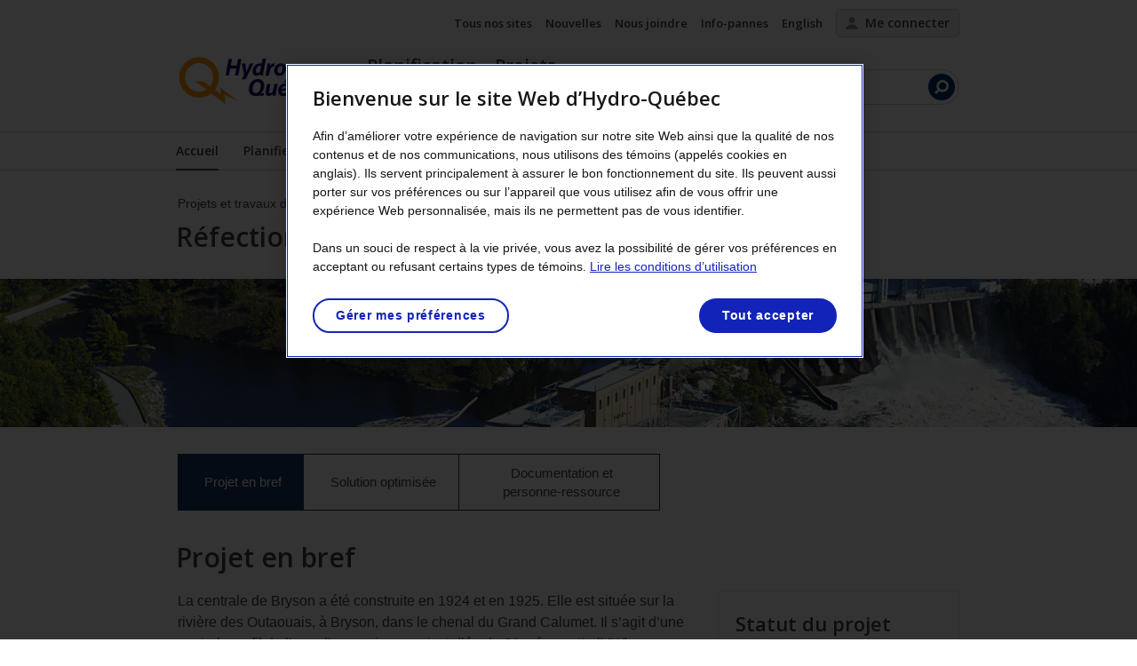

--- FILE ---
content_type: text/html
request_url: https://www.hydroquebec.com/projets/projet-bryson/
body_size: 26398
content:
<!DOCTYPE html>
<html class="no-js" lang="fr" xmlns:fb="http://ogp.me/ns/fb#">

<head>
	<meta charset="utf-8">
	<title>Réfection de la centrale de Bryson | Résumé du projet</title>

	<meta name="description" content="Présentation du projet de réfection de la centrale de Bryson : nature des travaux, études techniques et environnementales, participation du public et calendrier." />
	<meta name="dc.description" content="Présentation du projet de réfection de la centrale de Bryson : nature des travaux, études techniques et environnementales, participation du public et calendrier." />

	<meta property="fb:app_id" content="1755799354699125" />
	<meta property="og:title" content="Réfection de la centrale de Bryson | Résumé du projet" />
	<meta property="og:description" content="Présentation du projet de réfection de la centrale de Bryson : nature des travaux, études techniques et environnementales, participation du public et calendrier." />
	<meta property="og:type" content="article" />
	<meta property="og:image" content="http://www.hydroquebec.com/data/metas/fb/centrale-bryson.jpg" />

	<meta property="og:url" content="https://www.hydroquebec.com/projets/projet-bryson/" />

	<meta name="twitter:card" content="summary_large_image" />
	<meta name="twitter:site" content="@hydroquebec" />
	<meta name="twitter:title" content="Réfection de la centrale de Bryson | Résumé du projet" />
	<meta name="twitter:description" content="Présentation du projet de réfection de la centrale de Bryson : nature des travaux, études techniques et environnementales, participation du public et calendrier." />
	<!-- <meta name="twitter:image" content="[path/image]" /> -->

	<link rel="canonical" href="https://www.hydroquebec.com/projets/projet-bryson/" />

	<link rel="alternate" href="https://www.hydroquebec.com/projets/projet-bryson/" hreflang="fr" />
	<link rel="alternate" href="https://www.hydroquebec.com/projects/project-bryson/" hreflang="en" />

	<!-- FILES  -->
	<meta property="fb:pages" content="171274232888795" />
<meta name="viewport" content="width=device-width, initial-scale=1">
<!-- Début de la mention OneTrust de consentement aux cookies du domaine : hydroquebec.com -->
<script>
   let idOT=/hydroquebec\.com/.test(document.location.hostname)?"ee356578-ab42-4df8-90a4-2dae666a8856":"2996a12d-8a23-488c-aba6-d79fe5e1843b";var script="https://cdn.cookielaw.org/scripttemplates/otSDKStub.js";function loadjs(t){var e=document.createElement("script");e.setAttribute("data-document-language","true"),e.setAttribute("charset","utf-8"),e.setAttribute("src",t),e.setAttribute("data-domain-script",idOT),e.setAttribute("id","srcot"),(script_id=document.getElementById("srcot"))&&document.getElementsByTagName("head")[0].removeChild(script_id),document.getElementsByTagName("head")[0].appendChild(e)}loadjs(script);
</script>
<script>
function OptanonWrapper() { }
</script>
<!-- Fin de la mention OneTrust de consentement aux cookies du domaine : hydroquebec.com -->

<!--BEGIN QUALTRICS WEBSITE FEEDBACK SNIPPET-->
<script>
    const qualtricsSnippet = `(function(){var g=function(e,h,f,g){ this.get=function(a){for(var a=a+"=",c=document.cookie.split(";"),b=0,e=c.length;b<e;b++){for(var d=c[b];" "==d.charAt(0);)d=d.substring(1,d.length);if(0==d.indexOf(a))return d.substring(a.length,d.length)}return null}; this.set=function(a,c){var b="",b=new Date;b.setTime(b.getTime()+6048E5);b="; expires="+b.toGMTString();document.cookie=a+"="+c+b+"; path=/; "}; this.check=function(){var a=this.get(f);if(a)a=a.split(":");else if(100!=e)"v"==h&&(e=Math.random()>=e/100?0:100),a=[h,e,0],this.set(f,a.join(":"));else return!0;var c=a[1];if(100==c)return!0;switch(a[0]){case "v":return!1;case "r":return c=a[2]%Math.floor(100/c),a[2]++,this.set(f,a.join(":")),!c}return!0}; this.go=function(){if(this.check()){var a=document.createElement("script");a.type="text/javascript";a.src=g;document.body&&document.body.appendChild(a)}}; this.start=function(){var t=this;"complete"!==document.readyState?window.addEventListener?window.addEventListener("load",function(){t.go()},!1):window.attachEvent&&window.attachEvent("onload",function(){t.go()}):t.go()};}; try{(new g(100,"r","QSI_S_ZN_eJXiNwd5ypqiki9","https://znejxinwd5ypqiki9-hydroquebec.siteintercept.qualtrics.com/SIE/?Q_ZID=ZN_eJXiNwd5ypqiki9")).start()}catch(i){}})(); `;

    window.addEventListener("OneTrustGroupsUpdated", event => {
        const insertQualtricsSnippet = new Function(qualtricsSnippet);

        // Check Onetrust consent for "C0004" (Performance Cookies)
        if (event.detail.includes("C0004")) {
            const result = insertQualtricsSnippet();
        }
    });
</script>
<div id="ZN_eJXiNwd5ypqiki9"><!--DO NOT REMOVE-CONTENTS PLACED HERE--></div>
<!--END WEBSITE FEEDBACK SNIPPET-->


<!--<link href="/genesyschat/widgets.min.css" type="text/css" rel="stylesheet" />
<link href="/genesyschat/hqgenesyschat.css" type="text/css" rel="stylesheet" />-->

<link rel="icon" type="image/x-icon" href="/favicon.ico">

<link href="https://fonts.googleapis.com/css?family=Open+Sans:300,400,400i,500,500i,600,600i,700" rel="stylesheet"
    type="text/css">
<link href="/libs/mmenu/dist/css/jquery.mmenu.css" type="text/css" rel="stylesheet" />

<link href="/libs/mmenu/dist/extensions/pagedim/jquery.mmenu.pagedim.css" type="text/css" rel="stylesheet" />
<link href="/libs/mmenu/dist/extensions/pageshadow/jquery.mmenu.pageshadow.css" type="text/css" rel="stylesheet" />
<link href="/libs/mmenu/addons/navbars/jquery.mmenu.navbars.css" type="text/css" rel="stylesheet" />
<link href="/libs/mmenu/addons/setselected/jquery.mmenu.setselected.css" type="text/css" rel="stylesheet" />
<link href="/libs/mmenu/extensions/multiline/jquery.mmenu.multiline.css" type="text/css" rel="stylesheet" />
<link href="/libs/mmenu/addons/screenreader/jquery.mmenu.screenreader.css" type="text/css" rel="stylesheet" />
<link href="/libs/mmenu/addons/keyboardnavigation/jquery.mmenu.keyboardnavigation.css" rel="stylesheet" />

<link rel="stylesheet" href="/static/css2016/hq-styles.min.css?v=20241106">
<!--link rel="stylesheet" href="/static/css2022/hq-menu.css?v=20221120v2">
<link rel="stylesheet" href="/static/css2022/hq-footer.css">-->
<script src="/static/js2016/gtm-code.min.js"></script>
<!--<script src="/genesyschat/hqgenesyschat.js"></script>-->

<!-- Système de notification -->
<script defer src="/static/js2022/hq-banner-notification.min.js?v=202312"></script>
<link rel="stylesheet" href="/static/css2022/hq-banner-notification.css">

<script>
    const redirectForms = false;
    const redirectExtraForms = false;

    let pathLocation = location.pathname;
    if (redirectForms) {
        let paths = [
            "/sefco",
            "/contact-us/complaints-claims/claims.html",
            "/contact-us/complaints-claims/complaints.html",
            "/nous-joindre/plaintes-reclamations/plaintes.html",
            "/nous-joindre/plaintes-reclamations/reclamations.html",
            "/enseignants/presentation-metiers.html",
            "/teachers/presentation-trades.html",
            "/ofsys/"
        ];

        let excludedPaths = [
            "/sefco2016/fr/offres-hiver.html",
            "/sefco2016/en/winter-offers.html",
            "/sefco2016/fr/indisponibilite-ec.html",
            "/sefco2016/en/indisponibilite-ec.html",
            "/sefco2016/interne/963-1607-demande-entretien-reparation-vehicule.html"
        ];

        if (!excludedPaths.includes(pathLocation)) {
            paths.forEach(path => {
                if (pathLocation.includes(path)) {
                    document.location.href = "/erreurs/travaux-formulaires.html";
                }
            });
        }
    } else if (redirectExtraForms) {
        let paths = [
            "/sefco2016/fournisseurs/fourn-di.html",
            "/sefco2016/suppliers/fourn-di.html",
            "/sefco2016/fournisseurs/fourn-pe.html",
            "/sefco2016/suppliers/fourn-pe.html",
            "/sefco2016/fournisseurs/fourn-pe-us.html",
            "/sefco2016/suppliers/fourn-pe-us.html",
            "/sefco2016/fournisseurs/fourn-question.html",
            "/sefco2016/suppliers/fourn-question.html",
            "/sefco2016/fournisseurs/fourn-solde-confirmation.html",
            "/sefco2016/suppliers/fourn-solde-confirmation.html"
        ];
        paths.forEach(path => {
            if (pathLocation.includes(path)) {
                document.location.href = "/erreurs/travaux-formulaires.html";
            }
        });
    }
</script>

	<!-- END FILES -->

	<!-- FILES/SCRIPTS LOCAL -->
	<link href="/themes/projets/css/projets-construction.css" rel="stylesheet"/>
<link href="/themes/projets/css/travaux.css" rel="stylesheet"/>
	<!-- END FILES/SCRIPTS LOCAL -->

</head>

<body>
	<div id="hq-outer-wrapper">

		<!-- TopBar -->
		

<header class="container-fluid hq-site-specialise" id="hq-main-header">
	<div class="row hq-nav-desktop">
		<div class="medium-12 columns">
			<ul class="ancre-accessibilite">
				<li><a class="caption" id="skip-to-content" href="#hq-outer-mask">Passer au contenu principal</a></li>
				<li><a class="caption" id="skip-to-footer" href="#hq-main-footer">Passer au menu de pied de page</a></li>
			</ul>
			<nav class="hq-nav-utils" aria-label="Navigation utilitaire">
				<ul>
					<li id="hq-mtop-sites"><a href="https://www.hydroquebec.com/tous-nos-sites/">Tous nos sites</a></li>
					<li id="hq-mtop-nves"><a href="https://nouvelles.hydroquebec.com/fr/">Nouvelles</a></li>
					<li id="hq-mtop-jndr"><a href="https://www.hydroquebec.com/nous-joindre/">Nous joindre</a></li>
					<li id="hq-mtop-pannes"><a href="https://pannes.hydroquebec.com/pannes/">Info-pannes</a></li>
					<li id="hq-langue" class="hq-langue"><a href="#" lang="en" hreflang="en" class="changement-langue">English</a></li>
					<li id="hq-mtop-cnx" class="hq-connexion">
						<a href="https://session.hydroquebec.com/portail/fr/group/clientele/gerer-mon-compte">
							<svg focusable="false"><use xlink:href="/images2016/hq-icones.svg#hq-me-connecter"></use></svg>Me connecter
						</a>
					</li>
				</ul>
			</nav>
		</div>
	</div>

	<div class="row hq-header-trio-bloc">
		<div class="small-12 columns">
			<div class="flex-container">
				<div class="hq-header-duo-bloc">
					<div class="hq-logo">
						<a class="" href="/residentiel/"><img alt="Hydro-Quebec" src="/images2016/logo-hydro-quebec-couleur.svg"></a>
					</div>
					<nav class="hq-nav-grande-section hq-nav-desktop">
						<ul id="hq-nav-grande-section-ul">
							<li><a href='/projets/' id="hq-nom-site-spec">Planification – Projets pour l’énergie de demain</a></li>
						</ul>
					</nav>
				</div>

				<div class="hq-recherche-bloc hq-nav-desktop">
					 <form action="https://www.hydroquebec.com/resultats-recherche/" class="hq-header-recherche">
					 	<input type="text" autocomplete="off" name="recherche" title="Rechercher" placeholder="Mot(s)-clé(s)">
						<button type="submit">
							<svg><use xlink:href="/images2016/hq-icones.svg#hq-icn-recherche"></use></svg>
							<span class="icon icon-search visuallyhidden">Lancer la recherche</span>
						</button>
					</form>
				</div>
			</div>
		</div>
	</div>

	<!-- NAV grande section -->
	<div class="hq-nav-section-bloc">
		<div class="row">
			<!-- MOBILE -->
			<div id="hq-menu-visible-mobile">
				<ul>
					<li>
						<a href="#hq-nav-site-specialise" class="hamburger hamburger--collapse">
						  <span class="hamburger-box">
							<span class="hamburger-inner"></span>
						  </span>
						  <span class="hq-menu-vl">Menu</span>
						</a>
					</li>
					<li class="hq-connexion">
						<a href="https://session.hydroquebec.com/portail/fr/group/clientele/gerer-mon-compte">
						<span class="hq-menu-vl"><svg><use xlink:href="/images2016/hq-icones.svg#hq-me-connecter"></use></svg></span>
						<span class="hq-menu-vl">Me connecter</span>
						</a>
					</li>
				</ul>
			</div>
			<!-- /MOBILE -->
			<nav class="hq-nav-section medium-12" aria-label="" id="hq-nav-site-specialise">
    <div class="hq-menu-wrap">
        <ul class="sm" id="hq-header-nav-section2">
            <li>
                <a href="/projets/"><span class="nowrap">Accueil</span></a>
            </li>
            <li>
                <a href="/projets/planifier/"><span>Planifier l'énergie de demain</span></a>
                <div class="hq-menu-wrap">
                    <ul class="hq-menu-col">
                        <li>
                            <a href="/projets/planifier/prevoir-demande-electricite.html"><span>Prévoir la demande d’électricité</span></a>
                        </li>
                        <li>
                            <a href="/projets/planifier/avoir-energie-necessaire.html"><span>S’assurer d’avoir l’énergie nécessaire</span></a>
                        </li>

                        <li>
                            <a href="/projets/planifier/transporter-electricite.html"><span>S’assurer que le réseau électrique pourra acheminer l’énergie partout au Québec</span></a>
                        </li>

                        <li>
                            <a href="/projets/planifier/construire-si-necessaire.html"><span>Construire une ligne ou un poste de transport si nécessaire</span></a>
                        </li>
                        <li>
                            <a href="/projets/planifier/incontournable-electricite.html"><span>Sept incontournables concernant l’électricité</span></a>
                        </li>
                        <li>
                            <a href="/projets/planifier/questions-lignes-electriques.html"><span>Trois questions concernant les lignes électriques</span></a>
                        </li>
                    </ul>
                </div>
            </li>
            <li>
                <a href="/projets/pmvi/"><span>Programme de mise en valeur&nbsp;intégrée</span></a>
            </li>
        </ul>
    </div>
</nav>

		</div>
	</div>
</header>


		<!-- end TopBar -->

		<div id="hq-outer-mask">

			<!-- CONTENU PAGE -->

			<div role="main">
				<!-- Hero -->
				<div class="row">
    <div class="columns small-12">
        <header class="breadcrumb-bloc">
            <nav role="navigation" class="breadcrumb" aria-label="Fil d’Ariane">
                <span itemscope="" itemtype="http://data-vocabulary.org/Breadcrumb">
                    <a href="/projets/" itemprop="url">
                        <span itemprop="title">Projets et travaux de construction</span>
                    </a>
                </span>
            </nav>
            <h1 id="haut">Réfection de la centrale de&nbsp;Bryson</h1>
        </header>
    </div>
</div>

<section class="banner hide-for-small-only">
    <figure class="banner__figure banner__figure--img-only">
      <img src="/themes/projets/images/production/projet-bryson/banniere.png"/>
    </figure>
  </section>

				<!-- end Hero -->

				<div class="row">
					<div class="columns small-12">
						<!-- Onglets -->
						<nav class="hq-onglets" aria-label="Navigation de section">
    <ul>
        <li><a href="/projets/projet-bryson/">Projet en bref</a></li>
        <li><a href="/projets/projet-bryson/solution-optimisee.html">Solution optimisée</a></li>
        <li><a href="/projets/projet-bryson/documentation-personne-ressource.html">Documentation et personne-ressource</a></li>	
    </ul>
</nav>
						<!-- End Onglets -->

						<h2 class="h1">Projet en bref</h2>
					</div>
				</div>

				<div class="row">
					<div class="columns small-12 medium-8 column-content">

						<p>La centrale de Bryson a été construite en 1924 et en 1925. Elle est située sur la rivière des Outaouais, à Bryson, dans le chenal du Grand Calumet. Il s’agit d’une centrale au fil de l’eau d’une puissance installée de 61 mégawatts&nbsp;(MW).</p>
						<p>Afin d’assurer la continuité des activités de la centrale, Hydro-Québec projette notamment une réhabilitation partielle des trois groupes turbine-alternateur ainsi que certains travaux d’amélioration du bâtiment de la&nbsp;centrale.</p>

						<h2>Études techniques et environnementales</h2>

						<p>Hydro-Québec a réalisé des études techniques et environnementales détaillées afin de préciser les caractéristiques du projet, de bien connaître le milieu d’accueil dans lequel il sera réalisé, de déterminer les impacts environnementaux et de proposer des mesures d’atténuation&nbsp;adéquates.</p>
						<p>À la lumière des connaissances actuelles, les principales considérations environnementales et sociales associées au projet sont les&nbsp;suivantes&nbsp;:</p>
						<ul>
							<li>l’habitat du poisson ;</li>
							<li>la présence d’espèces fauniques et floristiques à statut particulier ;</li>
							<li>le camionnage et son impact sur la qualité de vie des riverains.</li>
						</ul>

						<h2>Calendrier</h2>

						<table class="hq-tableau hq-tableau-donnees">
							<tbody>
								<tr>
									<td width="70%">
										<p>Installation des modules temporaires</p>
										<p>Début de la réhabilitation du premier groupe turbine&#8209;alternateur</p>
									</td>
									<td width="50%" style="vertical-align: middle">Hiver 2020&#8209;2021 – printemps&nbsp;2021</td>
								</tr>
								<tr>
									<td>
										<p>Réhabilitation du deuxième groupe turbine&#8209;alternateur</p>
										<p>Amélioration du bâtiment de la&nbsp;centrale</p>
									</td>
									<td style="vertical-align: middle">2022</td>
								</tr>
								<tr>
									<td>Réhabilitation du troisième groupe turbine&#8209;alternateur </td>
									<td style="vertical-align: middle">2023</td>
								</tr>
							</tbody>
						</table>

					</div>
					<div class="columns small-12 medium-4 column-aside">
						<aside class="statut-projet hq-bloc-contour">
							<h2 class="h3">Statut du projet</h2>
							<p class="statut"></p>
						</aside>

						<aside class="type-projet hq-bloc-contour">
							<h2 class="h3">Type du projet</h2>
							<p class="type"></p>
						</aside>

						<aside class="hq-bloc-contour">
							<h2 class="h3">Emplacement</h2>
							<div id="gmap-page-projet" class="carte-page-projet"></div>
							<p class="region-projet"></p>
						</aside>

						<aside class="hq-bloc-contour">
							<h2 class="h3">Pour plus d’information</h2>
							<div class="projet-infos">
								<h3>Ligne Info-projets</h3>
								<p class="coordonnees">
									<div class="hide-for-small-only">
										<span class="invisible"></span>1<span class="invisible">-</span>800&nbsp;465-1521, poste&nbsp;6022
									</div>
									<div class="show-for-small-only">
										<a href="tel:18004651521" style="cursor: text;">1800&nbsp;465-1521, poste&nbsp;6022</a>
									</div>
								</p>
								<h3>Personne-ressource</h3>
								<p class="projet-conseiller">
									<span class="nom"><a href="mailto:paquette.alain6@hydroquebec.com">Alain Paquette</a></span><br>
									<span class="titre">Conseiller – Relations avec le&nbsp;milieu</span><br>
									Lanaudière, Laurentides, Laval et Outaouais
								</p>
							</div>
						</aside>
					</div>
				</div>

			</div>
			<!-- END CONTENU PAGE -->

			<!-- FOOTER -->
			<footer class="container-fluid" id="hq-main-footer">
	<h2 class="visuallyhidden">Liens importants</h2>

	<div class="row">
		<div class="columns small-12 medium-3">
			<img src="/images2016/logo-hydro-quebec-coupe.svg" alt="" class="hq-logo-coupe">
		</div>
		<div class="columns small-12 medium-9">
			<ul class="hq-footer-main-menu hq-footer-main-menu-3-col">
				<li>
					<span class="visuallyhidden">Lien vers les sections principales</span>
					<ul class="hq-section-princ">
						<li><a href="/residentiel/">Résidentiel</a></li>
						<li><a href="/affaires/">Affaires</a></li>
					</ul>
				</li>
				<li class="hq-break-col">
					<span class="visuallyhidden">Lien vers certains sites spécialisés</span>
					<ul class="hq-autres-sites">
						<li><a href="/a-propos/">À propos</a></li>
<li><a href="/residentiel/mieux-consommer/">Mieux consommer</a></li>
<li><a href="https://www.hydroquebec.com/securite/">Conseils de sécurité</a></li>
<li><a href="https://nouvelles.hydroquebec.com/">Nouvelles</a></li>
<li><a href="https://www.hydroquebec.com/nous-joindre/">Nous joindre</a></li>
<li><a href="https://pannes.hydroquebec.com/pannes/">Info-pannes</a></li>
<li><a href="https://emploi.hydroquebec.com/">Carrières</a></li>
<li><a href="https://www.hydroquebec.com/tous-nos-sites/">Tous nos sites</a></li>
					</ul>
				</li>
				<li class="hq-break-col hq-footer__infolettres">
					<span><a href="https://www.hydroquebec.com/infolettres/">Infolettres</a></span>
				</li>
				<li class="hq-footer-suivez-nous">
					<span><a href="https://www.hydroquebec.com/a/medias-sociaux.html">Suivez-nous</a></span>
					<ul class="sn-reseaux sn-reseaux-grid">
						<li>
							<a href="https://www.facebook.com/hydroquebec1944/" class="sn-icone">
								<svg><use xlink:href="/images2016/hq-icones.svg#hq-icn-facebook"></use></svg>
								<span class="visuallyhidden">Facebook</span>
							</a>
						</li>					
						<li>
							<a href="https://bsky.app/profile/hydroquebec.com" class="sn-icone">
								<svg><use xlink:href="/images2016/hq-icones.svg?v=20250116#hq-icn-bluesky"></use></svg>
								<span class="visuallyhidden">Bluesky</span>
							</a>
						</li>
						<li>
							<a href="https://www.linkedin.com/company/hydro-quebec" class="sn-icone">
								<svg><use xlink:href="/images2016/hq-icones.svg#hq-icn-linkedin"></use></svg>
								<span class="visuallyhidden">LinkedIn</span>
							</a>
						</li>
						<li>
							<a href="https://www.youtube.com/hydroquebecvideo" class="sn-icone">
								<svg><use xlink:href="/images2016/hq-icones.svg#hq-icn-youtube"></use></svg>
								<span class="visuallyhidden">YouTube</span>
							</a>
						</li>
						<li>
							<a href="https://www.instagram.com/hydroquebec/" class="sn-icone">
								<svg><use xlink:href="/images2016/hq-icones.svg#hq-icn-instagram"></use></svg>
								<span class="visuallyhidden">Instagram</span>
							</a>
						</li>
						<li>
							<a href="https://www.tiktok.com/@hydroquebec" class="sn-icone">
								<svg><use xlink:href="/images2016/hq-icones.svg?v=20250116#hq-icn-tiktok"></use></svg>
								<span class="visuallyhidden">TikTok</span>
							</a>
						</li>
					</ul>
				</li>
				<li class="hq-footer-apps">
					<span><a href="http://www.hydroquebec.com/application-mobile.html">App mobile</a></span>
					<ul>
						<li>
							<a href="https://itunes.apple.com/ca/app/hydro-quebec/id1045080947?l=fr&mt=8" class="sn-icone"><svg><use xlink:href="/images2016/hq-icones.svg#hq-icn-ios"></use></svg><span class="visuallyhidden">Apple Store</span></a>
						</li>
						<li>
							<a href="https://play.google.com/store/apps/details?id=com.hydroquebec.mf_android" class="sn-icone"><svg><use xlink:href="/images2016/hq-icones.svg#hq-icn-android"></use></svg><span class="visuallyhidden">Google Store</span></a>
						</li>
					</ul>
				</li>
			</ul>
		</div>
	</div>
	<div class="row">
		<div class="columns small-12">
			<ul class="hq-footer-util-menu">
				<li><a href="http://www.hydroquebec.com/plan-site.html">Plan du site</a></li>
				<li><a href="http://www.hydroquebec.com/conditions-confidentialite.html">Conditions et confidentialité</a></li>
                <li><a href="javascript:void(0)" class="ot-sdk-show-settings" role="button" aria-haspopup="dialog">Gestion des témoins</a></li>
				<li><a href="http://www.hydroquebec.com/accessibilite.html">Accessibilité</a></li>
				<li><a href="http://www.hydroquebec.com/netiquette-fr.html">Nétiquette</a></li>
				<li><a href="/documents-donnees/loi-sur-acces/">Demande d'accès et vie privée</a></li>
			</ul>
		</div>
	</div>
	<div class="row">
		<div class="columns small-12">
			<div class="hq-footer-copyright">
				
				<p>&copy; Hydro-Québec, 1996-2026. Tous droits réservés.</p>
			</div>
		</div>
	</div>
</footer>

			<!-- END FOOTER -->

		</div>
	</div>

	<!-- SCRIPTS GLOBAL -->
	<script src="//code.jquery.com/jquery-1.12.0.min.js"></script>
<script src="//code.jquery.com/jquery-migrate-1.2.1.min.js"></script>
<script src="/static/js2016/plugins.min.js?v=20141106"></script>

<!-- Menu -->
<!-- activer en developpement pour avoir la ligne du erreur -->
<!-- <script src="/static/js2022/src/hq-menu.js"></script> -->
<script src="/static/js2022/hq-menu.min.js"></script>
<script src="/static/js2016/hq-scripts.min.js?v=20141106"></script>
<script src="/static/js2016/jquery.hqmenus.min.js"></script>

<!-- Mobile menu-->
<script src="/libs/mmenu/js/min/jquery.mmenu.hq.min.js"></script>
<script src="/libs/mmenu/addons/navbars/jquery.mmenu.navbars.min.js"></script>
<script src="/libs/mmenu/addons/setselected/jquery.mmenu.setselected.min.js"></script>
<script src="/libs/mmenu/addons/backbutton/jquery.mmenu.backbutton.min.js"></script>
<script src="/libs/mmenu/addons/screenreader/jquery.mmenu.screenreader.min.js"></script>
<script src="/libs/mmenu/addons/keyboardnavigation/jquery.mmenu.keyboardnavigation.min.js"></script>
<!-- Other plugins and scripts -->
<script src="/static/js2016/hq-mmenu-config.min.js?v2022-05-22"></script>
<!-- <script src="/src2016/js/hq-mmenu-config.js?v2022-05-22"></script> -->

<script src="/genesyschat/hq-chat.js"></script>
<script src="/libs/hq-utils/ie-detection.js"></script>

	<!-- END SCRIPTS GLOBAL -->

	<!-- SCRIPTS LOCAL -->
	<script src="https://maps.googleapis.com/maps/api/js?sensor=false&v=3&key=AIzaSyAY6dz01OBYpBWxQiyRy6VvAOd3fkuWgvU&language=fr"></script>
<script src="/themes/projets/js/onglets.min.js"></script>
<script src="/themes/projets/js/map.min.js?v=2022"></script>
	<!-- END SCRIPTS LOCAL -->

	<!-- SCRIPTS PAGE -->
	<!-- END SCRIPTS PAGE -->

</body>

</html>


--- FILE ---
content_type: text/html
request_url: https://www.hydroquebec.com/projets/projet-bryson/
body_size: 26808
content:
<!DOCTYPE html>
<html class="no-js" lang="fr" xmlns:fb="http://ogp.me/ns/fb#">

<head>
	<meta charset="utf-8">
	<title>Réfection de la centrale de Bryson | Résumé du projet</title>

	<meta name="description" content="Présentation du projet de réfection de la centrale de Bryson : nature des travaux, études techniques et environnementales, participation du public et calendrier." />
	<meta name="dc.description" content="Présentation du projet de réfection de la centrale de Bryson : nature des travaux, études techniques et environnementales, participation du public et calendrier." />

	<meta property="fb:app_id" content="1755799354699125" />
	<meta property="og:title" content="Réfection de la centrale de Bryson | Résumé du projet" />
	<meta property="og:description" content="Présentation du projet de réfection de la centrale de Bryson : nature des travaux, études techniques et environnementales, participation du public et calendrier." />
	<meta property="og:type" content="article" />
	<meta property="og:image" content="http://www.hydroquebec.com/data/metas/fb/centrale-bryson.jpg" />

	<meta property="og:url" content="https://www.hydroquebec.com/projets/projet-bryson/" />

	<meta name="twitter:card" content="summary_large_image" />
	<meta name="twitter:site" content="@hydroquebec" />
	<meta name="twitter:title" content="Réfection de la centrale de Bryson | Résumé du projet" />
	<meta name="twitter:description" content="Présentation du projet de réfection de la centrale de Bryson : nature des travaux, études techniques et environnementales, participation du public et calendrier." />
	<!-- <meta name="twitter:image" content="[path/image]" /> -->

	<link rel="canonical" href="https://www.hydroquebec.com/projets/projet-bryson/" />

	<link rel="alternate" href="https://www.hydroquebec.com/projets/projet-bryson/" hreflang="fr" />
	<link rel="alternate" href="https://www.hydroquebec.com/projects/project-bryson/" hreflang="en" />

	<!-- FILES  -->
	<meta property="fb:pages" content="171274232888795" />
<meta name="viewport" content="width=device-width, initial-scale=1">
<!-- Début de la mention OneTrust de consentement aux cookies du domaine : hydroquebec.com -->
<script>
   let idOT=/hydroquebec\.com/.test(document.location.hostname)?"ee356578-ab42-4df8-90a4-2dae666a8856":"2996a12d-8a23-488c-aba6-d79fe5e1843b";var script="https://cdn.cookielaw.org/scripttemplates/otSDKStub.js";function loadjs(t){var e=document.createElement("script");e.setAttribute("data-document-language","true"),e.setAttribute("charset","utf-8"),e.setAttribute("src",t),e.setAttribute("data-domain-script",idOT),e.setAttribute("id","srcot"),(script_id=document.getElementById("srcot"))&&document.getElementsByTagName("head")[0].removeChild(script_id),document.getElementsByTagName("head")[0].appendChild(e)}loadjs(script);
</script>
<script>
function OptanonWrapper() { }
</script>
<!-- Fin de la mention OneTrust de consentement aux cookies du domaine : hydroquebec.com -->

<!--BEGIN QUALTRICS WEBSITE FEEDBACK SNIPPET-->
<script>
    const qualtricsSnippet = `(function(){var g=function(e,h,f,g){ this.get=function(a){for(var a=a+"=",c=document.cookie.split(";"),b=0,e=c.length;b<e;b++){for(var d=c[b];" "==d.charAt(0);)d=d.substring(1,d.length);if(0==d.indexOf(a))return d.substring(a.length,d.length)}return null}; this.set=function(a,c){var b="",b=new Date;b.setTime(b.getTime()+6048E5);b="; expires="+b.toGMTString();document.cookie=a+"="+c+b+"; path=/; "}; this.check=function(){var a=this.get(f);if(a)a=a.split(":");else if(100!=e)"v"==h&&(e=Math.random()>=e/100?0:100),a=[h,e,0],this.set(f,a.join(":"));else return!0;var c=a[1];if(100==c)return!0;switch(a[0]){case "v":return!1;case "r":return c=a[2]%Math.floor(100/c),a[2]++,this.set(f,a.join(":")),!c}return!0}; this.go=function(){if(this.check()){var a=document.createElement("script");a.type="text/javascript";a.src=g;document.body&&document.body.appendChild(a)}}; this.start=function(){var t=this;"complete"!==document.readyState?window.addEventListener?window.addEventListener("load",function(){t.go()},!1):window.attachEvent&&window.attachEvent("onload",function(){t.go()}):t.go()};}; try{(new g(100,"r","QSI_S_ZN_eJXiNwd5ypqiki9","https://znejxinwd5ypqiki9-hydroquebec.siteintercept.qualtrics.com/SIE/?Q_ZID=ZN_eJXiNwd5ypqiki9")).start()}catch(i){}})(); `;

    window.addEventListener("OneTrustGroupsUpdated", event => {
        const insertQualtricsSnippet = new Function(qualtricsSnippet);

        // Check Onetrust consent for "C0004" (Performance Cookies)
        if (event.detail.includes("C0004")) {
            const result = insertQualtricsSnippet();
        }
    });
</script>
<div id="ZN_eJXiNwd5ypqiki9"><!--DO NOT REMOVE-CONTENTS PLACED HERE--></div>
<!--END WEBSITE FEEDBACK SNIPPET-->


<!--<link href="/genesyschat/widgets.min.css" type="text/css" rel="stylesheet" />
<link href="/genesyschat/hqgenesyschat.css" type="text/css" rel="stylesheet" />-->

<link rel="icon" type="image/x-icon" href="/favicon.ico">

<link href="https://fonts.googleapis.com/css?family=Open+Sans:300,400,400i,500,500i,600,600i,700" rel="stylesheet"
    type="text/css">
<link href="/libs/mmenu/dist/css/jquery.mmenu.css" type="text/css" rel="stylesheet" />

<link href="/libs/mmenu/dist/extensions/pagedim/jquery.mmenu.pagedim.css" type="text/css" rel="stylesheet" />
<link href="/libs/mmenu/dist/extensions/pageshadow/jquery.mmenu.pageshadow.css" type="text/css" rel="stylesheet" />
<link href="/libs/mmenu/addons/navbars/jquery.mmenu.navbars.css" type="text/css" rel="stylesheet" />
<link href="/libs/mmenu/addons/setselected/jquery.mmenu.setselected.css" type="text/css" rel="stylesheet" />
<link href="/libs/mmenu/extensions/multiline/jquery.mmenu.multiline.css" type="text/css" rel="stylesheet" />
<link href="/libs/mmenu/addons/screenreader/jquery.mmenu.screenreader.css" type="text/css" rel="stylesheet" />
<link href="/libs/mmenu/addons/keyboardnavigation/jquery.mmenu.keyboardnavigation.css" rel="stylesheet" />

<link rel="stylesheet" href="/static/css2016/hq-styles.min.css?v=20241106">
<!--link rel="stylesheet" href="/static/css2022/hq-menu.css?v=20221120v2">
<link rel="stylesheet" href="/static/css2022/hq-footer.css">-->
<script src="/static/js2016/gtm-code.min.js"></script>
<!--<script src="/genesyschat/hqgenesyschat.js"></script>-->

<!-- Système de notification -->
<script defer src="/static/js2022/hq-banner-notification.min.js?v=202312"></script>
<link rel="stylesheet" href="/static/css2022/hq-banner-notification.css">

<script>
    const redirectForms = false;
    const redirectExtraForms = false;

    let pathLocation = location.pathname;
    if (redirectForms) {
        let paths = [
            "/sefco",
            "/contact-us/complaints-claims/claims.html",
            "/contact-us/complaints-claims/complaints.html",
            "/nous-joindre/plaintes-reclamations/plaintes.html",
            "/nous-joindre/plaintes-reclamations/reclamations.html",
            "/enseignants/presentation-metiers.html",
            "/teachers/presentation-trades.html",
            "/ofsys/"
        ];

        let excludedPaths = [
            "/sefco2016/fr/offres-hiver.html",
            "/sefco2016/en/winter-offers.html",
            "/sefco2016/fr/indisponibilite-ec.html",
            "/sefco2016/en/indisponibilite-ec.html",
            "/sefco2016/interne/963-1607-demande-entretien-reparation-vehicule.html"
        ];

        if (!excludedPaths.includes(pathLocation)) {
            paths.forEach(path => {
                if (pathLocation.includes(path)) {
                    document.location.href = "/erreurs/travaux-formulaires.html";
                }
            });
        }
    } else if (redirectExtraForms) {
        let paths = [
            "/sefco2016/fournisseurs/fourn-di.html",
            "/sefco2016/suppliers/fourn-di.html",
            "/sefco2016/fournisseurs/fourn-pe.html",
            "/sefco2016/suppliers/fourn-pe.html",
            "/sefco2016/fournisseurs/fourn-pe-us.html",
            "/sefco2016/suppliers/fourn-pe-us.html",
            "/sefco2016/fournisseurs/fourn-question.html",
            "/sefco2016/suppliers/fourn-question.html",
            "/sefco2016/fournisseurs/fourn-solde-confirmation.html",
            "/sefco2016/suppliers/fourn-solde-confirmation.html"
        ];
        paths.forEach(path => {
            if (pathLocation.includes(path)) {
                document.location.href = "/erreurs/travaux-formulaires.html";
            }
        });
    }
</script>

	<!-- END FILES -->

	<!-- FILES/SCRIPTS LOCAL -->
	<link href="/themes/projets/css/projets-construction.css" rel="stylesheet"/>
<link href="/themes/projets/css/travaux.css" rel="stylesheet"/>
	<!-- END FILES/SCRIPTS LOCAL -->

</head>

<body>
	<div id="hq-outer-wrapper">

		<!-- TopBar -->
		

<header class="container-fluid hq-site-specialise" id="hq-main-header">
	<div class="row hq-nav-desktop">
		<div class="medium-12 columns">
			<ul class="ancre-accessibilite">
				<li><a class="caption" id="skip-to-content" href="#hq-outer-mask">Passer au contenu principal</a></li>
				<li><a class="caption" id="skip-to-footer" href="#hq-main-footer">Passer au menu de pied de page</a></li>
			</ul>
			<nav class="hq-nav-utils" aria-label="Navigation utilitaire">
				<ul>
					<li id="hq-mtop-sites"><a href="https://www.hydroquebec.com/tous-nos-sites/">Tous nos sites</a></li>
					<li id="hq-mtop-nves"><a href="https://nouvelles.hydroquebec.com/fr/">Nouvelles</a></li>
					<li id="hq-mtop-jndr"><a href="https://www.hydroquebec.com/nous-joindre/">Nous joindre</a></li>
					<li id="hq-mtop-pannes"><a href="https://pannes.hydroquebec.com/pannes/">Info-pannes</a></li>
					<li id="hq-langue" class="hq-langue"><a href="#" lang="en" hreflang="en" class="changement-langue">English</a></li>
					<li id="hq-mtop-cnx" class="hq-connexion">
						<a href="https://session.hydroquebec.com/portail/fr/group/clientele/gerer-mon-compte">
							<svg focusable="false"><use xlink:href="/images2016/hq-icones.svg#hq-me-connecter"></use></svg>Me connecter
						</a>
					</li>
				</ul>
			</nav>
		</div>
	</div>

	<div class="row hq-header-trio-bloc">
		<div class="small-12 columns">
			<div class="flex-container">
				<div class="hq-header-duo-bloc">
					<div class="hq-logo">
						<a class="" href="/residentiel/"><img alt="Hydro-Quebec" src="/images2016/logo-hydro-quebec-couleur.svg"></a>
					</div>
					<nav class="hq-nav-grande-section hq-nav-desktop">
						<ul id="hq-nav-grande-section-ul">
							<li><a href='/projets/' id="hq-nom-site-spec">Planification – Projets pour l’énergie de demain</a></li>
						</ul>
					</nav>
				</div>

				<div class="hq-recherche-bloc hq-nav-desktop">
					 <form action="https://www.hydroquebec.com/resultats-recherche/" class="hq-header-recherche">
					 	<input type="text" autocomplete="off" name="recherche" title="Rechercher" placeholder="Mot(s)-clé(s)">
						<button type="submit">
							<svg><use xlink:href="/images2016/hq-icones.svg#hq-icn-recherche"></use></svg>
							<span class="icon icon-search visuallyhidden">Lancer la recherche</span>
						</button>
					</form>
				</div>
			</div>
		</div>
	</div>

	<!-- NAV grande section -->
	<div class="hq-nav-section-bloc">
		<div class="row">
			<!-- MOBILE -->
			<div id="hq-menu-visible-mobile">
				<ul>
					<li>
						<a href="#hq-nav-site-specialise" class="hamburger hamburger--collapse">
						  <span class="hamburger-box">
							<span class="hamburger-inner"></span>
						  </span>
						  <span class="hq-menu-vl">Menu</span>
						</a>
					</li>
					<li class="hq-connexion">
						<a href="https://session.hydroquebec.com/portail/fr/group/clientele/gerer-mon-compte">
						<span class="hq-menu-vl"><svg><use xlink:href="/images2016/hq-icones.svg#hq-me-connecter"></use></svg></span>
						<span class="hq-menu-vl">Me connecter</span>
						</a>
					</li>
				</ul>
			</div>
			<!-- /MOBILE -->
			<nav class="hq-nav-section medium-12" aria-label="" id="hq-nav-site-specialise">
    <div class="hq-menu-wrap">
        <ul class="sm" id="hq-header-nav-section2">
            <li>
                <a href="/projets/"><span class="nowrap">Accueil</span></a>
            </li>
            <li>
                <a href="/projets/planifier/"><span>Planifier l'énergie de demain</span></a>
                <div class="hq-menu-wrap">
                    <ul class="hq-menu-col">
                        <li>
                            <a href="/projets/planifier/prevoir-demande-electricite.html"><span>Prévoir la demande d’électricité</span></a>
                        </li>
                        <li>
                            <a href="/projets/planifier/avoir-energie-necessaire.html"><span>S’assurer d’avoir l’énergie nécessaire</span></a>
                        </li>

                        <li>
                            <a href="/projets/planifier/transporter-electricite.html"><span>S’assurer que le réseau électrique pourra acheminer l’énergie partout au Québec</span></a>
                        </li>

                        <li>
                            <a href="/projets/planifier/construire-si-necessaire.html"><span>Construire une ligne ou un poste de transport si nécessaire</span></a>
                        </li>
                        <li>
                            <a href="/projets/planifier/incontournable-electricite.html"><span>Sept incontournables concernant l’électricité</span></a>
                        </li>
                        <li>
                            <a href="/projets/planifier/questions-lignes-electriques.html"><span>Trois questions concernant les lignes électriques</span></a>
                        </li>
                    </ul>
                </div>
            </li>
            <li>
                <a href="/projets/pmvi/"><span>Programme de mise en valeur&nbsp;intégrée</span></a>
            </li>
        </ul>
    </div>
</nav>

		</div>
	</div>
</header>


		<!-- end TopBar -->

		<div id="hq-outer-mask">

			<!-- CONTENU PAGE -->

			<div role="main">
				<!-- Hero -->
				<div class="row">
    <div class="columns small-12">
        <header class="breadcrumb-bloc">
            <nav role="navigation" class="breadcrumb" aria-label="Fil d’Ariane">
                <span itemscope="" itemtype="http://data-vocabulary.org/Breadcrumb">
                    <a href="/projets/" itemprop="url">
                        <span itemprop="title">Projets et travaux de construction</span>
                    </a>
                </span>
            </nav>
            <h1 id="haut">Réfection de la centrale de&nbsp;Bryson</h1>
        </header>
    </div>
</div>

<section class="banner hide-for-small-only">
    <figure class="banner__figure banner__figure--img-only">
      <img src="/themes/projets/images/production/projet-bryson/banniere.png"/>
    </figure>
  </section>

				<!-- end Hero -->

				<div class="row">
					<div class="columns small-12">
						<!-- Onglets -->
						<nav class="hq-onglets" aria-label="Navigation de section">
    <ul>
        <li><a href="/projets/projet-bryson/">Projet en bref</a></li>
        <li><a href="/projets/projet-bryson/solution-optimisee.html">Solution optimisée</a></li>
        <li><a href="/projets/projet-bryson/documentation-personne-ressource.html">Documentation et personne-ressource</a></li>	
    </ul>
</nav>
						<!-- End Onglets -->

						<h2 class="h1">Projet en bref</h2>
					</div>
				</div>

				<div class="row">
					<div class="columns small-12 medium-8 column-content">

						<p>La centrale de Bryson a été construite en 1924 et en 1925. Elle est située sur la rivière des Outaouais, à Bryson, dans le chenal du Grand Calumet. Il s’agit d’une centrale au fil de l’eau d’une puissance installée de 61 mégawatts&nbsp;(MW).</p>
						<p>Afin d’assurer la continuité des activités de la centrale, Hydro-Québec projette notamment une réhabilitation partielle des trois groupes turbine-alternateur ainsi que certains travaux d’amélioration du bâtiment de la&nbsp;centrale.</p>

						<h2>Études techniques et environnementales</h2>

						<p>Hydro-Québec a réalisé des études techniques et environnementales détaillées afin de préciser les caractéristiques du projet, de bien connaître le milieu d’accueil dans lequel il sera réalisé, de déterminer les impacts environnementaux et de proposer des mesures d’atténuation&nbsp;adéquates.</p>
						<p>À la lumière des connaissances actuelles, les principales considérations environnementales et sociales associées au projet sont les&nbsp;suivantes&nbsp;:</p>
						<ul>
							<li>l’habitat du poisson ;</li>
							<li>la présence d’espèces fauniques et floristiques à statut particulier ;</li>
							<li>le camionnage et son impact sur la qualité de vie des riverains.</li>
						</ul>

						<h2>Calendrier</h2>

						<table class="hq-tableau hq-tableau-donnees">
							<tbody>
								<tr>
									<td width="70%">
										<p>Installation des modules temporaires</p>
										<p>Début de la réhabilitation du premier groupe turbine&#8209;alternateur</p>
									</td>
									<td width="50%" style="vertical-align: middle">Hiver 2020&#8209;2021 – printemps&nbsp;2021</td>
								</tr>
								<tr>
									<td>
										<p>Réhabilitation du deuxième groupe turbine&#8209;alternateur</p>
										<p>Amélioration du bâtiment de la&nbsp;centrale</p>
									</td>
									<td style="vertical-align: middle">2022</td>
								</tr>
								<tr>
									<td>Réhabilitation du troisième groupe turbine&#8209;alternateur </td>
									<td style="vertical-align: middle">2023</td>
								</tr>
							</tbody>
						</table>

					</div>
					<div class="columns small-12 medium-4 column-aside">
						<aside class="statut-projet hq-bloc-contour">
							<h2 class="h3">Statut du projet</h2>
							<p class="statut"></p>
						</aside>

						<aside class="type-projet hq-bloc-contour">
							<h2 class="h3">Type du projet</h2>
							<p class="type"></p>
						</aside>

						<aside class="hq-bloc-contour">
							<h2 class="h3">Emplacement</h2>
							<div id="gmap-page-projet" class="carte-page-projet"></div>
							<p class="region-projet"></p>
						</aside>

						<aside class="hq-bloc-contour">
							<h2 class="h3">Pour plus d’information</h2>
							<div class="projet-infos">
								<h3>Ligne Info-projets</h3>
								<p class="coordonnees">
									<div class="hide-for-small-only">
										<span class="invisible"></span>1<span class="invisible">-</span>800&nbsp;465-1521, poste&nbsp;6022
									</div>
									<div class="show-for-small-only">
										<a href="tel:18004651521" style="cursor: text;">1800&nbsp;465-1521, poste&nbsp;6022</a>
									</div>
								</p>
								<h3>Personne-ressource</h3>
								<p class="projet-conseiller">
									<span class="nom"><a href="mailto:paquette.alain6@hydroquebec.com">Alain Paquette</a></span><br>
									<span class="titre">Conseiller – Relations avec le&nbsp;milieu</span><br>
									Lanaudière, Laurentides, Laval et Outaouais
								</p>
							</div>
						</aside>
					</div>
				</div>

			</div>
			<!-- END CONTENU PAGE -->

			<!-- FOOTER -->
			<footer class="container-fluid" id="hq-main-footer">
	<h2 class="visuallyhidden">Liens importants</h2>

	<div class="row">
		<div class="columns small-12 medium-3">
			<img src="/images2016/logo-hydro-quebec-coupe.svg" alt="" class="hq-logo-coupe">
		</div>
		<div class="columns small-12 medium-9">
			<ul class="hq-footer-main-menu hq-footer-main-menu-3-col">
				<li>
					<span class="visuallyhidden">Lien vers les sections principales</span>
					<ul class="hq-section-princ">
						<li><a href="/residentiel/">Résidentiel</a></li>
						<li><a href="/affaires/">Affaires</a></li>
					</ul>
				</li>
				<li class="hq-break-col">
					<span class="visuallyhidden">Lien vers certains sites spécialisés</span>
					<ul class="hq-autres-sites">
						<li><a href="/a-propos/">À propos</a></li>
<li><a href="/residentiel/mieux-consommer/">Mieux consommer</a></li>
<li><a href="https://www.hydroquebec.com/securite/">Conseils de sécurité</a></li>
<li><a href="https://nouvelles.hydroquebec.com/">Nouvelles</a></li>
<li><a href="https://www.hydroquebec.com/nous-joindre/">Nous joindre</a></li>
<li><a href="https://pannes.hydroquebec.com/pannes/">Info-pannes</a></li>
<li><a href="https://emploi.hydroquebec.com/">Carrières</a></li>
<li><a href="https://www.hydroquebec.com/tous-nos-sites/">Tous nos sites</a></li>
					</ul>
				</li>
				<li class="hq-break-col hq-footer__infolettres">
					<span><a href="https://www.hydroquebec.com/infolettres/">Infolettres</a></span>
				</li>
				<li class="hq-footer-suivez-nous">
					<span><a href="https://www.hydroquebec.com/a/medias-sociaux.html">Suivez-nous</a></span>
					<ul class="sn-reseaux sn-reseaux-grid">
						<li>
							<a href="https://www.facebook.com/hydroquebec1944/" class="sn-icone">
								<svg><use xlink:href="/images2016/hq-icones.svg#hq-icn-facebook"></use></svg>
								<span class="visuallyhidden">Facebook</span>
							</a>
						</li>					
						<li>
							<a href="https://bsky.app/profile/hydroquebec.com" class="sn-icone">
								<svg><use xlink:href="/images2016/hq-icones.svg?v=20250116#hq-icn-bluesky"></use></svg>
								<span class="visuallyhidden">Bluesky</span>
							</a>
						</li>
						<li>
							<a href="https://www.linkedin.com/company/hydro-quebec" class="sn-icone">
								<svg><use xlink:href="/images2016/hq-icones.svg#hq-icn-linkedin"></use></svg>
								<span class="visuallyhidden">LinkedIn</span>
							</a>
						</li>
						<li>
							<a href="https://www.youtube.com/hydroquebecvideo" class="sn-icone">
								<svg><use xlink:href="/images2016/hq-icones.svg#hq-icn-youtube"></use></svg>
								<span class="visuallyhidden">YouTube</span>
							</a>
						</li>
						<li>
							<a href="https://www.instagram.com/hydroquebec/" class="sn-icone">
								<svg><use xlink:href="/images2016/hq-icones.svg#hq-icn-instagram"></use></svg>
								<span class="visuallyhidden">Instagram</span>
							</a>
						</li>
						<li>
							<a href="https://www.tiktok.com/@hydroquebec" class="sn-icone">
								<svg><use xlink:href="/images2016/hq-icones.svg?v=20250116#hq-icn-tiktok"></use></svg>
								<span class="visuallyhidden">TikTok</span>
							</a>
						</li>
					</ul>
				</li>
				<li class="hq-footer-apps">
					<span><a href="http://www.hydroquebec.com/application-mobile.html">App mobile</a></span>
					<ul>
						<li>
							<a href="https://itunes.apple.com/ca/app/hydro-quebec/id1045080947?l=fr&mt=8" class="sn-icone"><svg><use xlink:href="/images2016/hq-icones.svg#hq-icn-ios"></use></svg><span class="visuallyhidden">Apple Store</span></a>
						</li>
						<li>
							<a href="https://play.google.com/store/apps/details?id=com.hydroquebec.mf_android" class="sn-icone"><svg><use xlink:href="/images2016/hq-icones.svg#hq-icn-android"></use></svg><span class="visuallyhidden">Google Store</span></a>
						</li>
					</ul>
				</li>
			</ul>
		</div>
	</div>
	<div class="row">
		<div class="columns small-12">
			<ul class="hq-footer-util-menu">
				<li><a href="http://www.hydroquebec.com/plan-site.html">Plan du site</a></li>
				<li><a href="http://www.hydroquebec.com/conditions-confidentialite.html">Conditions et confidentialité</a></li>
                <li><a href="javascript:void(0)" class="ot-sdk-show-settings" role="button" aria-haspopup="dialog">Gestion des témoins</a></li>
				<li><a href="http://www.hydroquebec.com/accessibilite.html">Accessibilité</a></li>
				<li><a href="http://www.hydroquebec.com/netiquette-fr.html">Nétiquette</a></li>
				<li><a href="/documents-donnees/loi-sur-acces/">Demande d'accès et vie privée</a></li>
			</ul>
		</div>
	</div>
	<div class="row">
		<div class="columns small-12">
			<div class="hq-footer-copyright">
				
				<p>&copy; Hydro-Québec, 1996-2026. Tous droits réservés.</p>
			</div>
		</div>
	</div>
</footer>

			<!-- END FOOTER -->

		</div>
	</div>

	<!-- SCRIPTS GLOBAL -->
	<script src="//code.jquery.com/jquery-1.12.0.min.js"></script>
<script src="//code.jquery.com/jquery-migrate-1.2.1.min.js"></script>
<script src="/static/js2016/plugins.min.js?v=20141106"></script>

<!-- Menu -->
<!-- activer en developpement pour avoir la ligne du erreur -->
<!-- <script src="/static/js2022/src/hq-menu.js"></script> -->
<script src="/static/js2022/hq-menu.min.js"></script>
<script src="/static/js2016/hq-scripts.min.js?v=20141106"></script>
<script src="/static/js2016/jquery.hqmenus.min.js"></script>

<!-- Mobile menu-->
<script src="/libs/mmenu/js/min/jquery.mmenu.hq.min.js"></script>
<script src="/libs/mmenu/addons/navbars/jquery.mmenu.navbars.min.js"></script>
<script src="/libs/mmenu/addons/setselected/jquery.mmenu.setselected.min.js"></script>
<script src="/libs/mmenu/addons/backbutton/jquery.mmenu.backbutton.min.js"></script>
<script src="/libs/mmenu/addons/screenreader/jquery.mmenu.screenreader.min.js"></script>
<script src="/libs/mmenu/addons/keyboardnavigation/jquery.mmenu.keyboardnavigation.min.js"></script>
<!-- Other plugins and scripts -->
<script src="/static/js2016/hq-mmenu-config.min.js?v2022-05-22"></script>
<!-- <script src="/src2016/js/hq-mmenu-config.js?v2022-05-22"></script> -->

<script src="/genesyschat/hq-chat.js"></script>
<script src="/libs/hq-utils/ie-detection.js"></script>

	<!-- END SCRIPTS GLOBAL -->

	<!-- SCRIPTS LOCAL -->
	<script src="https://maps.googleapis.com/maps/api/js?sensor=false&v=3&key=AIzaSyAY6dz01OBYpBWxQiyRy6VvAOd3fkuWgvU&language=fr"></script>
<script src="/themes/projets/js/onglets.min.js"></script>
<script src="/themes/projets/js/map.min.js?v=2022"></script>
	<!-- END SCRIPTS LOCAL -->

	<!-- SCRIPTS PAGE -->
	<!-- END SCRIPTS PAGE -->

</body>

</html>


--- FILE ---
content_type: text/css
request_url: https://www.hydroquebec.com/libs/mmenu/addons/screenreader/jquery.mmenu.screenreader.css
body_size: 336
content:
.mm-sronly{text-indent:10px;overflow:hidden;display:block;width:1px;height:1px;position:absolute;z-index:-1}

--- FILE ---
content_type: text/css
request_url: https://www.hydroquebec.com/static/css2016/hq-styles.min.css?v=20241106
body_size: 231825
content:
article,
aside,
details,
figcaption,
figure,
footer,
header,
hgroup,
nav,
section,
summary {
  display: block;
}
audio,
canvas,
video {
  display: inline-block;
}
audio:not([controls]) {
  display: none;
  height: 0;
}
[hidden] {
  display: none;
}
html {
  font-size: 62.5%;
  -webkit-text-size-adjust: 100%;
  -ms-text-size-adjust: 100%;
  background: #fff;
}
html,
button,
input,
select,
textarea {
  font-family: sans-serif;
}
body {
  margin: 0;
}
a:focus {
  outline: thin dotted;
}
a:focus h2,
a:focus h3,
a:focus h4,
a:focus h5,
a:focus h6,
a:focus .h2,
a:focus .h3,
a:focus .h4,
a:focus .h5,
a:focus .h6,
a:focus p {
  outline: thin dotted;
}
a:active,
a:hover {
  outline: 0;
}
div:focus,
section:focus {
  outline: none;
}
h1,
h2,
h3,
.h1,
.h2,
.h3,
h4,
h5,
h6,
.h4,
.h5,
.h6 {
  font-family: "Open Sans", sans-serif;
  font-weight: 600;
  margin: 0;
}
h4,
.h4 {
  font-size: 0.96em;
  margin: 0;
}
h5,
.h5 {
  font-size: 0.83em;
  margin: 0;
}
h6,
.h6 {
  font-size: 0.75em;
  margin: 0;
}
abbr[title] {
  border-bottom: 0;
}
b,
strong {
  font-weight: bold;
}
button {
  border: 0;
  background: 0;
}
blockquote {
  margin: 1em 40px;
}
dfn {
  font-style: italic;
}
mark {
  background: #ff0;
  color: #000;
}
p,
pre {
  margin: 0;
}
code,
kbd,
pre,
samp {
  font-family: monospace, serif;
  font-size: 1em;
}
pre {
  white-space: pre;
  white-space: pre-wrap;
  word-wrap: break-word;
}
q {
  quotes: none;
}
q:before,
q:after {
  content: '';
  content: none;
}
small {
  font-size: 80%;
}
sub,
sup {
  font-size: 75%;
  line-height: 0;
  position: relative;
  vertical-align: baseline;
}
sup {
  top: -0.5em;
}
sub {
  bottom: -0.25em;
}
dl,
menu,
ol,
ul {
  margin: 0;
  list-style: none;
}
dd {
  margin: 0;
}
menu,
ol,
ul {
  padding: 0;
}
nav ul,
nav ol,
footer ul {
  list-style: none;
  list-style-image: none;
}
img {
  border: 0;
  -ms-interpolation-mode: bicubic;
}
svg:not(:root) {
  overflow: hidden;
}
figure {
  margin: 0;
}
form {
  margin: 0;
}
fieldset {
  border: 1px solid #c0c0c0;
  margin: 0 2px;
  padding: 0.35em 0.625em 0.75em;
}
legend {
  border: 0;
  padding: 0;
  white-space: normal;
}
button,
input,
select,
textarea {
  font-size: 100%;
  margin: 0;
  vertical-align: baseline;
}
button,
input {
  line-height: normal;
}
button,
html input[type="button"],
input[type="reset"],
input[type="submit"] {
  -webkit-appearance: button;
  cursor: pointer;
  /**overflow: visible;*/
}
button[disabled],
input[disabled] {
  cursor: default;
}
input[type="checkbox"],
input[type="radio"] {
  box-sizing: border-box;
  padding: 0;
  /**height: 13px;
    *width: 13px;*/
}
input[type="search"] {
  -webkit-appearance: textfield;
  -moz-box-sizing: content-box;
  -webkit-box-sizing: content-box;
  box-sizing: content-box;
}
input[type="search"]::-webkit-search-cancel-button,
input[type="search"]::-webkit-search-decoration {
  -webkit-appearance: none;
}
button::-moz-focus-inner,
input::-moz-focus-inner {
  border: 0;
  padding: 0;
}
textarea {
  overflow: auto;
  vertical-align: top;
}
table {
  border-collapse: collapse;
  border-spacing: 0;
  font-size: 1em;
}
html,
button,
input,
select,
textarea {
  color: #222;
}
body {
  font-size: 1em;
  line-height: 1.5;
}
a {
  text-decoration: none;
}
::-moz-selection {
  background: #b3d4fc;
  text-shadow: none;
}
::selection {
  background: #b3d4fc;
  text-shadow: none;
}
hr {
  display: block;
  height: 1px;
  border: 0;
  border-top: 1px solid #ccc;
  margin: 1em 0;
  padding: 0;
}
img {
  vertical-align: middle;
}
fieldset {
  border: 0;
  margin: 0;
  padding: 0;
}
textarea {
  resize: vertical;
}
* {
  -moz-box-sizing: border-box;
  -webkit-box-sizing: border-box;
  box-sizing: border-box;
}
.clearfix {
  *zoom: 1;
}
.clearfix:before,
.clearfix:after {
  display: table;
  content: "";
  line-height: 0;
}
.clearfix:after {
  clear: both;
}
.hide-text {
  font: 0/0 a;
  color: transparent;
  text-shadow: none;
  background-color: transparent;
  border: 0;
}
.no-margin {
  margin: 0!important;
}
.no-padding {
  padding: 0!important;
}
.padding-bottom {
  padding-bottom: 15px!important;
}
.border-top {
  border-top: 1px solid #e9e8e8;
}
.border-bottom {
  border-bottom: 1px solid #e9e8e8;
}
.nowrap {
  white-space: nowrap;
}
.width-auto {
  width: auto!important;
}
.hidden {
  display: none;
}
.invisible {
  visibility: hidden;
}
.align-center {
  text-align: center !important;
}
a[href^="tel:"] {
  white-space: nowrap;
}
input::-webkit-input-placeholder {
  color: #48433f;
}
input:-moz-placeholder {
  color: #48433f;
}
/* Grille */
/* GRIS FONCÉ */
/* Recherche */
/* MENU PRINCIPAL */
/* BREAKPOINT */
/* HEADING */
/*Collapse */
/* TABLEAU */
/* FOOTER */
/* CARROUSEL NAV */
/* Bandeau bleu se connecter */
.hq-anchor {
  height: 0;
  transition: bottom 0.5s;
}
.hq-anchor.sticky {
  bottom: 40px;
  height: auto;
  position: fixed;
  width: 100%;
  z-index: 1000;
}
@media screen and (min-width: 767px) {
  .hq-anchor.sticky {
    width: auto;
    right: 7%;
  }
}
.hq-anchor.bottom {
  display: none;
}
.hq-anchor .retour-ancre a {
  margin-left: auto;
  margin-right: 0;
}
@media screen and (max-width: 767px) {
  .hq-anchor .retour-ancre a {
    margin-right: auto;
  }
}
.hq-anchor.mobile-visible {
  bottom: 40px;
}
/*ul sans puce */
ol.no-bullet,
ul.no-bullet {
  list-style-image: none;
  padding-left: 0;
}
/* Divers */
.nobr {
  white-space: nowrap!important;
}
.lien-aucun {
  text-decoration: none!important;
}
.lien-aucun:hover {
  text-decoration: underline!important;
}
.lien-aucun a {
  text-decoration: none!important;
}
.lien-aucun a:hover {
  text-decoration: underline!important;
}
.liste-deux-cols {
  -moz-column-count: 2;
  -moz-column-gap: 50px;
  -webkit-column-count: 2;
  -webkit-column-gap: 50px;
  column-count: 2;
  column-gap: 50px;
  padding: 0 0 0 12px;
}
.hq-lien-icn-ext {
  display: inline;
  margin-left: 5px;
}
.lien-icn-ext {
  display: inline;
}
.bordure-defaut {
  border: 1px solid #e9e8e8;
}
.full-width {
  width: 100%!important;
}
/* Espacement */
.margintop-0 {
  margin-top: 0px!important;
}
.marginbottom-0 {
  margin-bottom: 0px!important;
}
.paddingtop-0 {
  padding-top: 0px!important;
}
.paddingbottom-0 {
  padding-bottom: 0px!important;
}
.margintop-10 {
  margin-top: 10px!important;
}
.marginbottom-10 {
  margin-bottom: 10px!important;
}
.paddingtop-10 {
  padding-top: 10px!important;
}
.paddingbottom-10 {
  padding-bottom: 10px!important;
}
.margintop-20 {
  margin-top: 20px!important;
}
.marginbottom-20 {
  margin-bottom: 20px!important;
}
.paddingtop-20 {
  padding-top: 20px!important;
}
.paddingbottom-20 {
  padding-bottom: 20px!important;
}
.margintop-30 {
  margin-top: 30px!important;
}
.marginbottom-30 {
  margin-bottom: 30px!important;
}
.paddingtop-30 {
  padding-top: 30px!important;
}
.paddingbottom-30 {
  padding-bottom: 30px!important;
}
.margintop-40 {
  margin-top: 40px!important;
}
.marginbottom-40 {
  margin-bottom: 40px!important;
}
.paddingtop-50 {
  padding-top: 50px!important;
}
.paddingtop-40 {
  padding-top: 40px!important;
}
.paddingbottom-40 {
  padding-bottom: 40px!important;
}
.margintop-60 {
  margin-top: 60px!important;
}
@media screen and (max-width: 767px) {
  .margintop-60 {
    margin-top: 30px!important;
  }
}
.marginbottom-60 {
  margin-bottom: 60px!important;
}
@media screen and (max-width: 767px) {
  .marginbottom-60 {
    margin-bottom: 30px!important;
  }
}
.paddingtop-60 {
  padding-top: 60px!important;
}
@media screen and (max-width: 767px) {
  .paddingtop-60 {
    padding-top: 30px!important;
  }
}
.paddingbottom-60 {
  padding-bottom: 60px!important;
}
@media screen and (max-width: 767px) {
  .paddingbottom-60 {
    padding-bottom: 30px!important;
  }
}
.marginbottom-100 {
  margin-bottom: 100px!important;
}
@media screen and (max-width: 767px) {
  .marginbottom-100 {
    margin-bottom: 50px!important;
  }
}
.paddingbottom-100 {
  padding-bottom: 100px!important;
}
@media screen and (max-width: 767px) {
  .paddingbottom-100 {
    padding-bottom: 50px!important;
  }
}
.paddingbottom-200 {
  padding-bottom: 200px!important;
}
@media screen and (max-width: 767px) {
  .paddingbottom-200 {
    padding-bottom: 100px!important;
  }
}
.paddingbottom-250 {
  padding-bottom: 250px!important;
}
@media screen and (max-width: 767px) {
  .paddingbottom-250 {
    padding-bottom: 125px!important;
  }
}
.paddingbottom-300 {
  padding-bottom: 300px!important;
}
@media screen and (max-width: 767px) {
  .paddingbottom-300 {
    padding-bottom: 150px!important;
  }
}
.margintop-h2 {
  margin-top: 45px!important;
}
.paddingtop-h2 {
  padding-top: 45px!important;
}
/* Alignement */
.centrer {
  text-align: center!important;
}
.aligner-gauche {
  text-align: left!important;
}
.aligner-droite {
  text-align: right!important;
}
/* Alignement verticale */
.valigner-centrer {
  vertical-align: middle !important;
}
.aligner-top {
  vertical-align: top !important;
}
.aligner-bottom {
  vertical-align: bottom !important;
}
/* Visibilité */
.visuallyhidden,
.caption,
.lecteur-ecran-seul {
  border: 0;
  clip: rect(0 0 0 0);
  height: 1px;
  margin: -1px;
  overflow: hidden;
  padding: 0;
  position: absolute;
  width: 1px;
}
.visuallyhidden.focusable:active,
.visuallyhidden.focusable:focus,
.lecteur-ecran-seul.focusable:active,
.lecteur-ecran-seul.focusable:focus {
  clip: auto;
  height: auto;
  margin: 0;
  overflow: visible;
  position: static;
  width: auto;
}
.visible-el {
  position: absolute;
}
.visible-el a:focus {
  position: inherit;
  left: auto;
  clip: auto!important;
  height: auto!important;
  overflow: visible!important;
  width: auto!important;
  margin: auto;
}
.hq-nav-section-bloc .hq-mm-avis {
  margin: auto 16px!important;
  bottom: 20px;
  font-size: 0.8em;
  position: absolute;
  width: 880px;
}
.ancre-accessibilite {
  position: absolute;
  list-style: none;
  font-size: 1.3rem;
}
.ancre-accessibilite a:focus {
  position: inherit;
  left: auto;
  clip: auto!important;
  height: auto!important;
  overflow: visible!important;
  width: auto!important;
  margin: auto;
}
/* Table */
.tbl,
.tbl-fixed {
  display: table;
  width: 100%;
}
.tbl-fixed {
  table-layout: fixed;
}
.tcell {
  display: table-cell;
  vertical-align: middle;
  float: none !important;
}
.cell-padding .tcell {
  padding: 0 30px;
}
.loading {
  width: 100%;
  height: 100%;
  padding: 40px 0;
  background-color: white;
  background: white url('/images2016/loading.gif') center center no-repeat;
  background-size: 40px;
  text-indent: -99999px;
  color: transparent;
}
.hq-section {
  margin: 75px auto;
}
.hq-section.bg-grey {
  background-color: #f1f1f0;
}
.hq-section.bg-blue {
  background-color: #1076bc;
}
.hq-section.bg-dark-blue {
  background-color: #0b2f4b;
}
.hq-section.bg-blue *,
.hq-section.bg-dark-blue * {
  color: white;
  font-weight: normal;
}
.hq-section[class*="bg-image"] {
  padding: 75px 0;
  background-color: #1076bc;
  background-repeat: no-repeat;
  background-position: center;
  background-size: cover;
}
.hq-section[class*="bg-image"] * {
  color: white;
}
.hq-section[class*="bg-"] {
  margin: 0;
  padding: 45px 0;
}
.hq-section[class*="bg-"] + [class*="hq-footer"],
.hq-section[class*="bg-"] + #hq-main-footer {
  margin-top: 0;
}
.hq-section h2:first-child,
.hq-section .h2:first-child,
.hq-section h3:first-child,
.hq-section .h3:first-child,
.hq-section h4:first-child,
.hq-section .h4:first-child,
.hq-section h5:first-child,
.hq-section .h5:first-child,
.hq-section h6:first-child,
.hq-section .h6:first-child {
  margin-top: 0;
}
.bg-image-overlay {
  background-color: rgba(0, 0, 0, 0.7);
  padding: 20px 20px 30px;
}
.bg-image-overlay *:last-child {
  margin-bottom: 0;
}
.row + .hq-section {
  margin-top: 0;
}
.row + .hq-section[class*="bg-"] {
  margin-top: 60px;
}
p.big {
  font-size: 1.6rem !important;
}
p span.stats {
  color: #17649F;
  font-size: 3.6rem;
  letter-spacing: -0.05em;
}
@media screen and (min-width: 768px) {
  .row.v-centered {
    display: table;
    width: 100%;
  }
  .row.v-centered {
    table-layout: fixed;
  }
  .row.v-centered > .columns {
    display: table-cell;
    vertical-align: middle;
    float: none !important;
  }
  .v-centered p:last-child {
    margin-bottom: 0;
  }
}
@media screen and (max-width: 767px) {
  figure.small-2x {
    width: 100%;
    overflow: hidden;
  }
  figure.small-2x.small-align-right img {
    margin-left: -60%;
  }
  figure.small-2x img {
    width: 160%;
    max-width: 160% !important;
    margin-left: -30%;
  }
}
@media screen and (max-width: 500px) {
  figure.small-2x.small-align-right img {
    margin-left: -100%;
  }
  figure.small-2x img {
    width: 200%;
    max-width: 200% !important;
    margin-left: -50%;
  }
}
.banner {
  position: relative;
  z-index: 0;
}
.banner__figure {
  display: flex;
  background: -webkit-gradient(linear, left bottom, left top, from(#0e1444), color-stop(40%, #1b236c), color-stop(60%, #1b236c), to(#0e1444));
  background: -o-linear-gradient(bottom, #0e1444 0%, #1b236c 40%, #1b236c 60%, #0e1444 100%);
  background: linear-gradient(0deg, #0e1444 0%, #1b236c 40%, #1b236c 60%, #0e1444 100%) !important;
}
@media (max-width: 767px) {
  .banner__figure {
    min-height: 200px !important;
  }
  .banner__figure img {
    display: none;
  }
  .banner__figure--img-only {
    background: none !important;
  }
  .banner__figure--img-only img {
    display: block !important;
  }
}
.banner__title {
  width: -webkit-fit-content;
  width: -moz-fit-content;
  width: fit-content;
  position: absolute;
  z-index: 100;
  top: 50%;
  transform: translate(-50%, -50%);
}
.banner__title .h2,
.banner__title h2,
.banner__title p {
  margin: 0px !important;
  color: white !important;
  text-align: center;
}
.banner__title--center {
  left: 50%;
}
.banner__title--right {
  left: 75%;
}
.banner__title--left {
  left: 25%;
}
.banner__title--bg-dark {
  margin-right: 40px;
  padding: 40px;
  background-color: rgba(0, 0, 0, 0.7);
}
@media (max-width: 767px) {
  .banner__title {
    left: 50% !important;
  }
}
/**
	STYLES DE BASE
**/
body {
  font-size: 1.6rem;
  font-family: "Lucida Sans", "Lucida Sans Unicode", "Lucida Grande", sans-serif;
}
html,
button,
input,
select,
textarea {
  font-family: "Lucida Sans", "Lucida Sans Unicode", "Lucida Grande", sans-serif;
}
ol {
  list-style: decimal;
}
/**
	IMAGES bitmap et SVG
***/
figure {
  margin: 0;
}
figure + p {
  padding-top: 20px;
}
figure img {
  border: none;
  display: inline-block;
  max-width: 100%;
  /*!important */
}
figure img.image-adaptative {
  max-width: 100%;
  /*!important */
}
figure img + figcaption {
  padding-top: 10px;
}
figure img + figcaption.fig-legende {
  padding: 5px 8px !important;
  background: #f2f2f3;
  font-size: 0.9em;
}
figure img + figcaption.fig-legende.fig-fond-blanc {
  background: #fff !important;
  color: #48433f !important;
}
figure.hq-border-none img {
  border: none;
}
figure.hq-noresponsive {
  width: auto !important;
  max-width: none !important;
}
.image-adaptative {
  max-width: 100%;
  /*!important */
}
/* Image et caption cote-a-cote 50/50 */
figure.cote-a-cote {
  *zoom: 1;
}
figure.cote-a-cote img {
  float: left;
  width: 50%;
}
figure.cote-a-cote figcaption {
  float: left;
  padding-left: 16px;
  margin-top: 0;
  width: 50%;
}
figure.cote-a-cote:before,
figure.cote-a-cote:after {
  content: " ";
  display: table;
}
figure.cote-a-cote:after {
  clear: both;
}
h4 + figure {
  margin-top: 5px;
}
figure.degagement {
  margin: 20px 0;
}
/**
	BREADCRUMB
**/
.hq-breadcrumb-bloc,
.breadcrumb-bloc {
  margin-top: 25px;
}
.hq-breadcrumb,
.breadcrumb {
  display: inline-block;
  line-height: 20px;
  margin-bottom: 5px;
  font-size: 1.4rem;
}
.hq-breadcrumb span,
.breadcrumb span {
  background: url(/images2016/breadcrumb_separator.png) no-repeat center right;
  display: inline-block;
  margin-right: 0px;
  padding-right: 20px;
  position: relative;
}
.hq-breadcrumb span:hover,
.breadcrumb span:hover,
.hq-breadcrumb span:focus,
.breadcrumb span:focus {
  text-decoration: underline;
}
.hq-breadcrumb span span,
.breadcrumb span span {
  background: none;
  margin: 0;
  padding: 0;
}
.hq-breadcrumb a,
.breadcrumb a {
  color: #48433f;
  display: inline-block;
  text-decoration: underline;
}
.hq-breadcrumb a:hover,
.breadcrumb a:hover,
.hq-breadcrumb a:link,
.breadcrumb a:link {
  color: #48433f;
}
.hq-breadcrumb br,
.breadcrumb br {
  display: none;
}
/**
	COLLAPSE
Les styles des collapses ne seront appliqué que sur la version écran
**/
@media screen {
  div[class*="hq-collapse"]:not(.etape) {
    margin: 20px 0 30px;
  }
  div[class*="hq-collapse"]:not(.etape) > section {
    border: none;
    margin: -1px 0 0 0 !important;
    padding: 0 !important;
  }
  div[class*="hq-collapse"]:not(.etape) > h2,
  div[class*="hq-collapse"]:not(.etape) > section > h2,
  div[class*="hq-collapse"]:not(.etape) > h3,
  div[class*="hq-collapse"]:not(.etape) > h4,
  div[class*="hq-collapse"]:not(.etape) > h5,
  div[class*="hq-collapse"]:not(.etape) > h6,
  div[class*="hq-collapse"]:not(.etape) > .item {
    background: none !important;
    border-bottom: 1px solid #e9e8e8;
    border-top: 1px solid #e9e8e8;
    font-family: "Open Sans", sans-serif;
    font-size: 1.6rem;
    font-weight: normal;
    font-weight: 600;
    margin: -1px 0 0 0 !important;
    padding: 0 !important;
  }
  div[class*="hq-collapse"]:not(.etape) > h2 a,
  div[class*="hq-collapse"]:not(.etape) > section > h2 a,
  div[class*="hq-collapse"]:not(.etape) > h3 a,
  div[class*="hq-collapse"]:not(.etape) > h4 a,
  div[class*="hq-collapse"]:not(.etape) > h5 a,
  div[class*="hq-collapse"]:not(.etape) > h6 a,
  div[class*="hq-collapse"]:not(.etape) > .item a {
    color: #17649F;
    display: block;
    padding: 15px 70px 15px 0;
    position: relative;
  }
  div[class*="hq-collapse"]:not(.etape) > h2 a:after,
  div[class*="hq-collapse"]:not(.etape) > section > h2 a:after,
  div[class*="hq-collapse"]:not(.etape) > h3 a:after,
  div[class*="hq-collapse"]:not(.etape) > h4 a:after,
  div[class*="hq-collapse"]:not(.etape) > h5 a:after,
  div[class*="hq-collapse"]:not(.etape) > h6 a:after,
  div[class*="hq-collapse"]:not(.etape) > .item a:after {
    background-image: url(/images2016/icn-collapse.png);
    content: " ";
    display: block;
    height: 14px;
    position: absolute;
    right: 10px;
    top: 18px;
    width: 14px;
  }
  div[class*="hq-collapse"]:not(.etape) > h2.open,
  div[class*="hq-collapse"]:not(.etape) > section > h2.open,
  div[class*="hq-collapse"]:not(.etape) > h3.open,
  div[class*="hq-collapse"]:not(.etape) > h4.open,
  div[class*="hq-collapse"]:not(.etape) > h5.open,
  div[class*="hq-collapse"]:not(.etape) > h6.open,
  div[class*="hq-collapse"]:not(.etape) > .item.open {
    border-bottom: none;
  }
  div[class*="hq-collapse"]:not(.etape) > h2.open a:after,
  div[class*="hq-collapse"]:not(.etape) > section > h2.open a:after,
  div[class*="hq-collapse"]:not(.etape) > h3.open a:after,
  div[class*="hq-collapse"]:not(.etape) > h4.open a:after,
  div[class*="hq-collapse"]:not(.etape) > h5.open a:after,
  div[class*="hq-collapse"]:not(.etape) > h6.open a:after,
  div[class*="hq-collapse"]:not(.etape) > .item.open a:after {
    background-position: 0 -42px;
  }
  div[class*="hq-collapse"]:not(.etape) > div,
  div[class*="hq-collapse"]:not(.etape) > section > div {
    border-bottom: 1px solid #e9e8e8;
    margin: 0;
    padding: 10px 0 5px 0;
  }
  div[class*="hq-collapse"]:not(.etape).hq-collapse--alt > h2,
  div[class*="hq-collapse"]:not(.etape).hq-collapse--alt > section > h2,
  div[class*="hq-collapse"]:not(.etape).hq-collapse--alt > h3,
  div[class*="hq-collapse"]:not(.etape).hq-collapse--alt > h4,
  div[class*="hq-collapse"]:not(.etape).hq-collapse--alt > h5,
  div[class*="hq-collapse"]:not(.etape).hq-collapse--alt > h6,
  div[class*="hq-collapse"]:not(.etape).hq-collapse--alt > .item,
  div[class*="hq-collapse"]:not(.etape).hq-collapse--alt > div,
  div[class*="hq-collapse"]:not(.etape).hq-collapse--alt > section > div {
    border-top: 0px solid transparent;
    border-color: rgba(25, 25, 26, 0.1);
  }
  div[class*="hq-collapse"]:not(.etape).hq-collapse--alt > h2:first-child,
  div[class*="hq-collapse"]:not(.etape).hq-collapse--alt > section > h2:first-child,
  div[class*="hq-collapse"]:not(.etape).hq-collapse--alt > h3:first-child,
  div[class*="hq-collapse"]:not(.etape).hq-collapse--alt > h4:first-child,
  div[class*="hq-collapse"]:not(.etape).hq-collapse--alt > h5:first-child,
  div[class*="hq-collapse"]:not(.etape).hq-collapse--alt > h6:first-child,
  div[class*="hq-collapse"]:not(.etape).hq-collapse--alt > .item:first-child,
  div[class*="hq-collapse"]:not(.etape).hq-collapse--alt > div:first-child,
  div[class*="hq-collapse"]:not(.etape).hq-collapse--alt > section > div:first-child {
    border-top: 1px solid rgba(25, 25, 26, 0.1);
  }
  div[class*="hq-collapse"]:not(.etape).hq-collapse--alt > h2 a,
  div[class*="hq-collapse"]:not(.etape).hq-collapse--alt > section > h2 a,
  div[class*="hq-collapse"]:not(.etape).hq-collapse--alt > h3 a,
  div[class*="hq-collapse"]:not(.etape).hq-collapse--alt > h4 a,
  div[class*="hq-collapse"]:not(.etape).hq-collapse--alt > h5 a,
  div[class*="hq-collapse"]:not(.etape).hq-collapse--alt > h6 a,
  div[class*="hq-collapse"]:not(.etape).hq-collapse--alt > .item a {
    padding-left: 15px;
  }
  div[class*="hq-collapse"]:not(.etape).hq-collapse--alt > div,
  div[class*="hq-collapse"]:not(.etape).hq-collapse--alt > section > div {
    padding-left: 15px;
    padding-right: 15px;
  }
  div[class*="hq-collapse"]:not(.etape).hq-collapse--alt > h2 a:after,
  div[class*="hq-collapse"]:not(.etape).hq-collapse--alt > section > h2 a:after,
  div[class*="hq-collapse"]:not(.etape).hq-collapse--alt > h3 a:after,
  div[class*="hq-collapse"]:not(.etape).hq-collapse--alt > h4 a:after,
  div[class*="hq-collapse"]:not(.etape).hq-collapse--alt > h5 a:after,
  div[class*="hq-collapse"]:not(.etape).hq-collapse--alt > h6 a:after,
  div[class*="hq-collapse"]:not(.etape).hq-collapse--alt > .item a:after {
    background-image: url(/images2016/icn-collapse-alt.png);
  }
  div[class*="hq-collapse"]:not(.etape).hq-collapse--alt > h2.open,
  div[class*="hq-collapse"]:not(.etape).hq-collapse--alt > section > h2.open,
  div[class*="hq-collapse"]:not(.etape).hq-collapse--alt > h3.open,
  div[class*="hq-collapse"]:not(.etape).hq-collapse--alt > h4.open,
  div[class*="hq-collapse"]:not(.etape).hq-collapse--alt > h5.open,
  div[class*="hq-collapse"]:not(.etape).hq-collapse--alt > h6.open,
  div[class*="hq-collapse"]:not(.etape).hq-collapse--alt > .item.open {
    background-color: rgba(25, 25, 26, 0.1) !important;
  }
  div[class*="hq-collapse"]:not(.etape).hq-collapse--alt > h2.open + div,
  div[class*="hq-collapse"]:not(.etape).hq-collapse--alt > section > h2.open + div,
  div[class*="hq-collapse"]:not(.etape).hq-collapse--alt > h3.open + div,
  div[class*="hq-collapse"]:not(.etape).hq-collapse--alt > h4.open + div,
  div[class*="hq-collapse"]:not(.etape).hq-collapse--alt > h5.open + div,
  div[class*="hq-collapse"]:not(.etape).hq-collapse--alt > h6.open + div,
  div[class*="hq-collapse"]:not(.etape).hq-collapse--alt > .item.open + div,
  div[class*="hq-collapse"]:not(.etape).hq-collapse--alt > h2.open + section > div,
  div[class*="hq-collapse"]:not(.etape).hq-collapse--alt > section > h2.open + section > div,
  div[class*="hq-collapse"]:not(.etape).hq-collapse--alt > h3.open + section > div,
  div[class*="hq-collapse"]:not(.etape).hq-collapse--alt > h4.open + section > div,
  div[class*="hq-collapse"]:not(.etape).hq-collapse--alt > h5.open + section > div,
  div[class*="hq-collapse"]:not(.etape).hq-collapse--alt > h6.open + section > div,
  div[class*="hq-collapse"]:not(.etape).hq-collapse--alt > .item.open + section > div {
    background-color: rgba(25, 25, 26, 0.1) !important;
  }
  div[class*="hq-collapse"]:not(.etape).hq-collapse--dark-fill > h2,
  div[class*="hq-collapse"]:not(.etape).hq-collapse--dark-fill > section > h2,
  div[class*="hq-collapse"]:not(.etape).hq-collapse--dark-fill > h3,
  div[class*="hq-collapse"]:not(.etape).hq-collapse--dark-fill > h4,
  div[class*="hq-collapse"]:not(.etape).hq-collapse--dark-fill > h5,
  div[class*="hq-collapse"]:not(.etape).hq-collapse--dark-fill > h6,
  div[class*="hq-collapse"]:not(.etape).hq-collapse--dark-fill > .item,
  div[class*="hq-collapse"]:not(.etape).hq-collapse--dark-fill > div,
  div[class*="hq-collapse"]:not(.etape).hq-collapse--dark-fill > section > div {
    background-color: rgba(25, 25, 26, 0.05) !important;
    border: 0px solid transparent;
  }
  div[class*="hq-collapse"]:not(.etape).hq-collapse--dark-fill > div,
  div[class*="hq-collapse"]:not(.etape).hq-collapse--dark-fill > section > div {
    padding-left: 15px;
    padding-right: 15px;
  }
  div[class*="hq-collapse"]:not(.etape).hq-collapse--dark-fill > h2 a,
  div[class*="hq-collapse"]:not(.etape).hq-collapse--dark-fill > section > h2 a,
  div[class*="hq-collapse"]:not(.etape).hq-collapse--dark-fill > h3 a,
  div[class*="hq-collapse"]:not(.etape).hq-collapse--dark-fill > h4 a,
  div[class*="hq-collapse"]:not(.etape).hq-collapse--dark-fill > h5 a,
  div[class*="hq-collapse"]:not(.etape).hq-collapse--dark-fill > h6 a,
  div[class*="hq-collapse"]:not(.etape).hq-collapse--dark-fill > .item a {
    padding-left: 15px;
  }
}
/**
	END: COLLPASE
**/
/**
	COLLAPSE TABS
**/
.tabs.hq-collapse {
  display: flex;
  flex-wrap: wrap;
}
.tabs.hq-collapse .tab__label {
  border: none;
  flex: 1 0 100%;
}
@media screen and (min-width: 912px) {
  .tabs.hq-collapse .tab__label {
    flex-basis: 50%;
  }
}
.tabs.hq-collapse .tab__label a {
  padding: 25px;
}
@media screen and (max-width: 767px) {
  .tabs.hq-collapse .tab__label a {
    padding: 15px;
  }
}
@media screen and (max-width: 911px) {
  .tabs.hq-collapse .tab__label a {
    margin-top: 10px;
    background-color: white;
  }
}
@media screen and (min-width: 912px) {
  .tabs.hq-collapse .tab__label a::after {
    display: none;
  }
}
.tabs.hq-collapse .tab__label.open .tab__content {
  display: block;
}
.tabs.hq-collapse .tab__label.open a {
  background-color: white;
}
.tabs.hq-collapse .tab__content {
  padding: 30px;
  background-color: white;
  order: 0;
  width: 100%;
}
@media screen and (max-width: 767px) {
  .tabs.hq-collapse .tab__content {
    padding: 15px;
  }
}
@media screen and (min-width: 912px) {
  .tabs.hq-collapse .tab__content {
    order: 1;
  }
}
.tabs--3col.hq-collapse .tab__label {
  flex-basis: 100%;
}
@media screen and (min-width: 912px) {
  .tabs--3col.hq-collapse .tab__label {
    flex-basis: 33.33333%;
  }
}
/**
	END: COLLAPSE TABS
**/
table.tableau-donnees,
table.tableau-generique,
table.hq-tableau-donnees,
table.hq-tableau {
  border: 0 none;
  border-collapse: collapse;
  margin: 20px 0;
  width: 100%;
}
table.tableau-donnees th,
table.tableau-generique th,
table.hq-tableau-donnees th,
table.hq-tableau th,
table.tableau-donnees td,
table.tableau-generique td,
table.hq-tableau-donnees td,
table.hq-tableau td {
  border-bottom: 1px solid #e9e8e8;
  font-size: 1.6rem;
  line-height: 1.6em;
  text-align: left;
  vertical-align: top;
}
table.tableau-donnees th,
table.tableau-generique th,
table.hq-tableau-donnees th,
table.hq-tableau th {
  font-weight: bold;
  padding: 10px 8px;
}
table.tableau-donnees td,
table.tableau-generique td,
table.hq-tableau-donnees td,
table.hq-tableau td {
  padding: 10px 8px;
}
table.tableau-donnees .td-align-right td,
table.tableau-generique .td-align-right td,
table.hq-tableau-donnees .td-align-right td,
table.hq-tableau .td-align-right td,
table.tableau-donnees .th-align-right th,
table.tableau-generique .th-align-right th,
table.hq-tableau-donnees .th-align-right th,
table.hq-tableau .th-align-right th {
  text-align: right;
}
table.tableau-donnees thead th,
table.tableau-generique thead th,
table.hq-tableau-donnees thead th,
table.hq-tableau thead th {
  font-size: 1.6rem;
  font-weight: bold;
  line-height: 1.6em;
  padding: 15px 5px;
}
table.tableau-donnees tbody th,
table.tableau-generique tbody th,
table.hq-tableau-donnees tbody th,
table.hq-tableau tbody th {
  font-weight: normal;
}
table.tableau-donnees tbody tr.row-strong th,
table.tableau-generique tbody tr.row-strong th,
table.hq-tableau-donnees tbody tr.row-strong th,
table.hq-tableau tbody tr.row-strong th,
table.tableau-donnees tbody tr.row-strong td,
table.tableau-generique tbody tr.row-strong td,
table.hq-tableau-donnees tbody tr.row-strong td,
table.hq-tableau tbody tr.row-strong td {
  font-weight: bold;
}
table.tableau-donnees tfoot th,
table.tableau-generique tfoot th,
table.hq-tableau-donnees tfoot th,
table.hq-tableau tfoot th,
table.tableau-donnees tfoot td,
table.tableau-generique tfoot td,
table.hq-tableau-donnees tfoot td,
table.hq-tableau tfoot td {
  font-weight: bold;
}
table.tableau-donnees.condense td,
table.tableau-generique.condense td,
table.hq-tableau-donnees.condense td,
table.hq-tableau.condense td {
  font-size: 1.1em;
}
table.tableau-donnees caption,
table.tableau-generique caption,
table.hq-tableau-donnees caption,
table.hq-tableau caption {
  font-size: 1.6rem;
  font-weight: bold;
  padding: 0;
  text-align: left;
}
table.tableau-donnees tbody td,
table.hq-tableau-donnees tbody td {
  text-align: right;
}
table.tableau-donnees.align-left tbody td,
table.hq-tableau-donnees.align-left tbody td {
  text-align: left;
}
table.tableau-donnees + .note-liste-alpha-parenthese,
table.tableau-generique + .note-liste-alpha-parenthese {
  margin-top: -20px !important;
}
/**
	END TABLEAU DE DONNÉES GENERIQUE
**/
/**************
	BLOC
***************/
/* Intro  */
.bloc-intro,
.hq-bloc-intro {
  margin-bottom: 15px;
  margin-top: 20px;
}
.bloc-intro p,
.hq-bloc-intro p {
  margin-bottom: 10px;
}
.bloc-intro p:first-child,
.hq-bloc-intro p:first-child,
.bloc-intro p.principal,
.hq-bloc-intro p.principal {
  font-size: 2rem;
  color: #50575d;
  font-weight: normal;
  font-family: "Open Sans", sans-serif;
}
/* Fond gris avec ligne orange en haut */
.hq-bloc-gris-top,
.hq-bloc-fond {
  background: #f2f2f3;
  border: none;
  border-top: 1px solid #ff9a00;
  padding: 20px;
  margin: 15px 0 15px;
}
.hq-bloc-gris-top > *:first-child,
.hq-bloc-fond > *:first-child {
  margin-top: 0px !important;
  padding-top: 0 !important;
}
.hq-bloc-gris-top.bg-white,
.hq-bloc-fond.bg-white {
  background: #fff;
}
/* Fond gris avec ligne rouge en haut et en bas */
.hq-avertissement {
  border-top: 5px solid #c00000 !important;
  border-bottom: 1px solid #c00000 !important;
  border-left: 0 !important;
  border-right: 0 !important;
}
/* Fond blanc avec contour gris */
.hq-bloc-contour {
  background: #fff;
  border: 1px solid #e9e8e8;
  padding: 20px;
  margin: 15px 0 15px;
}
.hq-bloc-contour > *:first-child {
  margin-top: 0px !important;
  padding-top: 0 !important;
}
/* Fond gris */
.hq-bloc-gris {
  background: #f2f2f3;
  border: 1px solid #e9e8e8;
  padding: 20px;
  margin: 15px 0 15px;
}
.hq-bloc-gris > *:first-child {
  margin-top: 0px !important;
  padding-top: 0 !important;
}
/* Bloc comparaison - 2 colonnes */
.hq-bloc-comparaison {
  background: #fff;
  border: 1px solid #e9e8e8;
  padding: 20px;
  margin: 15px 0 15px;
}
.hq-bloc-comparaison .comparaison__row {
  margin-left: -20px;
  margin-right: -20px;
  padding: 10px 20px;
}
.hq-bloc-comparaison .comparaison__row:nth-child(odd) {
  background-color: #f2f2f3;
}
.hq-bloc-comparaison .comparaison__row .comparaison__row__title {
  margin-bottom: 5px;
  font-size: 1.3rem;
  text-transform: uppercase;
}
.hq-bloc-comparaison .comparaison__row .comparaison__row__content {
  margin-left: 16px;
}
.hq-bloc-comparaison > *:first-child {
  margin-top: 0px !important;
  padding-top: 0 !important;
}
.voyant {
  display: inline-block;
  width: 12px;
  height: 12px;
  margin-right: 6px;
  border: 2px solid #979797;
  border-radius: 6px;
}
.voyant--allume {
  background-color: #EF4E37;
  border-color: #EF4E37;
}
/* Peut wrapper la classe liste-liens */
.hq-bloc-liens {
  border-top: 2px solid #cccccc;
  padding-top: 10px;
  margin: 30px 16px;
}
.hq-bloc-liens > * {
  margin-top: 0;
  padding-top: 0;
}
.hq-bloc-liens ul {
  list-style: none;
  list-style-image: none !important;
  padding-left: 12px !important;
}
.hq-bloc-liens ul li {
  margin-bottom: 5px;
  position: relative;
}
.hq-bloc-liens ul li::before {
  content: url(/images2016/bg_arrow_link.png);
  left: -12px;
  position: absolute;
  top: 1px;
}
.hq-bloc-deux-contours {
  border-bottom: 1px solid #ccc;
  border-top: 1px solid #ccc;
  margin: 40px 0 !important;
  padding: 20px 0;
}
/* POUR LES ANCIENS SITES AVEC LES NOUVELLES ENTETE */
.bloc-fond {
  background: #f2f2f3;
  border: 1px solid #e9e8e8;
  margin: 15px 0 15px;
  padding: 20px;
}
.bloc-fond > *:first-child,
.bloc-fond > h2,
.bloc-fond > h3,
.bloc-fond h2:first-child,
.bloc-fond h3:first-child,
.bloc-contour > h2,
.bloc-contour > h3,
.bloc-contour h2:first-child,
.bloc-contour h3:first-child {
  margin-top: 0 !important;
  padding-top: 0 !important;
}
.bloc-fond p:last-child,
.bloc-fond ul:last-child,
.bloc-fond .bloc-grille li,
.bloc-contour p:last-child,
.bloc-contour ul:last-child,
.bloc-contour .bloc-grille li {
  margin-bottom: 0 !important;
}
.bloc-contour {
  background: #fff;
  border: 1px solid #e9e8e8;
  margin: 15px 0 15px;
  padding: 20px;
}
.bloc-en-evidence {
  background: #f2f2f3;
  padding: 10px 24px;
  width: 100%;
}
/* Liste de liens */
.liste-documents {
  list-style: none;
  list-style-image: none !important;
  padding-left: 12px;
}
.liste-documents li {
  margin-bottom: 5px;
  position: relative;
}
.liste-documents li:before {
  content: url(/images2016/bg_arrow_link.png);
  left: -12px;
  position: absolute;
  top: 1px;
}
/* Type fichier */
.fichier-type {
  color: #666;
  font-size: 1.5rem;
  white-space: nowrap;
}
/* End Type fichier */
/* [end] POUR LES ANCIENS SITES AVEC LES NOUVELLES NORMES */
/* Liste de numéro */
ol.hq-liste-numero {
  margin: 15px 0 !important;
  padding-left: 20px;
  list-style: none;
}
ol.hq-liste-numero li {
  margin-bottom: 10px;
}
ol.hq-liste-numero li span {
  background-color: #003366;
  border-radius: 26px;
  clear: both;
  color: #ffffff;
  float: left;
  font-size: 1.5rem;
  font-weight: bold;
  margin: -2px 10px 0 0;
  padding: 3px 9px 2px;
}
/* End Liste de numéro */
/* Liste */
.liste-liens,
.hq-liste-liens {
  list-style: none;
  list-style-image: none !important;
  padding-left: 12px !important;
}
.liste-liens li,
.hq-liste-liens li {
  margin-bottom: 5px;
  position: relative;
}
.liste-liens li:before,
.hq-liste-liens li:before {
  content: url(/images2016/bg_arrow_link.png);
  left: -12px;
  position: absolute;
  top: 1px;
}
.liste-liens.ancres,
.hq-liste-liens.ancres {
  list-style: none;
  list-style-image: none !important;
  padding-left: 0px !important;
}
.liste-liens.ancres a:after,
.hq-liste-liens.ancres a:after {
  content: url(/images2016/bg-arrow-anchor.png);
  display: inline-block;
  left: 10px;
  position: relative;
  top: 1px;
  width: 0;
}
.liste-liens.ancres li,
.hq-liste-liens.ancres li {
  padding-left: 0;
}
.liste-liens.ancres li:before,
.hq-liste-liens.ancres li:before {
  content: none!important;
}
@media screen and (min-width: 768px) {
  .liste-liens.ancres.ancres-deux-colonnes {
    -webkit-column-count: 2;
    -moz-column-count: 2;
    column-count: 2;
  }
}
/* End Liste de liens */
/* Liste de documents */
.hq-liste-documents {
  list-style: none;
  list-style-image: none !important;
  padding-left: 12px;
}
.hq-liste-documents li {
  margin-bottom: 5px;
  position: relative;
}
.hq-liste-documents li::before {
  content: url(/images2016/bg_arrow_link.png);
  left: -12px;
  position: absolute;
  top: 1px;
  padding: 0;
}
/* End Liste de liens */
/* Liste horaire */
.liste-horaire {
  list-style: none;
  margin: 0;
  padding: 0;
}
.liste-horaire span {
  display: inline-block;
  font-weight: 700;
  width: 100px;
}
/* END LISTE HORAIRE */
/* Type fichier */
.hq-fichier-type {
  color: #666 !important;
  font-size: 1.2rem;
  white-space: nowrap;
}
/* End Type fichier */
/* Lien invsible */
.lien-invisible {
  color: #50575d;
}
/**
	POUR DÉVELOPPEMENT
**/
.manque-traduction,
.manque-lien {
  background: #ffea02 !important;
  border: 1px dotted #ff0004 !important;
  position: relative;
}
.manque-traduction:after,
.manque-lien:after {
  background: rgba(0, 0, 0, 0.8);
  color: #fff;
  content: "Traduction de ce texte manquante";
  font-size: 1rem;
  left: 0;
  padding: 3px;
  position: absolute;
  top: -20px;
}
.manque-lien:after {
  content: "URL vide ou mauvais";
}
/**
	Pour transition
**/
/* Temporaire 2014 */
body .site-transition .hq-wrapper {
  margin-top: 50px;
}
/* Simulation du vieux menu sur desktop seulement */
@media screen and (min-width: 768px) {
  .hq-menu-site-2014 {
    background-color: #48433f;
    display: block !important;
    height: 41px !important;
    left: 0;
    padding-top: 4px !important;
    position: relative;
    width: 100%;
  }
  .hq-menu-site-2014 li {
    display: table-cell !important;
    height: 3.2em !important;
    vertical-align: top !important;
  }
  .hq-menu-site-2014 li a {
    animation: none !important;
    background: none;
    color: #fff !important;
    display: table-cell !important;
    font-size: 1.2rem;
    font-weight: 600;
    height: 3.1em !important;
    line-height: 1.2em !important;
    padding: 3px 24px 3px 24px !important;
    text-decoration: none !important;
    vertical-align: middle !important;
  }
  .hq-menu-site-2014 li a:hover,
  .hq-menu-site-2014 li a:focus,
  .hq-menu-site-2014 li a.active {
    background: #fff !important;
    -webkit-box-shadow: 0 0 1px 0 #888 !important;
    -moz-box-shadow: 0 0 1px 0 #888 !important;
    box-shadow: 0 0 1px 0 #888 !important;
    color: #48433f !important;
  }
  .hq-menu-site-2014 li.hq-current-page a {
    background-color: #fff !important;
    color: #48433f !important;
  }
  .hq-menu-site-2014 li:last-child a {
    background-image: none !important;
  }
  .hq-menu-site-2014.condense li a {
    letter-spacing: -0.03em;
    padding-left: 10px !important;
    padding-right: 10px !important;
  }
}
.level3,
.level4,
.level5 {
  background-image: none;
}
body .site-transition #hq-main-header {
  /* Enlève le border-bottom du menu principal (via un js) */
  border-bottom: none;
}
body .site-transition #hq-main-header .hq-nav-section-bloc {
  border-top: 1px solid #fff;
}
body .site-transition .hq-wrapper {
  background: #fff;
  color: #50575d;
  margin: 0 auto;
  max-width: 100%;
  padding: 4em 0 4.077em 0;
  padding-left: 24px;
  padding-right: 24px;
  position: relative;
  width: 960px;
}
body .site-transition .hq-wrapper:after,
body .site-transition .hq-wrapper:before {
  content: " ";
  display: table;
}
body .site-transition .hq-wrapper:after {
  clear: both;
}
@media only screen and (max-width: 991px) {
  body .site-transition .hq-menu-site-2014 {
    height: 3.6em !important;
  }
}
/* Bloc : HQ Données */
.hq-donnees-row .hq-donnees {
  padding-top: 20px;
  padding-bottom: 20px;
}
.hq-donnees-row .hq-donnees p,
.hq-donnees-row .hq-donnees h2,
.hq-donnees-row .hq-donnees h3,
.hq-donnees-row .hq-donnees h4,
.hq-donnees-row .hq-donnees h5,
.hq-donnees-row .hq-donnees h6 {
  font-family: 'Open Sans', sans-serif;
  font-size: 2.6rem;
  font-weight: 300;
  line-height: 1.3em;
}
.hq-donnees-row .hq-donnees p:last-child,
.hq-donnees-row .hq-donnees h2:last-child,
.hq-donnees-row .hq-donnees h3:last-child,
.hq-donnees-row .hq-donnees h4:last-child,
.hq-donnees-row .hq-donnees h5:last-child,
.hq-donnees-row .hq-donnees h6:last-child {
  margin-bottom: 0;
}
.hq-donnees-row .hq-donnees p [class*="small"],
.hq-donnees-row .hq-donnees h2 [class*="small"],
.hq-donnees-row .hq-donnees h3 [class*="small"],
.hq-donnees-row .hq-donnees h4 [class*="small"],
.hq-donnees-row .hq-donnees h5 [class*="small"],
.hq-donnees-row .hq-donnees h6 [class*="small"],
.hq-donnees-row .hq-donnees p[class*="small"],
.hq-donnees-row .hq-donnees h2[class*="small"],
.hq-donnees-row .hq-donnees h3[class*="small"],
.hq-donnees-row .hq-donnees h4[class*="small"],
.hq-donnees-row .hq-donnees h5[class*="small"],
.hq-donnees-row .hq-donnees h6[class*="small"] {
  display: inline-block;
  font-size: 1.8rem;
  font-weight: 400;
  line-height: 1.2em;
  margin-bottom: 15px;
}
.hq-donnees-row .hq-donnees p [class*="big"],
.hq-donnees-row .hq-donnees h2 [class*="big"],
.hq-donnees-row .hq-donnees h3 [class*="big"],
.hq-donnees-row .hq-donnees h4 [class*="big"],
.hq-donnees-row .hq-donnees h5 [class*="big"],
.hq-donnees-row .hq-donnees h6 [class*="big"],
.hq-donnees-row .hq-donnees p[class*="big"],
.hq-donnees-row .hq-donnees h2[class*="big"],
.hq-donnees-row .hq-donnees h3[class*="big"],
.hq-donnees-row .hq-donnees h4[class*="big"],
.hq-donnees-row .hq-donnees h5[class*="big"],
.hq-donnees-row .hq-donnees h6[class*="big"] {
  display: inline-block;
  font-size: 5.2rem;
  font-weight: 300;
  line-height: 1em;
  margin-bottom: 15px;
}
.hq-donnees-row .hq-donnees p [class*="caps"],
.hq-donnees-row .hq-donnees h2 [class*="caps"],
.hq-donnees-row .hq-donnees h3 [class*="caps"],
.hq-donnees-row .hq-donnees h4 [class*="caps"],
.hq-donnees-row .hq-donnees h5 [class*="caps"],
.hq-donnees-row .hq-donnees h6 [class*="caps"],
.hq-donnees-row .hq-donnees p[class*="caps"],
.hq-donnees-row .hq-donnees h2[class*="caps"],
.hq-donnees-row .hq-donnees h3[class*="caps"],
.hq-donnees-row .hq-donnees h4[class*="caps"],
.hq-donnees-row .hq-donnees h5[class*="caps"],
.hq-donnees-row .hq-donnees h6[class*="caps"] {
  display: inline-block;
  font-size: 2rem;
  font-weight: 600;
  line-height: 1.2em;
  text-transform: uppercase;
}
.hq-donnees-row .hq-donnees p [class*="block"],
.hq-donnees-row .hq-donnees h2 [class*="block"],
.hq-donnees-row .hq-donnees h3 [class*="block"],
.hq-donnees-row .hq-donnees h4 [class*="block"],
.hq-donnees-row .hq-donnees h5 [class*="block"],
.hq-donnees-row .hq-donnees h6 [class*="block"],
.hq-donnees-row .hq-donnees p[class*="block"],
.hq-donnees-row .hq-donnees h2[class*="block"],
.hq-donnees-row .hq-donnees h3[class*="block"],
.hq-donnees-row .hq-donnees h4[class*="block"],
.hq-donnees-row .hq-donnees h5[class*="block"],
.hq-donnees-row .hq-donnees h6[class*="block"] {
  display: block;
}
.hq-donnees-row .hq-donnees p .bold,
.hq-donnees-row .hq-donnees h2 .bold,
.hq-donnees-row .hq-donnees h3 .bold,
.hq-donnees-row .hq-donnees h4 .bold,
.hq-donnees-row .hq-donnees h5 .bold,
.hq-donnees-row .hq-donnees h6 .bold,
.hq-donnees-row .hq-donnees p.bold,
.hq-donnees-row .hq-donnees h2.bold,
.hq-donnees-row .hq-donnees h3.bold,
.hq-donnees-row .hq-donnees h4.bold,
.hq-donnees-row .hq-donnees h5.bold,
.hq-donnees-row .hq-donnees h6.bold {
  font-weight: 400;
}
.hq-donnees-row .hq-donnees p span:last-child,
.hq-donnees-row .hq-donnees h2 span:last-child,
.hq-donnees-row .hq-donnees h3 span:last-child,
.hq-donnees-row .hq-donnees h4 span:last-child,
.hq-donnees-row .hq-donnees h5 span:last-child,
.hq-donnees-row .hq-donnees h6 span:last-child {
  margin-bottom: 0;
}
.hq-donnees-row .hq-donnees ul {
  font-family: 'Open Sans', sans-serif;
  font-size: 1.8rem;
  font-weight: 300;
}
.hq-donnees-row .hq-donnees a {
  display: inline-block;
  color: #001f3d;
  font-weight: 600;
}
.hq-donnees-row .hq-donnees a:not(.img-link):not(.inline-link) {
  font-size: 2.1rem;
  line-height: 3rem;
  text-transform: uppercase;
}
.hq-donnees-row .hq-donnees #hq-tooltip p {
  font-size: 1.4rem !important;
}
.hq-donnees-row .hq-donnees:last-child {
  border-right: none;
}
@media only screen and (max-width: 1024px) and (min-width: 768px) {
  .hq-donnees-row .hq-donnees p [class*="big"] {
    font-size: 4.4rem;
    font-weight: 400;
  }
}
@media screen and (min-width: 768px) {
  .hq-donnees-row + .hq-donnees-row {
    margin-top: 30px;
    padding-top: 30px;
    border-top: 1px solid #64605d;
  }
  .hq-donnees-row .hq-donnees {
    border-right: 1px solid #64605d;
    font-size: 2.6rem;
    font-weight: 300;
    margin-bottom: 20px;
  }
}
@media screen and (max-width: 767px) {
  /* Listes */
  .liste-documents li,
  .liste-liens li,
  .hq-liste-liens li {
    margin-bottom: 10px;
  }
  .hq-donnees-row {
    display: block !important;
    margin-top: 0 !important;
  }
  .hq-donnees-row:last-child .hq-donnees:last-child {
    border-bottom: none;
  }
  .hq-donnees-row .hq-donnees {
    float: none !important;
    display: block !important;
    width: auto;
    margin: 0 16px;
    border-bottom: 1px solid #64605d;
    text-align: center;
  }
  .hq-donnees-row .hq-donnees p [class*="big"] {
    font-size: 3rem;
    font-weight: 400;
    margin-bottom: 0;
  }
  .hq-donnees-row .hq-donnees p [class*="big"] sup {
    font-size: 1.5rem;
  }
  .hq-donnees-row .hq-donnees .hq-donnees {
    margin: 0;
  }
}
/* Grille mobile first */
/* Dérivé de Zurb Foundation 6 */
body {
  background: none;
  background-color: #fff;
  color: #48433f;
}
.row {
  max-width: 912px;
  margin-left: auto;
  margin-right: auto;
}
.row:before,
.row:after {
  content: " ";
  display: table;
}
.row:after {
  clear: both;
}
.row.row-large {
  max-width: 1640px!important;
}
@media screen and (min-width: 912px) {
  .row.row-large:not(:last-child) {
    margin-bottom: 100px;
  }
}
@media screen and (max-width: 911px) {
  .row.row-large:not(:last-child) {
    margin-bottom: 80px;
  }
}
.row .row {
  max-width: none;
  /*min-width: 0;*/
  margin-left: -16px;
  margin-right: -16px;
  /*width: auto; */
}
.row:before,
.row:after {
  content: " ";
  display: table;
}
.row:after {
  clear: both;
}
.row.collapse > .column,
.row.collapse > .columns {
  padding-left: 0;
  padding-right: 0;
}
.row.expanded {
  max-width: none;
}
.row.expanded .row {
  margin-left: auto;
  margin-right: auto;
}
/* ADD 2016-09-08 */
@media screen and (min-width: 768px) {
  .row .row {
    margin-left: -16px;
    margin-right: -16px;
  }
  .column,
  .columns {
    padding-left: 16px;
    padding-right: 16px;
  }
}
/* /ADD 2016-09-08 */
.container-fluid {
  width: 100%;
}
.break-before:before,
.break-before:after {
  content: " ";
  display: table;
}
.break-before:before {
  clear: both;
}
.break-after:before,
.break-after:after {
  content: " ";
  display: table;
}
.break-after:after {
  clear: both;
}
/* ADD 2016-09-08 */
.column:last-child:not(:first-child),
.columns:last-child:not(:first-child) {
  float: right;
}
.column.end:last-child:last-child,
.end.columns:last-child:last-child {
  float: left;
}
.column.row.row,
.row.row.columns {
  float: none;
}
.row .column.row.row,
.row .row.row.columns {
  padding-left: 0;
  padding-right: 0;
  margin-left: 0;
  margin-right: 0;
}
/* /ADD 2016-09-08 */
.columns {
  width: 100% /*Par defaut*/;
  float: left;
  padding-left: 16px;
  padding-right: 16px;
  position: relative;
}
.columns-full {
  float: left;
  padding-left: 0;
  padding-right: 0;
  position: relative;
}
/* 0 à 767px */
.small-1 {
  width: 8.33333%;
}
.small-push-1 {
  position: relative;
  left: 8.33333%;
}
.small-pull-1 {
  position: relative;
  left: -8.33333%;
}
.small-offset-0 {
  margin-left: 0%;
}
.small-2 {
  width: 16.66667%;
}
.small-push-2 {
  position: relative;
  left: 16.66667%;
}
.small-pull-2 {
  position: relative;
  left: -16.66667%;
}
.small-offset-1 {
  margin-left: 8.33333%;
}
.small-3 {
  width: 25%;
}
.small-push-3 {
  position: relative;
  left: 25%;
}
.small-pull-3 {
  position: relative;
  left: -25%;
}
.small-offset-2 {
  margin-left: 16.66667%;
}
.small-4 {
  width: 33.33333%;
}
.small-push-4 {
  position: relative;
  left: 33.33333%;
}
.small-pull-4 {
  position: relative;
  left: -33.33333%;
}
.small-offset-3 {
  margin-left: 25%;
}
.small-5 {
  width: 41.66667%;
}
.small-push-5 {
  position: relative;
  left: 41.66667%;
}
.small-pull-5 {
  position: relative;
  left: -41.66667%;
}
.small-offset-4 {
  margin-left: 33.33333%;
}
.small-6 {
  width: 50%;
}
.small-push-6 {
  position: relative;
  left: 50%;
}
.small-pull-6 {
  position: relative;
  left: -50%;
}
.small-offset-5 {
  margin-left: 41.66667%;
}
.small-7 {
  width: 58.33333%;
}
.small-push-7 {
  position: relative;
  left: 58.33333%;
}
.small-pull-7 {
  position: relative;
  left: -58.33333%;
}
.small-offset-6 {
  margin-left: 50%;
}
.small-8 {
  width: 66.66667%;
}
.small-push-8 {
  position: relative;
  left: 66.66667%;
}
.small-pull-8 {
  position: relative;
  left: -66.66667%;
}
.small-offset-7 {
  margin-left: 58.33333%;
}
.small-9 {
  width: 75%;
}
.small-push-9 {
  position: relative;
  left: 75%;
}
.small-pull-9 {
  position: relative;
  left: -75%;
}
.small-offset-8 {
  margin-left: 66.66667%;
}
.small-10 {
  width: 83.33333%;
}
.small-push-10 {
  position: relative;
  left: 83.33333%;
}
.small-pull-10 {
  position: relative;
  left: -83.33333%;
}
.small-offset-9 {
  margin-left: 75%;
}
.small-11 {
  width: 91.66667%;
}
.small-push-11 {
  position: relative;
  left: 91.66667%;
}
.small-pull-11 {
  position: relative;
  left: -91.66667%;
}
.small-offset-10 {
  margin-left: 83.33333%;
}
.small-12 {
  width: 100%;
}
.small-offset-11 {
  margin-left: 91.66667%;
}
.small-collapse > .column,
.small-collapse > .columns {
  padding-left: 0;
  padding-right: 0;
}
.small-collapse .row,
.expanded.row .small-collapse.row,
.row.small-collapse {
  margin-left: 0;
  margin-right: 0;
}
.small-collapse .row .row.row-normal,
.expanded.row .small-collapse.row .row.row-normal,
.row.small-collapse .row.row-normal,
.small-collapse .row .row-normal .row,
.expanded.row .small-collapse.row .row-normal .row,
.row.small-collapse .row-normal .row {
  margin-left: -16px;
  margin-right: -16px;
}
.small-centered {
  float: none;
  margin-left: auto;
  margin-right: auto;
}
.small-uncentered,
.small-push-0,
.small-pull-0 {
  position: static;
  margin-left: 0;
  margin-right: 0;
}
.small-uncollapse > .column,
.small-uncollapse > .columns {
  padding-left: 32px / 2;
  padding-right: 32px / 2;
}
.small-uncentered,
.small-push-0,
.small-pull-0 {
  position: static;
  margin-left: 0;
  margin-right: 0;
  float: left;
}
@media screen and (min-width: 768px) {
  .medium-push-0 {
    left: auto;
  }
  .medium-1 {
    width: 8.33333%;
  }
  .medium-push-1 {
    position: relative;
    left: 8.33333%;
  }
  .medium-pull-1 {
    position: relative;
    left: -8.33333%;
  }
  .medium-offset-0 {
    margin-left: 0%;
  }
  .medium-2 {
    width: 16.66667%;
  }
  .medium-push-2 {
    position: relative;
    left: 16.66667%;
  }
  .medium-pull-2 {
    position: relative;
    left: -16.66667%;
  }
  .medium-offset-1 {
    margin-left: 8.33333%;
  }
  .medium-3 {
    width: 25%;
  }
  .medium-push-3 {
    position: relative;
    left: 25%;
  }
  .medium-pull-3 {
    position: relative;
    left: -25%;
  }
  .medium-offset-2 {
    margin-left: 16.66667%;
  }
  .medium-4 {
    width: 33.33333%;
  }
  .medium-push-4 {
    position: relative;
    left: 33.33333%;
  }
  .medium-pull-4 {
    position: relative;
    left: -33.33333%;
  }
  .medium-offset-3 {
    margin-left: 25%;
  }
  .medium-5 {
    width: 41.66667%;
  }
  .medium-push-5 {
    position: relative;
    left: 41.66667%;
  }
  .medium-pull-5 {
    position: relative;
    left: -41.66667%;
  }
  .medium-offset-4 {
    margin-left: 33.33333%;
  }
  .medium-6 {
    width: 50%;
  }
  .medium-push-6 {
    position: relative;
    left: 50%;
  }
  .medium-pull-6 {
    position: relative;
    left: -50%;
  }
  .medium-offset-5 {
    margin-left: 41.66667%;
  }
  .medium-7 {
    width: 58.33333%;
  }
  .medium-push-7 {
    position: relative;
    left: 58.33333%;
  }
  .medium-pull-7 {
    position: relative;
    left: -58.33333%;
  }
  .medium-offset-6 {
    margin-left: 50%;
  }
  .medium-8 {
    width: 66.66667%;
  }
  .medium-push-8 {
    position: relative;
    left: 66.66667%;
  }
  .medium-pull-8 {
    position: relative;
    left: -66.66667%;
  }
  .medium-offset-7 {
    margin-left: 58.33333%;
  }
  .medium-9 {
    width: 75%;
  }
  .medium-push-9 {
    position: relative;
    left: 75%;
  }
  .medium-pull-9 {
    position: relative;
    left: -75%;
  }
  .medium-offset-8 {
    margin-left: 66.66667%;
  }
  .medium-10 {
    width: 83.33333%;
  }
  .medium-push-10 {
    position: relative;
    left: 83.33333%;
  }
  .medium-pull-10 {
    position: relative;
    left: -83.33333%;
  }
  .medium-offset-9 {
    margin-left: 75%;
  }
  .medium-11 {
    width: 91.66667%;
  }
  .medium-push-11 {
    position: relative;
    left: 91.66667%;
  }
  .medium-pull-11 {
    position: relative;
    left: -91.66667%;
  }
  .medium-offset-10 {
    margin-left: 83.33333%;
  }
  .medium-12 {
    width: 100%;
  }
  .medium-offset-11 {
    margin-left: 91.66667%;
  }
  .medium-collapse > .column,
  .medium-collapse > .columns {
    padding-left: 0;
    padding-right: 0;
  }
  .medium-collapse .row,
  .expanded.row .medium-collapse,
  .row.medium-collapse {
    margin-left: 0px;
    margin-right: 0px;
  }
  .medium-centered {
    float: none;
    margin-left: auto;
    margin-right: auto;
  }
  .medium-uncentered,
  .medium-push-0,
  .medium-pull-0 {
    position: static;
    margin-left: 0;
    margin-right: 0;
  }
  .medium-uncollapse > .column,
  .medium-uncollapse > .columns {
    padding-left: 32px/2;
    padding-right: 32px/2;
  }
}
@media screen and (min-width: 912px) {
  .large-1 {
    width: 8.33333%;
  }
  .large-push-1 {
    position: relative;
    left: 8.33333%;
  }
  .large-pull-1 {
    position: relative;
    left: -8.33333%;
  }
  .large-offset-0 {
    margin-left: 0%;
  }
  .large-2 {
    width: 16.66667%;
  }
  .large-push-2 {
    position: relative;
    left: 16.66667%;
  }
  .large-pull-2 {
    position: relative;
    left: -16.66667%;
  }
  .large-offset-1 {
    margin-left: 8.33333%;
  }
  .large-3 {
    width: 25%;
  }
  .large-push-3 {
    position: relative;
    left: 25%;
  }
  .large-pull-3 {
    position: relative;
    left: -25%;
  }
  .large-offset-2 {
    margin-left: 16.66667%;
  }
  .large-4 {
    width: 33.33333%;
  }
  .large-push-4 {
    position: relative;
    left: 33.33333%;
  }
  .large-pull-4 {
    position: relative;
    left: -33.33333%;
  }
  .large-offset-3 {
    margin-left: 25%;
  }
  .large-5 {
    width: 41.66667%;
  }
  .large-push-5 {
    position: relative;
    left: 41.66667%;
  }
  .large-pull-5 {
    position: relative;
    left: -41.66667%;
  }
  .large-offset-4 {
    margin-left: 33.33333%;
  }
  .large-6 {
    width: 50%;
  }
  .large-push-6 {
    position: relative;
    left: 50%;
  }
  .large-pull-6 {
    position: relative;
    left: -50%;
  }
  .large-offset-5 {
    margin-left: 41.66667%;
  }
  .large-7 {
    width: 58.33333%;
  }
  .large-push-7 {
    position: relative;
    left: 58.33333%;
  }
  .large-pull-7 {
    position: relative;
    left: -58.33333%;
  }
  .large-offset-6 {
    margin-left: 50%;
  }
  .large-8 {
    width: 66.66667%;
  }
  .large-push-8 {
    position: relative;
    left: 66.66667%;
  }
  .large-pull-8 {
    position: relative;
    left: -66.66667%;
  }
  .large-offset-7 {
    margin-left: 58.33333%;
  }
  .large-9 {
    width: 75%;
  }
  .large-push-9 {
    position: relative;
    left: 75%;
  }
  .large-pull-9 {
    position: relative;
    left: -75%;
  }
  .large-offset-8 {
    margin-left: 66.66667%;
  }
  .large-10 {
    width: 83.33333%;
  }
  .large-push-10 {
    position: relative;
    left: 83.33333%;
  }
  .large-pull-10 {
    position: relative;
    left: -83.33333%;
  }
  .large-offset-9 {
    margin-left: 75%;
  }
  .large-11 {
    width: 91.66667%;
  }
  .large-push-11 {
    position: relative;
    left: 91.66667%;
  }
  .large-pull-11 {
    position: relative;
    left: -91.66667%;
  }
  .large-offset-10 {
    margin-left: 83.33333%;
  }
  .large-12 {
    width: 100%;
  }
  .large-offset-11 {
    margin-left: 91.66667%;
  }
  .large-collapse > .column,
  .large-collapse > .columns {
    padding-left: 0;
    padding-right: 0;
  }
  .large-collapse .row,
  .expanded.row .large-collapse,
  .row.large-collapse {
    margin-left: 0px;
    margin-right: 0px;
  }
  .large-centered {
    float: none;
    margin-left: auto;
    margin-right: auto;
  }
  .large-uncentered,
  .large-push-0,
  .large-pull-0 {
    position: static;
    margin-left: 0;
    margin-right: 0;
  }
  .large-uncollapse > .column,
  .large-uncollapse > .columns {
    padding-left: 32px / 2;
    padding-right: 32px / 2;
  }
}
.hide {
  display: none !important;
}
.invisible {
  visibility: hidden;
}
/* 0 à 767 {*/
@media screen and (max-width: 767px) {
  .hide-for-small-only {
    display: none !important;
  }
}
/* 0 à 767 */
@media screen and (max-width: 0em), screen and (min-width: 767px) {
  .show-for-small-only {
    display: none !important;
  }
}
@media screen and (min-width: 768px) {
  .hide-for-medium {
    display: none !important;
  }
}
@media screen and (max-width: 767px) {
  .show-for-medium {
    display: none !important;
  }
}
@media screen and (min-width: 768px) and (max-width: 911px) {
  .hide-for-medium-only {
    display: none !important;
  }
}
@media screen and (max-width: 767px), screen and (min-width: 912px) {
  .show-for-medium-only {
    display: none !important;
  }
}
@media screen and (min-width: 912px) {
  .hide-for-large {
    display: none !important;
  }
}
@media screen and (max-width: 911px) {
  .show-for-large {
    display: none !important;
  }
}
/*@media screen and (min-width:@breakpoint-large) and (max-width:(@breakpoint-large - 1) ) {*/
@media screen and (min-width: 912px) {
  .hide-for-large-only {
    display: none !important;
  }
}
@media screen and (max-width: 767px) {
  .show-for-large-only {
    display: none !important;
  }
}
.show-for-sr,
.show-on-focus {
  position: absolute !important;
  width: 1px;
  height: 1px;
  overflow: hidden;
  clip: rect(0, 0, 0, 0);
}
.show-on-focus:active,
.show-on-focus:focus {
  position: static !important;
  height: auto;
  width: auto;
  overflow: visible;
  clip: auto;
}
.show-for-landscape,
.hide-for-portrait {
  display: block !important;
}
@media screen and (orientation: landscape) {
  .show-for-landscape,
  .hide-for-portrait {
    display: block !important;
  }
}
@media screen and (orientation: portrait) {
  .show-for-landscape,
  .hide-for-portrait {
    display: none !important;
  }
}
.hide-for-landscape,
.show-for-portrait {
  display: none !important;
}
@media screen and (orientation: landscape) {
  .hide-for-landscape,
  .show-for-portrait {
    display: none !important;
  }
}
@media screen and (orientation: portrait) {
  .hide-for-landscape,
  .show-for-portrait {
    display: block !important;
  }
}
.float-left {
  float: left !important;
}
.float-right {
  float: right !important;
}
.float-center {
  display: block;
  margin-left: auto;
  margin-right: auto;
}
/* Flexbox */
/* Général*/
.flex-container {
  display: flex;
  align-items: flex-end;
  justify-content: space-between;
}
.d-flex {
  display: flex;
}
.d-flex-column {
  flex-direction: column;
}
.d-flex-start {
  align-items: flex-start;
}
@media screen and (min-width: 768px) {
  .d-flex-md {
    display: flex;
  }
}
/* Variable locale */
/* Prépare le contenu pour recevoir le masque*/
#hq-outer-mask {
  position: relative;
  overflow: hidden!important;
}
/* Changement dans le menu du haut avec les liens essentiels*/
[data-theme="simple"] #hq-mtop-i12n,
[data-theme="simple"] #hq-mtop-jndr,
[data-theme="simple"] #hq-mtop-pannes,
[data-theme="simple"] #hq-mtop-cnx,
[data-theme="simple"] #hq-mmob-i12n,
[data-theme="simple"] #hq-mmob-jndr,
[data-theme="simple"] #hq-mmob-pannes,
[data-theme="simple"] .hq-connexion {
  display: none;
}
/* Changement dans le menu du haut avec les liens essentiels avec lien international*/
[data-theme="simple-international"] #hq-mtop-jndr,
[data-theme="simple-international"] #hq-mtop-pannes,
[data-theme="simple-international"] #hq-mtop-cnx,
[data-theme="simple-international"] #hq-mmob-jndr,
[data-theme="simple-international"] #hq-mmob-pannes,
[data-theme="simple-international"] .hq-connexion {
  display: none;
}
/* Changement dans le menu du haut avec les liens sans la traduction*/
[data-theme="simple-fr-seulement"] #hq-mtop-i12n,
[data-theme="simple-fr-seulement"] #hq-mtop-jndr,
[data-theme="simple-fr-seulement"] #hq-mtop-pannes,
[data-theme="simple-fr-seulement"] #hq-mtop-cnx,
[data-theme="simple-fr-seulement"] #hq-mmob-i12n,
[data-theme="simple-fr-seulement"] #hq-mmob-jndr,
[data-theme="simple-fr-seulement"] #hq-mmob-pannes,
[data-theme="simple-fr-seulement"] .hq-connexion,
[data-theme="simple-fr-seulement"] .hq-langue {
  display: none;
}
/* Changement dans le menu du haut avec les liens sans la traduction avec lien international*/
[data-theme="international-fr-seulement"] #hq-mtop-jndr,
[data-theme="international-fr-seulement"] #hq-mtop-pannes,
[data-theme="international-fr-seulement"] #hq-mtop-cnx,
[data-theme="international-fr-seulement"] #hq-mmob-jndr,
[data-theme="international-fr-seulement"] #hq-mmob-pannes,
[data-theme="international-fr-seulement"] .hq-connexion,
[data-theme="international-fr-seulement"] .hq-langue {
  display: none;
}
@media screen and (min-width: 768px) {
  #hq-main-header {
    font-family: 'Open Sans', sans-serif;
    border-bottom: 1px solid #cccccc;
    position: relative;
    margin-top: 10px;
    /*hq-nav-vedette*/
    /*hq-header-bloc*/
    /*************************************************************/
    /* Section d'un grand thème  Résidentiel/Affaires/A propos   */
    /*************************************************************/
    /*.hq-nav-section-bloc*/
  }
  #hq-main-header a {
    color: #48433f;
    text-decoration: none;
  }
  #hq-main-header a:hover,
  #hq-main-header a:focus,
  #hq-main-header a:active {
    text-decoration: underline;
  }
  #hq-main-header ul {
    margin: 0;
    padding: 0;
  }
  #hq-main-header ul li {
    list-style: none!important;
    margin: 0;
    padding: 0;
  }
  #hq-main-header .hq-nav-utils ul {
    align-items: center;
    display: flex;
    margin-bottom: 20px;
    /* Espacement entre le menu vedette et la rangeé du logo/nav principal/champ de recherches*/
    justify-content: flex-end;
    height: 32px;
  }
  #hq-main-header .hq-nav-utils ul li {
    margin: 0;
    margin-left: 15px;
    font-size: 1.3rem;
    font-weight: 600;
    line-height: 1;
  }
  #hq-main-header .hq-nav-utils .hq-connexion a {
    background: url(/images2016/hq-icones.svg#hq-icn-android) no-repeat;
    background-color: #f4f3f3;
    border: 1px solid #cccccc;
    border-radius: 5px;
    display: block;
    padding: 8px 10px 8px 10px;
    font-size: 1.4rem;
    display: flex;
    align-items: center;
  }
  #hq-main-header .hq-nav-utils .hq-connexion a svg {
    font-size: 14px;
    display: inline-block;
    margin-right: 8px;
    fill: #918e8b !important;
  }
  #hq-main-header .hq-header-trio-bloc {
    padding-bottom: 30px;
  }
  #hq-main-header .hq-header-duo-bloc {
    display: flex;
    align-items: flex-end;
    justify-content: flex-start;
  }
  #hq-main-header .hq-header-duo-bloc .hq-logo {
    display: block;
    margin-right: 45px;
    width: 168px;
    /*Svg*/
  }
  #hq-main-header .hq-header-duo-bloc .hq-logo img {
    width: 100%;
  }
  #hq-main-header .hq-nav-grande-section {
    font-size: 2rem;
    line-height: 1;
    margin-bottom: 8px;
  }
  #hq-main-header .hq-nav-grande-section ul {
    display: flex;
  }
  #hq-main-header .hq-nav-grande-section ul li {
    margin-right: 25px;
  }
  #hq-main-header .hq-nav-grande-section ul li:last-child {
    margin-right: 0;
  }
  #hq-main-header .hq-nav-grande-section ul li a.active {
    font-weight: 700;
  }
  #hq-main-header.hq-site-specialise .hq-nav-grande-section a,
  #hq-main-header.hq-formulaire .hq-nav-grande-section a,
  #hq-main-header.hq-site-specialise .hq-nav-grande-section .href,
  #hq-main-header.hq-formulaire .hq-nav-grande-section .href {
    font-weight: 600;
  }
  #hq-main-header .hq-recherche-bloc {
    align-self: flex-end;
  }
  #hq-main-header .hq-recherche-bloc .recherche {
    position: relative;
    padding: 8px 4px 8px 20px;
    border: 1px solid #cecdcc;
    border-radius: 20px;
    line-height: normal;
    color: #222;
    margin: 0;
    font-weight: normal;
    display: inline-block;
    width: 245px;
  }
  #hq-main-header .hq-recherche-bloc .recherche svg {
    background-color: #003666;
    border-radius: 15px;
    width: 30px;
    height: 30px;
    margin: 0;
    color: #fff;
    font-weight: 400;
    overflow: visible;
    padding: 7px;
    vertical-align: middle;
    position: absolute;
    right: 4px;
    top: 3px;
  }
  #hq-main-header .hq-recherche-bloc .recherche:hover,
  #hq-main-header .hq-recherche-bloc .recherche:focus,
  #hq-main-header .hq-recherche-bloc .recherche:active {
    background-color: #fff;
  }
  #hq-main-header .hq-recherche-bloc form {
    position: relative;
  }
  #hq-main-header .hq-recherche-bloc form ::placeholder {
    color: #48433f;
    opacity: 1;
  }
  #hq-main-header .hq-recherche-bloc form input {
    background: #fff;
    border: 1px solid #cccccc;
    border-radius: 20px;
    height: 40px;
    flex: 1;
    padding-left: 20px;
    width: 23vw;
    max-width: 245px;
  }
  #hq-main-header .hq-recherche-bloc form button {
    transition: all 0.25s;
    display: flex;
    align-items: center;
    justify-content: flex-start;
    background-color: #003366;
    border-radius: 15px;
    width: 30px;
    height: 30px;
    margin: 0;
    color: #666666;
    font: inherit;
    font-weight: normal;
    overflow: visible;
    position: absolute;
    top: 5px;
    right: 5px;
    z-index: 100;
    /* Enlève le padding par defaut dans webkit / ios */
    padding: 0;
  }
  #hq-main-header .hq-recherche-bloc form button:focus {
    outline: thin dotted;
  }
  #hq-main-header .hq-recherche-bloc form button:hover,
  #hq-main-header .hq-recherche-bloc form button:focus,
  #hq-main-header .hq-recherche-bloc form button:active {
    background-color: #17649f;
  }
  #hq-main-header .hq-recherche-bloc form button svg {
    display: inline;
    fill: #fff;
    font-size: 16px;
    /*Déplace le svg pour le centrer,le Flex ne semble par avoir d'effet*/
    margin-left: 7px;
    /* 1/2 du border-radius */
  }
  #hq-main-header .hq-nav-section-bloc {
    border-top: 1px solid #cccccc;
    /* .hqnav-section */
    /* Bannière */
  }
  #hq-main-header .hq-nav-section-bloc .hq-nav-section {
    font-size: 1.4rem;
    font-weight: 600;
    /* Bouton accesibilité - base*/
    /******************************
				/* Menu horizontal de section
				/******************************/
    /*Fin menu*/
  }
  #hq-main-header .hq-nav-section-bloc .hq-nav-section .btn-sm {
    position: absolute;
    width: 16px;
    height: 16px;
    display: block;
    overflow: hidden;
    right: 0;
    line-height: 1em;
  }
  #hq-main-header .hq-nav-section-bloc .hq-nav-section .btn-sm::after {
    outline: none;
    border-right: 1px solid #000;
    border-bottom: 1px solid #000;
    content: ' ';
    display: none;
    position: relative;
    width: 5px;
    height: 5px;
    transform: rotate(-45deg);
    /*Pointe vers la droite */
  }
  #hq-main-header .hq-nav-section-bloc .hq-nav-section ul:not(.hq-menu-site-2014) {
    display: table;
    position: relative;
    z-index: 10000;
    /* Fait passer le menu au premier rang par-dessus le masque*/
    /* /li */
    /****************************/
    /* Panneau 1
					/****************************/
    /* FIN UL Panneau 1*/
  }
  #hq-main-header .hq-nav-section-bloc .hq-nav-section ul:not(.hq-menu-site-2014) li {
    display: table-cell;
    vertical-align: middle;
    background: transparent !important;
    /* Lorsque la section est active (menu haut horizontal - blanc) */
  }
  #hq-main-header .hq-nav-section-bloc .hq-nav-section ul:not(.hq-menu-site-2014) li .btn-sm {
    top: auto;
    bottom: 0em;
    left: 49%;
    right: 50%;
  }
  #hq-main-header .hq-nav-section-bloc .hq-nav-section ul:not(.hq-menu-site-2014) li .btn-sm::after {
    /*Pointeur*/
    border-right: 1px solid #000;
    border-bottom: 1px solid #000;
    top: 0px;
    right: 0px;
    width: 5px;
    height: 5px;
    transform: rotate(45deg);
    /* pointe vers le bas */
  }
  #hq-main-header .hq-nav-section-bloc .hq-nav-section ul:not(.hq-menu-site-2014) li > a {
    background: #fff;
    color: #48433f;
    display: table-cell;
    vertical-align: middle;
    padding: 12px 14px;
    line-height: 1.3em;
    position: relative;
  }
  #hq-main-header .hq-nav-section-bloc .hq-nav-section ul:not(.hq-menu-site-2014) li > a:first-child {
    padding-top: 0;
    padding-bottom: 0px;
  }
  #hq-main-header .hq-nav-section-bloc .hq-nav-section ul:not(.hq-menu-site-2014) li > a:first-child > span:first-child:not(.visuallyhidden) {
    display: table-cell;
    height: auto;
    position: relative;
    padding: 12px 0;
    vertical-align: middle;
  }
  #hq-main-header .hq-nav-section-bloc .hq-nav-section ul:not(.hq-menu-site-2014) li > a:hover,
  #hq-main-header .hq-nav-section-bloc .hq-nav-section ul:not(.hq-menu-site-2014) li > a:focus,
  #hq-main-header .hq-nav-section-bloc .hq-nav-section ul:not(.hq-menu-site-2014) li > a.active,
  #hq-main-header .hq-nav-section-bloc .hq-nav-section ul:not(.hq-menu-site-2014) li > a.hq-active {
    animation: fade 0.5s / 1;
    background: #48433f;
    color: #fff;
    text-decoration: none;
  }
  #hq-main-header .hq-nav-section-bloc .hq-nav-section ul:not(.hq-menu-site-2014) li > a:hover .btn-sm::after,
  #hq-main-header .hq-nav-section-bloc .hq-nav-section ul:not(.hq-menu-site-2014) li > a:focus .btn-sm::after,
  #hq-main-header .hq-nav-section-bloc .hq-nav-section ul:not(.hq-menu-site-2014) li > a.active .btn-sm::after,
  #hq-main-header .hq-nav-section-bloc .hq-nav-section ul:not(.hq-menu-site-2014) li > a.hq-active .btn-sm::after {
    display: block;
    border-color: #fff;
  }
  #hq-main-header .hq-nav-section-bloc .hq-nav-section ul:not(.hq-menu-site-2014) li > a.has-submenu span {
    white-space: nowrap;
  }
  #hq-main-header .hq-nav-section-bloc .hq-nav-section ul:not(.hq-menu-site-2014) li > a:hover + div > ul,
  #hq-main-header .hq-nav-section-bloc .hq-nav-section ul:not(.hq-menu-site-2014) li > a.btn-click + div > ul {
    animation: fade 0.5s;
    display: block;
    left: auto;
  }
  #hq-main-header .hq-nav-section-bloc .hq-nav-section ul:not(.hq-menu-site-2014) li.hq-current-section > a > span:first-child:not(.visuallyhidden)::after {
    animation: fade 1s;
    content: " ";
    display: inline-block;
    border-bottom: 2px solid #48433f;
    width: 100%;
    left: 0;
    bottom: -1px;
    height: 1px;
    position: absolute;
  }
  #hq-main-header .hq-nav-section-bloc .hq-nav-section ul:not(.hq-menu-site-2014) li.hq-current-section > a:hover span::after,
  #hq-main-header .hq-nav-section-bloc .hq-nav-section ul:not(.hq-menu-site-2014) li.hq-current-section > a:focus span::after,
  #hq-main-header .hq-nav-section-bloc .hq-nav-section ul:not(.hq-menu-site-2014) li.hq-current-section > a.active span::after {
    display: none;
  }
  #hq-main-header .hq-nav-section-bloc .hq-nav-section ul:not(.hq-menu-site-2014) li.hq-current-section .btn-focus.btn-sm::after {
    border-color: #48433f;
  }
  #hq-main-header .hq-nav-section-bloc .hq-nav-section ul:not(.hq-menu-site-2014) li:hover > div > ul {
    animation: fade 0.5s;
    display: block;
    left: auto;
  }
  #hq-main-header .hq-nav-section-bloc .hq-nav-section ul:not(.hq-menu-site-2014) li.btn-focus > a {
    background: #48433f;
    color: #fff;
  }
  #hq-main-header .hq-nav-section-bloc .hq-nav-section ul:not(.hq-menu-site-2014) li.btn-focus > a span::before {
    display: none;
  }
  #hq-main-header .hq-nav-section-bloc .hq-nav-section ul:not(.hq-menu-site-2014) li.btn-focus > a .btn-sm {
    background: #fff;
  }
  #hq-main-header .hq-nav-section-bloc .hq-nav-section ul:not(.hq-menu-site-2014) li.btn-focus > a .btn-sm::after {
    display: block;
    border-color: #48433f;
    left: 0;
  }
  #hq-main-header .hq-nav-section-bloc .hq-nav-section ul:not(.hq-menu-site-2014) li.btn-focus > a:not(.active-section) .btn-sm::after {
    top: 0px;
  }
  #hq-main-header .hq-nav-section-bloc .hq-nav-section ul:not(.hq-menu-site-2014) li.btn-focus > a.active-section .btn-sm::after {
    top: -22px;
  }
  #hq-main-header .hq-nav-section-bloc .hq-nav-section ul:not(.hq-menu-site-2014) .hq-menu-wrap {
    display: none;
    position: absolute;
    width: 242px;
  }
  #hq-main-header .hq-nav-section-bloc .hq-nav-section ul:not(.hq-menu-site-2014) .hq-menu-wrap ul {
    display: block;
    border-top: 1px solid #9d9b99;
    background: #fff;
    height: 100%;
    width: 242px;
    /* /LI */
    /********************/
    /* Panneau double
							/* -Me connecter
							/********************/
    /********************/
    /* Panneau #2 		*/
    /********************/
    /* Fin panneau 2 */
  }
  #hq-main-header .hq-nav-section-bloc .hq-nav-section ul:not(.hq-menu-site-2014) .hq-menu-wrap ul li {
    display: block;
    height: auto;
    /* Si l'item du menu est actif */
    /* LI */
    /*Filet séparateur*/
    /* /Filet séparateur */
  }
  #hq-main-header .hq-nav-section-bloc .hq-nav-section ul:not(.hq-menu-site-2014) .hq-menu-wrap ul li a {
    display: block;
    font-weight: 700;
    position: relative;
    width: 242px;
    padding: 12px 16px;
  }
  #hq-main-header .hq-nav-section-bloc .hq-nav-section ul:not(.hq-menu-site-2014) .hq-menu-wrap ul li a:hover,
  #hq-main-header .hq-nav-section-bloc .hq-nav-section ul:not(.hq-menu-site-2014) .hq-menu-wrap ul li a:focus,
  #hq-main-header .hq-nav-section-bloc .hq-nav-section ul:not(.hq-menu-site-2014) .hq-menu-wrap ul li a.active {
    background: #48433f;
    color: #fff;
    text-decoration: underline;
  }
  #hq-main-header .hq-nav-section-bloc .hq-nav-section ul:not(.hq-menu-site-2014) .hq-menu-wrap ul li a:hover .btn-sm::after,
  #hq-main-header .hq-nav-section-bloc .hq-nav-section ul:not(.hq-menu-site-2014) .hq-menu-wrap ul li a:focus .btn-sm::after,
  #hq-main-header .hq-nav-section-bloc .hq-nav-section ul:not(.hq-menu-site-2014) .hq-menu-wrap ul li a.active .btn-sm::after {
    border-color: #fff;
  }
  #hq-main-header .hq-nav-section-bloc .hq-nav-section ul:not(.hq-menu-site-2014) .hq-menu-wrap ul li a .btn-sm {
    top: 1em;
    bottom: auto;
    left: auto;
    right: 10px;
  }
  #hq-main-header .hq-nav-section-bloc .hq-nav-section ul:not(.hq-menu-site-2014) .hq-menu-wrap ul li a .btn-sm::after {
    display: block;
    border-color: #48433f;
    transform: rotate(-45deg);
    /* Pointe vers le bas */
  }
  #hq-main-header .hq-nav-section-bloc .hq-nav-section ul:not(.hq-menu-site-2014) .hq-menu-wrap ul li.hq-current-page > a,
  #hq-main-header .hq-nav-section-bloc .hq-nav-section ul:not(.hq-menu-site-2014) .hq-menu-wrap ul li.hq-current-section > a {
    background: #48433f !important;
    color: #fff !important;
  }
  #hq-main-header .hq-nav-section-bloc .hq-nav-section ul:not(.hq-menu-site-2014) .hq-menu-wrap ul li.hq-current-page > a:hover,
  #hq-main-header .hq-nav-section-bloc .hq-nav-section ul:not(.hq-menu-site-2014) .hq-menu-wrap ul li.hq-current-section > a:hover,
  #hq-main-header .hq-nav-section-bloc .hq-nav-section ul:not(.hq-menu-site-2014) .hq-menu-wrap ul li.hq-current-page > a:focus,
  #hq-main-header .hq-nav-section-bloc .hq-nav-section ul:not(.hq-menu-site-2014) .hq-menu-wrap ul li.hq-current-section > a:focus {
    background: #48433f;
  }
  #hq-main-header .hq-nav-section-bloc .hq-nav-section ul:not(.hq-menu-site-2014) .hq-menu-wrap ul li.hq-current-page > a .btn-sm::after,
  #hq-main-header .hq-nav-section-bloc .hq-nav-section ul:not(.hq-menu-site-2014) .hq-menu-wrap ul li.hq-current-section > a .btn-sm::after {
    border-color: #fff;
  }
  #hq-main-header .hq-nav-section-bloc .hq-nav-section ul:not(.hq-menu-site-2014) .hq-menu-wrap ul li.hq-current-page::after,
  #hq-main-header .hq-nav-section-bloc .hq-nav-section ul:not(.hq-menu-site-2014) .hq-menu-wrap ul li.hq-current-section::after {
    display: none;
  }
  #hq-main-header .hq-nav-section-bloc .hq-nav-section ul:not(.hq-menu-site-2014) .hq-menu-wrap ul li.hq-menu-meconnecter > a:hover,
  #hq-main-header .hq-nav-section-bloc .hq-nav-section ul:not(.hq-menu-site-2014) .hq-menu-wrap ul li.hq-menu-meconnecter > a:focus,
  #hq-main-header .hq-nav-section-bloc .hq-nav-section ul:not(.hq-menu-site-2014) .hq-menu-wrap ul li.hq-menu-meconnecter > a.active {
    background: #17649F;
  }
  #hq-main-header .hq-nav-section-bloc .hq-nav-section ul:not(.hq-menu-site-2014) .hq-menu-wrap ul li.hq-menu-meconnecter > a:hover .btn-sm::after,
  #hq-main-header .hq-nav-section-bloc .hq-nav-section ul:not(.hq-menu-site-2014) .hq-menu-wrap ul li.hq-menu-meconnecter > a:focus .btn-sm::after,
  #hq-main-header .hq-nav-section-bloc .hq-nav-section ul:not(.hq-menu-site-2014) .hq-menu-wrap ul li.hq-menu-meconnecter > a.active .btn-sm::after {
    border-color: #fff;
  }
  #hq-main-header .hq-nav-section-bloc .hq-nav-section ul:not(.hq-menu-site-2014) .hq-menu-wrap ul li.hq-menu-meconnecter > #hq-main-header .hq-nav-section-bloc .hq-nav-section ul:not(.hq-menu-site-2014) .hq-menu-wrap ul li.btn-focus a {
    background: #17649F !important;
  }
  #hq-main-header .hq-nav-section-bloc .hq-nav-section ul:not(.hq-menu-site-2014) .hq-menu-wrap ul li.hq-menu-meconnecter > #hq-main-header .hq-nav-section-bloc .hq-nav-section ul:not(.hq-menu-site-2014) .hq-menu-wrap ul li.btn-focus a .btn-sm {
    background: #fff;
  }
  #hq-main-header .hq-nav-section-bloc .hq-nav-section ul:not(.hq-menu-site-2014) .hq-menu-wrap ul li.hq-menu-meconnecter > #hq-main-header .hq-nav-section-bloc .hq-nav-section ul:not(.hq-menu-site-2014) .hq-menu-wrap ul li.btn-focus a .btn-sm::after {
    border-color: #17649F;
  }
  #hq-main-header .hq-nav-section-bloc .hq-nav-section ul:not(.hq-menu-site-2014) .hq-menu-wrap ul li:hover a,
  #hq-main-header .hq-nav-section-bloc .hq-nav-section ul:not(.hq-menu-site-2014) .hq-menu-wrap ul li.btn-click a,
  #hq-main-header .hq-nav-section-bloc .hq-nav-section ul:not(.hq-menu-site-2014) .hq-menu-wrap ul li.btn-focus a {
    color: #fff;
  }
  #hq-main-header .hq-nav-section-bloc .hq-nav-section ul:not(.hq-menu-site-2014) .hq-menu-wrap ul li:hover a .btn-sm::after,
  #hq-main-header .hq-nav-section-bloc .hq-nav-section ul:not(.hq-menu-site-2014) .hq-menu-wrap ul li.btn-click a .btn-sm::after,
  #hq-main-header .hq-nav-section-bloc .hq-nav-section ul:not(.hq-menu-site-2014) .hq-menu-wrap ul li.btn-focus a .btn-sm::after {
    border-color: #fff;
  }
  #hq-main-header .hq-nav-section-bloc .hq-nav-section ul:not(.hq-menu-site-2014) .hq-menu-wrap ul li.btn-focus a .btn-sm {
    background: #fff;
  }
  #hq-main-header .hq-nav-section-bloc .hq-nav-section ul:not(.hq-menu-site-2014) .hq-menu-wrap ul li.btn-focus a .btn-sm::after {
    border-color: #48433f;
  }
  #hq-main-header .hq-nav-section-bloc .hq-nav-section ul:not(.hq-menu-site-2014) .hq-menu-wrap ul li::after {
    content: " ";
    border-bottom: 1px solid #cccccc;
    display: block;
    left: 6.75%;
    right: 6.75%;
    width: 86.5%;
    position: absolute;
    cursor: pointer;
    z-index: 150;
  }
  #hq-main-header .hq-nav-section-bloc .hq-nav-section ul:not(.hq-menu-site-2014) .hq-menu-wrap ul li:hover::after,
  #hq-main-header .hq-nav-section-bloc .hq-nav-section ul:not(.hq-menu-site-2014) .hq-menu-wrap ul li.btn-click::after {
    border-bottom: 1px solid #fff;
  }
  #hq-main-header .hq-nav-section-bloc .hq-nav-section ul:not(.hq-menu-site-2014) .hq-menu-wrap ul li:last-child::after {
    border-bottom: none;
  }
  #hq-main-header .hq-nav-section-bloc .hq-nav-section ul:not(.hq-menu-site-2014) .hq-menu-wrap ul .hq-menu-wrap {
    width: 670px !important;
  }
  #hq-main-header .hq-nav-section-bloc .hq-nav-section ul:not(.hq-menu-site-2014) .hq-menu-wrap ul .hq-menu-wrap .hq-panneau-double {
    background: #17649F;
    padding: 0px 36px 0 72px;
    left: -670px;
    position: absolute;
    top: 0;
  }
  #hq-main-header .hq-nav-section-bloc .hq-nav-section ul:not(.hq-menu-site-2014) .hq-menu-wrap ul .hq-menu-wrap .hq-panneau-double .hq-panneau-titre {
    color: #fff;
    font-size: 3rem;
    line-height: 1.4em;
    font-weight: 300;
    margin: 0px 0 50px 0;
    padding: 40px 0 0 0;
  }
  #hq-main-header .hq-nav-section-bloc .hq-nav-section ul:not(.hq-menu-site-2014) .hq-menu-wrap ul .hq-menu-wrap .hq-panneau-double ul {
    background: transparent;
    border: none;
    position: relative!important;
    margin: 0;
    padding: 0;
    left: auto;
    width: auto;
    height: auto;
  }
  #hq-main-header .hq-nav-section-bloc .hq-nav-section ul:not(.hq-menu-site-2014) .hq-menu-wrap ul .hq-menu-wrap .hq-panneau-double ul li {
    width: auto;
    display: inline-block;
  }
  #hq-main-header .hq-nav-section-bloc .hq-nav-section ul:not(.hq-menu-site-2014) .hq-menu-wrap ul .hq-menu-wrap .hq-panneau-double ul li a {
    padding: 8px 38px;
    width: auto;
  }
  #hq-main-header .hq-nav-section-bloc .hq-nav-section ul:not(.hq-menu-site-2014) .hq-menu-wrap ul .hq-menu-wrap .hq-panneau-double ul li::after {
    /*Filet sépareteur*/
    display: none!important;
  }
  #hq-main-header .hq-nav-section-bloc .hq-nav-section ul:not(.hq-menu-site-2014) .hq-menu-wrap ul .hq-menu-wrap .hq-panneau-double.slidein-panneau {
    left: 0!important;
    transition: 0.5s left;
    height: 100%;
  }
  #hq-main-header .hq-nav-section-bloc .hq-nav-section ul:not(.hq-menu-site-2014) .hq-menu-wrap ul .hq-menu-wrap .hq-panneau-double.slideout-panneau {
    transition: 0.5s left;
    left: -670px !important;
    height: 100%;
  }
  #hq-main-header .hq-nav-section-bloc .hq-nav-section ul:not(.hq-menu-site-2014) .hq-menu-wrap ul .hq-menu-wrap .hq-panneau-double p {
    color: #fff;
    display: block;
  }
  #hq-main-header .hq-nav-section-bloc .hq-nav-section ul:not(.hq-menu-site-2014) .hq-menu-wrap ul .hq-menu-wrap .hq-panneau-double ul.hq-panneau-liste {
    margin: 0;
    padding: 0;
    display: block;
    z-index: 0;
  }
  #hq-main-header .hq-nav-section-bloc .hq-nav-section ul:not(.hq-menu-site-2014) .hq-menu-wrap ul .hq-menu-wrap .hq-panneau-double ul.hq-panneau-liste li {
    display: block!important;
    padding: 0 0 0 10px!important;
    position: relative;
  }
  #hq-main-header .hq-nav-section-bloc .hq-nav-section ul:not(.hq-menu-site-2014) .hq-menu-wrap ul .hq-menu-wrap .hq-panneau-double ul.hq-panneau-liste li::before {
    content: '';
    position: absolute;
    top: 0.5em;
    left: 0;
    background: #fff;
    width: 6px;
    height: 6px;
    border-radius: 6px / 2;
  }
  #hq-main-header .hq-nav-section-bloc .hq-nav-section ul:not(.hq-menu-site-2014) .hq-menu-wrap ul .hq-menu-wrap .hq-panneau-double ul.hq-panneau-liste li {
    color: #fff;
    margin: 0 0 12px 0;
    padding: 0;
    width: auto;
  }
  #hq-main-header .hq-nav-section-bloc .hq-nav-section ul:not(.hq-menu-site-2014) .hq-menu-wrap ul .hq-menu-wrap .hq-panneau-double ul.hq-panneau-liste li::after {
    /*Filet sépareteur*/
    display: none!important;
  }
  #hq-main-header .hq-nav-section-bloc .hq-nav-section ul:not(.hq-menu-site-2014) .hq-menu-wrap ul .width-panneau2-3 {
    width: 670px !important;
  }
  #hq-main-header .hq-nav-section-bloc .hq-nav-section ul:not(.hq-menu-site-2014) .hq-menu-wrap ul .hq-menu-wrap {
    display: none;
    position: absolute;
    overflow: hidden;
    left: 242px !important;
    top: 0;
    width: 270px;
    height: 100%;
  }
  #hq-main-header .hq-nav-section-bloc .hq-nav-section ul:not(.hq-menu-site-2014) .hq-menu-wrap ul .hq-menu-wrap.openleft-panneau {
    left: auto !important;
    right: 242px !important;
  }
  #hq-main-header .hq-nav-section-bloc .hq-nav-section ul:not(.hq-menu-site-2014) .hq-menu-wrap ul .hq-menu-wrap.openleft-panneau ul.slidein-panneau {
    left: auto !important;
    right: 0 !important;
    transition: 0.5s right;
  }
  #hq-main-header .hq-nav-section-bloc .hq-nav-section ul:not(.hq-menu-site-2014) .hq-menu-wrap ul .hq-menu-wrap.openleft-panneau ul.slideout-panneau {
    left: auto !important;
    right: -270px !important;
    transition: 0.5s right;
  }
  #hq-main-header .hq-nav-section-bloc .hq-nav-section ul:not(.hq-menu-site-2014) .hq-menu-wrap ul .hq-menu-wrap ul {
    display: block;
    background: #fff;
    border-top: none;
    border-left: 1px solid #cecdcc;
    top: 0px;
    position: absolute;
    left: -270px;
    height: 100%;
    animation: none!important;
    width: 271px;
    /*****************************************/
    /* Panneau 3 (pub/info)
								/*****************************************/
  }
  #hq-main-header .hq-nav-section-bloc .hq-nav-section ul:not(.hq-menu-site-2014) .hq-menu-wrap ul .hq-menu-wrap ul.slidein-panneau {
    left: 0!important;
    transition: 0.5s left;
    height: 100%;
  }
  #hq-main-header .hq-nav-section-bloc .hq-nav-section ul:not(.hq-menu-site-2014) .hq-menu-wrap ul .hq-menu-wrap ul.slideout-panneau {
    transition: 0.5s left;
    left: -270px !important;
    height: 100%;
  }
  #hq-main-header .hq-nav-section-bloc .hq-nav-section ul:not(.hq-menu-site-2014) .hq-menu-wrap ul .hq-menu-wrap ul li a {
    color: #48433f;
    display: block;
    font-weight: 400;
    width: 270px;
    padding: 12px 16px;
  }
  #hq-main-header .hq-nav-section-bloc .hq-nav-section ul:not(.hq-menu-site-2014) .hq-menu-wrap ul .hq-menu-wrap ul li a > .btn-sm::after {
    display: none;
  }
  #hq-main-header .hq-nav-section-bloc .hq-nav-section ul:not(.hq-menu-site-2014) .hq-menu-wrap ul .hq-menu-wrap ul li a:hover,
  #hq-main-header .hq-nav-section-bloc .hq-nav-section ul:not(.hq-menu-site-2014) .hq-menu-wrap ul .hq-menu-wrap ul li a:focus,
  #hq-main-header .hq-nav-section-bloc .hq-nav-section ul:not(.hq-menu-site-2014) .hq-menu-wrap ul .hq-menu-wrap ul li a.active,
  #hq-main-header .hq-nav-section-bloc .hq-nav-section ul:not(.hq-menu-site-2014) .hq-menu-wrap ul .hq-menu-wrap ul li a.btn-focus {
    background: #48433f;
    color: #fff;
    text-decoration: underline;
  }
  #hq-main-header .hq-nav-section-bloc .hq-nav-section ul:not(.hq-menu-site-2014) .hq-menu-wrap ul .hq-menu-wrap ul li.btn-focus a {
    background: #48433f;
    color: #fff;
    text-decoration: underline;
  }
  #hq-main-header .hq-nav-section-bloc .hq-nav-section ul:not(.hq-menu-site-2014) .hq-menu-wrap ul .hq-menu-wrap ul li.btn-focus a > .btn-sm::after {
    border-color: #48433f;
    display: block;
  }
  #hq-main-header .hq-nav-section-bloc .hq-nav-section ul:not(.hq-menu-site-2014) .hq-menu-wrap ul .hq-menu-wrap ul .hq-menu-wrap {
    display: none;
    position: absolute;
    overflow: hidden;
    left: 270px !important;
    top: 0;
    width: 400px;
    height: 100%;
  }
  #hq-main-header .hq-nav-section-bloc .hq-nav-section ul:not(.hq-menu-site-2014) .hq-menu-wrap ul .hq-menu-wrap ul .hq-menu-wrap .hq-menu-banniere-bloc {
    position: absolute;
    background: #f3f3f3;
    border-left: 1px solid #cccccc;
    top: 0;
    width: 400px;
    left: -400px !important;
    height: 400px!important;
    /* RESET UL/LI */
    /*.hq-menu-banniere-img {
											background-repeat:none;
											background-size:@width-panneau3;
											 border-bottom:1px solid @gris-pale;
											 display:flex;
											 flex-wrap:wrap;
											 justify-content: center;
											 align-items:center;
											 align-content:center;

											 height:215px;
											 padding:0 220px 0 40px;
										}*/
    /*.hq-menu-button {
											background:@button-bg;
											border:1px solid @button-border;
											border-radius:5px;
											display:block;

											margin-top:20px;
											padding:10px 16px;
											text-align:center;
											width:auto;

											&::after {
												display:none;
											}
										}*/
  }
  #hq-main-header .hq-nav-section-bloc .hq-nav-section ul:not(.hq-menu-site-2014) .hq-menu-wrap ul .hq-menu-wrap ul .hq-menu-wrap .hq-menu-banniere-bloc.slidein-panneau {
    left: 0!important;
    transition: 0.5s left;
    width: 400px;
  }
  #hq-main-header .hq-nav-section-bloc .hq-nav-section ul:not(.hq-menu-site-2014) .hq-menu-wrap ul .hq-menu-wrap ul .hq-menu-wrap .hq-menu-banniere-bloc.slideout-panneau {
    left: -400px !important;
    transition: 0.5s left;
  }
  #hq-main-header .hq-nav-section-bloc .hq-nav-section ul:not(.hq-menu-site-2014) .hq-menu-wrap ul .hq-menu-wrap ul .hq-menu-wrap .hq-menu-banniere-bloc a {
    animation: none!important;
    background: #f3f3f3;
    display: block;
    width: 100%;
    text-align: center;
  }
  #hq-main-header .hq-nav-section-bloc .hq-nav-section ul:not(.hq-menu-site-2014) .hq-menu-wrap ul .hq-menu-wrap ul .hq-menu-wrap .hq-menu-banniere-bloc a figure {
    display: block;
    margin-top: 30px;
    text-align: center;
    height: 250px;
    width: 100%;
  }
  #hq-main-header .hq-nav-section-bloc .hq-nav-section ul:not(.hq-menu-site-2014) .hq-menu-wrap ul .hq-menu-wrap ul .hq-menu-wrap .hq-menu-banniere-bloc a figure img {
    display: inline-block;
    height: 250px;
  }
  #hq-main-header .hq-nav-section-bloc .hq-nav-section ul:not(.hq-menu-site-2014) .hq-menu-wrap ul .hq-menu-wrap ul .hq-menu-wrap .hq-menu-banniere-bloc.image-only a figure {
    width: 100%;
    height: auto;
    text-align: center;
  }
  #hq-main-header .hq-nav-section-bloc .hq-nav-section ul:not(.hq-menu-site-2014) .hq-menu-wrap ul .hq-menu-wrap ul .hq-menu-wrap .hq-menu-banniere-bloc.image-only a figure img {
    width: auto;
    height: auto;
    max-width: 100%;
    max-height: 100%;
  }
  #hq-main-header .hq-nav-section-bloc .hq-nav-section ul:not(.hq-menu-site-2014) .hq-menu-wrap ul .hq-menu-wrap ul .hq-menu-wrap .hq-menu-banniere-bloc ul {
    left: auto;
    position: relative;
    border: none;
    width: auto;
    margin: 0;
    padding: 16px;
  }
  #hq-main-header .hq-nav-section-bloc .hq-nav-section ul:not(.hq-menu-site-2014) .hq-menu-wrap ul .hq-menu-wrap ul .hq-menu-wrap .hq-menu-banniere-bloc ul li {
    margin: 0;
    padding: 0;
    height: auto;
  }
  #hq-main-header .hq-nav-section-bloc .hq-nav-section ul:not(.hq-menu-site-2014) .hq-menu-wrap ul .hq-menu-wrap ul .hq-menu-wrap .hq-menu-banniere-bloc ul li:hover {
    background: transparent;
  }
  #hq-main-header .hq-nav-section-bloc .hq-nav-section ul:not(.hq-menu-site-2014) .hq-menu-wrap ul .hq-menu-wrap ul .hq-menu-wrap .hq-menu-banniere-bloc ul li:hover > a {
    color: #000;
  }
  #hq-main-header .hq-nav-section-bloc .hq-nav-section ul:not(.hq-menu-site-2014) .hq-menu-wrap ul .hq-menu-wrap ul .hq-menu-wrap .hq-menu-banniere-bloc ul li::after {
    display: none;
  }
  #hq-main-header .hq-nav-section-bloc .hq-nav-section ul:not(.hq-menu-site-2014) .hq-menu-wrap ul .hq-menu-wrap ul .hq-menu-wrap .hq-menu-banniere-bloc ul li > span {
    text-transform: uppercase;
    font-weight: 700;
  }
  #hq-main-header .hq-nav-section-bloc .hq-nav-section ul:not(.hq-menu-site-2014) .hq-menu-wrap ul .hq-menu-wrap ul .hq-menu-wrap .hq-menu-banniere-bloc ul li a {
    padding: 0;
  }
  #hq-main-header .hq-nav-section-bloc .hq-nav-section ul:not(.hq-menu-site-2014) .hq-menu-wrap ul .hq-menu-wrap ul .hq-menu-wrap .hq-menu-banniere-bloc ul li a::after {
    display: none;
  }
  #hq-main-header .hq-nav-section-bloc .hq-nav-section ul:not(.hq-menu-site-2014) .hq-menu-wrap ul .hq-menu-wrap ul .hq-menu-wrap .hq-menu-banniere-bloc ul li a:hover {
    color: #000 !important;
  }
  #hq-main-header .hq-nav-section-bloc .hq-nav-section ul:not(.hq-menu-site-2014) .hq-menu-wrap ul .hq-menu-wrap ul .hq-menu-wrap .hq-menu-banniere-bloc ul li ul {
    margin: 0;
    padding: 0;
    left: auto;
  }
  #hq-main-header .hq-nav-section-bloc .hq-nav-section ul:not(.hq-menu-site-2014) .hq-menu-wrap ul .hq-menu-wrap ul .hq-menu-wrap .hq-menu-banniere-bloc ul li ul li {
    margin: 0;
    padding: 3px 0;
  }
  #hq-main-header .hq-nav-section-bloc .hq-nav-section ul:not(.hq-menu-site-2014) .hq-menu-wrap ul .hq-menu-wrap ul .hq-menu-wrap .hq-menu-banniere-bloc .hq-menu-banniere-titre {
    display: block;
    font-weight: 400;
    font-size: 2rem;
  }
  #hq-main-header .hq-nav-section-bloc .hq-nav-section ul:not(.hq-menu-site-2014) .hq-menu-wrap ul .hq-menu-wrap ul .hq-menu-wrap .hq-menu-banniere-bloc h3,
  #hq-main-header .hq-nav-section-bloc .hq-nav-section ul:not(.hq-menu-site-2014) .hq-menu-wrap ul .hq-menu-wrap ul .hq-menu-wrap .hq-menu-banniere-bloc .h3,
  #hq-main-header .hq-nav-section-bloc .hq-nav-section ul:not(.hq-menu-site-2014) .hq-menu-wrap ul .hq-menu-wrap ul .hq-menu-wrap .hq-menu-banniere-bloc .hq-h3-30 {
    font-size: 1.9rem;
    font-weight: 400;
    line-height: 1.3em;
    text-align: left;
    margin: 30px 0 0 20px;
    padding: 0;
  }
  #hq-main-header .hq-nav-section-bloc .hq-nav-section ul:not(.hq-menu-site-2014) .hq-menu-wrap ul .hq-menu-wrap ul .hq-menu-wrap .hq-menu-banniere-bloc h3 .hq-h3-date,
  #hq-main-header .hq-nav-section-bloc .hq-nav-section ul:not(.hq-menu-site-2014) .hq-menu-wrap ul .hq-menu-wrap ul .hq-menu-wrap .hq-menu-banniere-bloc .h3 .hq-h3-date,
  #hq-main-header .hq-nav-section-bloc .hq-nav-section ul:not(.hq-menu-site-2014) .hq-menu-wrap ul .hq-menu-wrap ul .hq-menu-wrap .hq-menu-banniere-bloc .hq-h3-30 .hq-h3-date {
    display: block;
    font-size: 1.2rem;
    line-height: 1.2em;
    font-weight: 600!important;
  }
  #hq-main-header .hq-nav-section-bloc .hq-nav-section ul:not(.hq-menu-site-2014) .hq-menu-wrap ul .hq-menu-wrap ul .hq-menu-wrap .hq-menu-banniere-bloc h3 b,
  #hq-main-header .hq-nav-section-bloc .hq-nav-section ul:not(.hq-menu-site-2014) .hq-menu-wrap ul .hq-menu-wrap ul .hq-menu-wrap .hq-menu-banniere-bloc .h3 b,
  #hq-main-header .hq-nav-section-bloc .hq-nav-section ul:not(.hq-menu-site-2014) .hq-menu-wrap ul .hq-menu-wrap ul .hq-menu-wrap .hq-menu-banniere-bloc .hq-h3-30 b,
  #hq-main-header .hq-nav-section-bloc .hq-nav-section ul:not(.hq-menu-site-2014) .hq-menu-wrap ul .hq-menu-wrap ul .hq-menu-wrap .hq-menu-banniere-bloc h3 strong,
  #hq-main-header .hq-nav-section-bloc .hq-nav-section ul:not(.hq-menu-site-2014) .hq-menu-wrap ul .hq-menu-wrap ul .hq-menu-wrap .hq-menu-banniere-bloc .h3 strong,
  #hq-main-header .hq-nav-section-bloc .hq-nav-section ul:not(.hq-menu-site-2014) .hq-menu-wrap ul .hq-menu-wrap ul .hq-menu-wrap .hq-menu-banniere-bloc .hq-h3-30 strong {
    font-weight: 700;
  }
  /* Général*/
  .hq-header-trio-bloc .flex-container {
    display: flex!important;
    align-items: flex-end !important;
    justify-content: space-between !important;
  }
}
/* end Media  query */
@keyframes fade {
  0% {
    opacity: 0;
  }
  100% {
    opacity: 1;
  }
}
@-moz-keyframes fade {
  0% {
    opacity: 0;
  }
  100% {
    opacity: 1;
  }
}
@-webkit-keyframes fade {
  0% {
    opacity: 0;
  }
  100% {
    opacity: 1;
  }
}
@-o-keyframes fade {
  0% {
    opacity: 0;
  }
  100% {
    opacity: 1;
  }
}
@keyframes fadeout {
  0% {
    opacity: 1;
  }
  100% {
    opacity: 0;
  }
}
@-moz-keyframes fadeout {
  0% {
    opacity: 1;
  }
  100% {
    opacity: 0;
  }
}
@media (min-width: 768px) {
  /* Prépare le contenu pour recevoir le masque*/
  /*#hq-outer-mask{
		position:relative;
	}*/
  /* En ce moment le masque est associé au contenu display:block */
  /* Si on veut le relié à la page, mettre display:fixed / top:195px; / Cette option évite de faire des changement dans les pages déjè existante si utilisé */
  #site-overlay {
    position: absolute;
    top: 0;
    right: 0;
    bottom: 0;
    left: 0;
    z-index: -1;
    opacity: 0;
  }
  #site-overlay.hq-mask-in {
    background-color: #000;
    opacity: 0.7;
    transition: opacity 500ms;
  }
  #site-overlay.hq-mask-out {
    background-color: #000;
    opacity: 0;
    transition: opacity 500ms;
  }
}
/* MENU CHOIX D'AFFICHAGE */
/* Mobile */
@media (max-width: 767px) {
  #hq-header-nav-section,
  .hq-nav-desktop,
  #hq-nav-grande-section,
  #hq-nav-site-specialise,
  #hq-nav-pannes,
  #hq-nav-site-international {
    display: none;
  }
  #hq-main-header {
    background: #fff;
  }
  .hq-header-duo-bloc {
    background: #fff;
    display: block!important;
    padding: 15px 0;
    width: 100%!important;
  }
  .hq-header-duo-bloc .hq-logo {
    display: block;
    margin: 0px;
    width: 130px;
    margin: 0 auto;
    text-align: center;
    /*Svg*/
  }
  .hq-header-duo-bloc .hq-logo img {
    width: 100%;
  }
}
.hq-titre-mobile {
  display: table;
  margin: auto;
}
.hq-titre-mobile ul {
  list-style-image: none;
  padding: 0;
}
.hq-titre-mobile ul li {
  display: inline;
  margin-right: 10px;
}
#hq-menu-visible-mobile {
  display: block;
}
#hq-menu-visible-mobile ul {
  display: flex;
  border-top: 1px solid #cccccc;
  border-bottom: 1px solid #cccccc;
  align-items: center;
  margin-bottom: 0!important;
}
#hq-menu-visible-mobile ul li {
  list-style-image: none;
  margin: 0;
  flex: 2 1 auto;
  border-right: 1px solid #cccccc;
}
#hq-menu-visible-mobile ul li:last-child {
  border-right: none;
}
#hq-menu-visible-mobile ul li a {
  color: #48433f;
  display: block;
  line-height: 1em;
  font-size: 1.3rem;
  font-weight: 400;
  padding: 15px;
  text-decoration: none;
  text-align: center;
}
#hq-menu-visible-mobile ul li a span.hq-menu-vl {
  display: inline-block;
  vertical-align: middle;
}
#hq-menu-visible-mobile ul li.hq-connexion svg {
  opacity: 0.85;
}
/* Desktop */
@media (min-width: 768px) {
  #mm-hq-header-nav-section,
  #hq-menu-visible-mobile,
  #mm-hq-nav-grande-section {
    display: none;
  }
}
/* Mobile first */
footer#hq-main-footer {
  background: #0b2f4b;
  font-family: 'Open Sans', sans-serif;
  font-size: 1.3rem;
  margin-top: 40px;
  padding: 25px 0 25px 0;
  /* hq-footer-main-menu  */
}
footer#hq-main-footer a {
  color: #fff;
  text-decoration: none;
}
footer#hq-main-footer a:hover,
footer#hq-main-footer a:focus,
footer#hq-main-footer a:active {
  text-decoration: underline;
}
footer#hq-main-footer ul {
  list-style: none!important;
  padding: 0;
  margin: 0;
}
footer#hq-main-footer ul li {
  list-style: none!important;
  padding: 0;
  margin: 0;
}
footer#hq-main-footer .hq-logo-coupe {
  height: auto;
  transform: translate(0, -45px);
  width: 140px;
}
footer#hq-main-footer .hq-break-col:not('.hq-footer-suivez-nous') ul:not('.hq-section-princ') {
  display: none;
}
footer#hq-main-footer .hq-footer-main-menu {
  /*ul*/
  text-align: center;
  overflow: hidden;
}
footer#hq-main-footer .hq-footer-main-menu li {
  font-size: 1.4rem;
  font-weight: 600;
  margin-bottom: 14px;
}
footer#hq-main-footer .hq-footer-main-menu li:last-child {
  margin-bottom: 0;
}
footer#hq-main-footer .hq-footer-suivez-nous,
footer#hq-main-footer .hq-footer-apps {
  border-top: 1px solid #ced5db;
  color: #fff;
  line-height: 1em;
  padding: 20px 0;
  align-items: center;
  display: flex;
  margin: 0!important;
}
footer#hq-main-footer .hq-footer-suivez-nous span,
footer#hq-main-footer .hq-footer-apps span,
footer#hq-main-footer .hq-footer-suivez-nous ul,
footer#hq-main-footer .hq-footer-apps ul {
  display: inline-block;
}
footer#hq-main-footer .hq-footer-suivez-nous ul li,
footer#hq-main-footer .hq-footer-apps ul li {
  display: inline-block;
  margin-bottom: 0px !important;
}
footer#hq-main-footer .hq-footer-suivez-nous span,
footer#hq-main-footer .hq-footer-apps span {
  padding-right: 45px;
}
footer#hq-main-footer .hq-footer-suivez-nous a.sn-icone,
footer#hq-main-footer .hq-footer-apps a.sn-icone {
  display: inline-block;
  width: 30px;
  height: 30px;
  margin-right: 3px;
  margin-bottom: 8px;
  background: #ced5db;
  border-radius: 15px;
  text-align: center;
  line-height: 36px;
  transition: all 0.25s;
}
footer#hq-main-footer .hq-footer-suivez-nous a.sn-icone svg,
footer#hq-main-footer .hq-footer-apps a.sn-icone svg {
  display: inline-block;
  fill: #0b2f4b;
  font-size: 16px;
}
footer#hq-main-footer .hq-footer-suivez-nous a.sn-icone:hover,
footer#hq-main-footer .hq-footer-apps a.sn-icone:hover {
  transition: all 0.5s;
  background: white;
}
@media (min-width: 768px) {
  footer#hq-main-footer .hq-footer-suivez-nous .sn-reseaux.sn-reseaux-grid,
  footer#hq-main-footer .hq-footer-apps .sn-reseaux.sn-reseaux-grid {
    display: grid;
    grid-template-columns: repeat(3, 1fr);
    width: min-content;
    column-gap: 3px;
  }
}
footer#hq-main-footer .hq-footer-suivez-nous .sn-reseaux li,
footer#hq-main-footer .hq-footer-apps .sn-reseaux li {
  display: inline-block;
  padding: 0;
}
footer#hq-main-footer .hq-footer-suivez-nous .sn-reseaux li.sn-twitter,
footer#hq-main-footer .hq-footer-apps .sn-reseaux li.sn-twitter {
  display: block;
  margin-top: 8px;
  text-align: center;
}
footer#hq-main-footer .hq-footer-suivez-nous .sn-reseaux li .sn-twitter-comptes,
footer#hq-main-footer .hq-footer-apps .sn-reseaux li .sn-twitter-comptes {
  display: block;
  margin: 0;
}
footer#hq-main-footer .hq-footer-suivez-nous .sn-reseaux li .sn-twitter-comptes li,
footer#hq-main-footer .hq-footer-apps .sn-reseaux li .sn-twitter-comptes li {
  display: block;
  margin-bottom: 16px !important;
  color: #fff;
  font-size: 1.2rem;
}
footer#hq-main-footer .hq-footer-suivez-nous .sn-reseaux li .sn-twitter-comptes li a,
footer#hq-main-footer .hq-footer-apps .sn-reseaux li .sn-twitter-comptes li a {
  display: inline-block;
  width: 100%;
  height: 20px;
  background: none;
  justify-content: unset;
}
footer#hq-main-footer .hq-footer-suivez-nous .hq-lien-icn-ext,
footer#hq-main-footer .hq-footer-apps .hq-lien-icn-ext {
  border: 0;
  clip: rect(0 0 0 0);
  height: 1px;
  margin: -1px;
  overflow: hidden;
  padding: 0;
  position: absolute;
  width: 1px;
}
footer#hq-main-footer .hq-footer-apps {
  border-bottom: 1px solid #ced5db;
}
footer#hq-main-footer .hq-footer-util-menu {
  margin-top: 20px;
  text-align: center;
}
footer#hq-main-footer .hq-footer-util-menu li {
  margin-bottom: 10px;
  font-size: 1.25rem;
}
footer#hq-main-footer .hq-footer-util-menu li:last-child {
  margin-bottom: 0;
}
footer#hq-main-footer .hq-footer-logo {
  display: none;
}
footer#hq-main-footer .hq-footer-hide-mobile {
  display: none;
}
footer#hq-main-footer .hq-footer-copyright {
  color: #fff;
  font-size: 1.2rem;
  margin-top: 25px;
}
footer#hq-main-footer .hq-footer-copyright p {
  text-align: left;
}
footer#hq-main-footer .hq-footer-menu-residual {
  float: right;
  text-align: left;
  width: calc(100% - 160px);
}
footer#hq-main-footer.hq-footer-empty:before {
  clear: both;
}
footer#hq-main-footer.hq-footer-empty .hq-logo-coupe {
  margin-bottom: -40px;
}
/* Desktop */
@media (max-width: 767px) {
  footer#hq-main-footer .hq-footer-suivez-nous,
  footer#hq-main-footer .hq-footer-apps {
    display: block;
  }
  footer#hq-main-footer .hq-footer-suivez-nous span,
  footer#hq-main-footer .hq-footer-apps span {
    display: block;
    margin: 0 auto 15px;
    padding-right: 0;
    text-align: center;
  }
  footer#hq-main-footer .hq-footer-suivez-nous .sn-sans-icone {
    clear: both;
  }
}
/* Desktop */
@media (min-width: 768px) {
  footer#hq-main-footer {
    margin-top: 140px;
    padding: 60px 0 40px 0;
    /* hq-footer-main-menu  */
  }
  footer#hq-main-footer .hq-logo-coupe {
    width: 100%;
    transform: translate(-10px, -90px);
  }
  footer#hq-main-footer .hq-footer-main-menu {
    -webkit-column-count: 4;
    -webkit-column-gap: 32px;
    -moz-column-count: 4;
    -moz-column-gap: 32px;
    column-count: 4;
    column-gap: 32px;
    text-align: left;
  }
  footer#hq-main-footer .hq-footer-main-menu.hq-footer-main-menu-3-col {
    -webkit-column-count: 3;
    -moz-column-count: 3;
    column-count: 3;
  }
  footer#hq-main-footer .hq-footer-main-menu li {
    font-size: 1.6rem;
    font-weight: 600;
    margin-bottom: 16px;
  }
  footer#hq-main-footer .hq-footer-main-menu li ul {
    margin-top: 16px;
  }
  footer#hq-main-footer .hq-footer-main-menu li ul li {
    font-size: 1.3rem;
    font-weight: 400;
    margin-bottom: 8px;
  }
  footer#hq-main-footer .hq-footer-main-menu li .hq-section-princ {
    padding: 0;
    margin-top: 0.02em;
    /*HACK pour Firefox sinon ne formate plus comme il faut les colonnes (column-count)*/
  }
  footer#hq-main-footer .hq-footer-main-menu li .hq-section-princ li {
    font-size: 1.6rem;
    font-weight: 600;
    margin-bottom: 16px;
    padding: 0;
  }
  footer#hq-main-footer .hq-footer-main-menu li .hq-autres-sites {
    padding: 0;
    margin-top: 0.02em;
    /*HACK pour Firefox sinon ne formate plus comme il faut les colonnes (column-count)*/
  }
  footer#hq-main-footer .hq-footer-main-menu li .hq-autres-sites li {
    font-size: 1.6rem;
    margin-bottom: 16px;
    padding: 0;
  }
  footer#hq-main-footer .hq-footer-main-menu li.hq-break-col {
    moz-column-break-before: always;
    break-before: always;
    break-inside: avoid;
    word-wrap: break-word;
  }
  footer#hq-main-footer .hq-footer-main-menu li.hq-break-col ul:not(.hq-section-princ) {
    display: block!important;
  }
  footer#hq-main-footer .hq-footer-suivez-nous,
  footer#hq-main-footer .hq-footer-apps {
    border-top: none;
    color: #fff;
    line-height: 1em;
    padding: 0;
    align-items: left;
    display: block;
    margin: 0!important;
  }
  footer#hq-main-footer .hq-footer-suivez-nous span,
  footer#hq-main-footer .hq-footer-apps span,
  footer#hq-main-footer .hq-footer-suivez-nous ul,
  footer#hq-main-footer .hq-footer-apps ul {
    display: block;
  }
  footer#hq-main-footer .hq-footer-suivez-nous span,
  footer#hq-main-footer .hq-footer-apps span {
    padding-right: 0!important;
  }
  footer#hq-main-footer .hq-footer-suivez-nous ul li,
  footer#hq-main-footer .hq-footer-apps ul li {
    padding: 0;
    margin-bottom: 0;
    vertical-align: top;
  }
  footer#hq-main-footer .hq-footer-suivez-nous .sn-reseaux li.sn-twitter,
  footer#hq-main-footer .hq-footer-apps .sn-reseaux li.sn-twitter {
    text-align: left;
  }
  footer#hq-main-footer .hq-footer-suivez-nous .sn-reseaux li.sn-twitter .sn-icone,
  footer#hq-main-footer .hq-footer-apps .sn-reseaux li.sn-twitter .sn-icone {
    float: left;
  }
  footer#hq-main-footer .hq-footer-suivez-nous .sn-reseaux li .sn-twitter-comptes,
  footer#hq-main-footer .hq-footer-apps .sn-reseaux li .sn-twitter-comptes {
    display: block;
    padding-left: 40px;
  }
  footer#hq-main-footer .hq-footer-suivez-nous .sn-reseaux li .sn-twitter-comptes li a,
  footer#hq-main-footer .hq-footer-apps .sn-reseaux li .sn-twitter-comptes li a {
    text-align: left;
  }
  footer#hq-main-footer .hq-footer-apps {
    border-bottom: none;
  }
  footer#hq-main-footer .hq-footer-apps {
    margin-top: 30px !important;
  }
  footer#hq-main-footer .hq-footer-util-menu {
    display: flex;
    border-top: 1px solid #ced5db;
    border-bottom: 1px solid #ced5db;
    justify-content: center;
    padding: 10px 0;
    margin-top: 50px;
  }
  footer#hq-main-footer .hq-footer-util-menu li {
    margin: 0px;
    padding: 0;
  }
  footer#hq-main-footer .hq-footer-util-menu li::after {
    content: "|";
    display: inline-block;
    color: #fff;
    position: relative;
    margin-left: 16px;
    padding-right: 16px;
  }
  footer#hq-main-footer .hq-footer-util-menu li:last-child::after {
    display: none;
  }
  footer#hq-main-footer .hq-footer-copyright {
    align-items: center;
    color: #fff;
    display: flex;
    margin-top: 40px;
    flex-direction: row;
  }
  footer#hq-main-footer .hq-footer-copyright p {
    display: block;
    flex: 1;
    text-align: center;
  }
  footer#hq-main-footer .hq-footer-copyright .hq-footer-logo {
    display: block;
    align-self: flex-end;
    width: 133px;
  }
  footer#hq-main-footer .hq-footer-copyright .hq-footer-logo img {
    width: 100%;
  }
  footer#hq-main-footer.hq-footer-empty .hq-logo-coupe {
    position: absolute;
    top: -85px;
    width: 160px;
    height: auto;
    transform: translate(0, 0);
  }
  footer#hq-main-footer.hq-footer-empty .hq-footer-copyright {
    margin-top: 0;
  }
  footer#hq-main-footer .hq-footer-logo,
  footer#hq-main-footer .hq-footer-hide-mobile {
    display: block;
  }
}
/*PATCH 2021-10-01 Ajout infolettres */
footer#hq-main-footer .hq-footer-suivez-nous,
footer#hq-main-footer .hq-footer-apps {
  border-top: 0;
  padding: 0;
  border-bottom: 0;
}
footer#hq-main-footer .hq-footer__infolettres {
  border-top: 1px solid #ced5db;
  padding-top: 10px;
  align-items: center;
}
footer#hq-main-footer .hq-footer-assistant {
  border-bottom: 1px solid #ced5db;
  padding-bottom: 10px;
  padding-top: 10px;
}
@media (min-width: 768px) {
  footer#hq-main-footer .hq-footer__infolettres {
    border-top: 0;
    padding-top: 0px;
  }
  footer#hq-main-footer .hq-footer-assistant {
    border-bottom: 0;
    padding-bottom: 0px;
  }
}
@media screen and (min-width: 768px) {
  footer#hq-main-footer .hq-footer-util-menu li::after {
    content: "|";
    display: inline-block;
    color: #fff;
    position: relative;
    margin-left: 4px;
    padding-right: 4px;
  }
  footer#hq-main-footer .hq-footer-util-menu li a {
    letter-spacing: -0.01em;
  }
}
@media screen and (min-width: 851px) {
  footer#hq-main-footer .hq-footer-util-menu li::after {
    margin-left: 8px;
    padding-right: 8px;
  }
  footer#hq-main-footer .hq-footer-util-menu li a {
    letter-spacing: normal;
  }
}
@media screen and (min-width: 1024px) {
  footer#hq-main-footer .hq-footer-util-menu li::after {
    margin-left: 16px;
    padding-right: 16px;
  }
}
/* CSS Document */
/*  Accueil site spécialisé  */
#hq-accueil-image {
  background-position: 30% 35% !important;
  background-size: 100% auto !important;
  display: block;
  height: 385px !important;
}
#hq-accueil-image.hq-accueil-banniere {
  background-image: none;
  position: absolute;
  top: 0;
  width: 100%;
  border-bottom: 1px solid #f1f1f0;
}
.hq-banniere-fixe {
  background-size: cover;
  background-repeat: no-repeat;
  background-position: center center;
  display: block;
  height: 385px!important;
  background-color: #464646;
}
#hq-accueil-n1 .res-panneau > div,
#hq-accueil-n2 .res-panneau > div,
#hq-accueil-n3 .res-panneau > div,
#hq-accueil-n1 .hq-panneau > div,
#hq-accueil-n2 .hq-panneau > div,
#hq-accueil-n3 .hq-panneau > div,
#hq-accueil-n1 .res-panneau > a,
#hq-accueil-n2 .res-panneau > a,
#hq-accueil-n3 .res-panneau > a,
#hq-accueil-n1 .hq-panneau > a,
#hq-accueil-n2 .hq-panneau > a,
#hq-accueil-n3 .hq-panneau > a {
  background: #ffffff;
  color: #48433f;
  cursor: pointer;
  display: block;
  padding: 20px;
  box-shadow: 0 0 0px rgba(0, 0, 0, 0.5);
  text-decoration: none;
  margin: 5px 0;
  /*S-M*/
}
#hq-accueil-n1 .res-panneau > div .hq-infos h2,
#hq-accueil-n2 .res-panneau > div .hq-infos h2,
#hq-accueil-n3 .res-panneau > div .hq-infos h2,
#hq-accueil-n1 .hq-panneau > div .hq-infos h2,
#hq-accueil-n2 .hq-panneau > div .hq-infos h2,
#hq-accueil-n3 .hq-panneau > div .hq-infos h2,
#hq-accueil-n1 .res-panneau > a .hq-infos h2,
#hq-accueil-n2 .res-panneau > a .hq-infos h2,
#hq-accueil-n3 .res-panneau > a .hq-infos h2,
#hq-accueil-n1 .hq-panneau > a .hq-infos h2,
#hq-accueil-n2 .hq-panneau > a .hq-infos h2,
#hq-accueil-n3 .hq-panneau > a .hq-infos h2,
#hq-accueil-n1 .res-panneau > div .hq-infos h3,
#hq-accueil-n2 .res-panneau > div .hq-infos h3,
#hq-accueil-n3 .res-panneau > div .hq-infos h3,
#hq-accueil-n1 .hq-panneau > div .hq-infos h3,
#hq-accueil-n2 .hq-panneau > div .hq-infos h3,
#hq-accueil-n3 .hq-panneau > div .hq-infos h3,
#hq-accueil-n1 .res-panneau > a .hq-infos h3,
#hq-accueil-n2 .res-panneau > a .hq-infos h3,
#hq-accueil-n3 .res-panneau > a .hq-infos h3,
#hq-accueil-n1 .hq-panneau > a .hq-infos h3,
#hq-accueil-n2 .hq-panneau > a .hq-infos h3,
#hq-accueil-n3 .hq-panneau > a .hq-infos h3,
#hq-accueil-n1 .res-panneau > div .hq-infos h4,
#hq-accueil-n2 .res-panneau > div .hq-infos h4,
#hq-accueil-n3 .res-panneau > div .hq-infos h4,
#hq-accueil-n1 .hq-panneau > div .hq-infos h4,
#hq-accueil-n2 .hq-panneau > div .hq-infos h4,
#hq-accueil-n3 .hq-panneau > div .hq-infos h4,
#hq-accueil-n1 .res-panneau > a .hq-infos h4,
#hq-accueil-n2 .res-panneau > a .hq-infos h4,
#hq-accueil-n3 .res-panneau > a .hq-infos h4,
#hq-accueil-n1 .hq-panneau > a .hq-infos h4,
#hq-accueil-n2 .hq-panneau > a .hq-infos h4,
#hq-accueil-n3 .hq-panneau > a .hq-infos h4 {
  text-decoration: underline;
  text-align: center;
}
#hq-accueil-n1 .res-panneau > div:hover h2,
#hq-accueil-n2 .res-panneau > div:hover h2,
#hq-accueil-n3 .res-panneau > div:hover h2,
#hq-accueil-n1 .hq-panneau > div:hover h2,
#hq-accueil-n2 .hq-panneau > div:hover h2,
#hq-accueil-n3 .hq-panneau > div:hover h2,
#hq-accueil-n1 .res-panneau > a:hover h2,
#hq-accueil-n2 .res-panneau > a:hover h2,
#hq-accueil-n3 .res-panneau > a:hover h2,
#hq-accueil-n1 .hq-panneau > a:hover h2,
#hq-accueil-n2 .hq-panneau > a:hover h2,
#hq-accueil-n3 .hq-panneau > a:hover h2,
#hq-accueil-n1 .res-panneau > div:focus h2,
#hq-accueil-n2 .res-panneau > div:focus h2,
#hq-accueil-n3 .res-panneau > div:focus h2,
#hq-accueil-n1 .hq-panneau > div:focus h2,
#hq-accueil-n2 .hq-panneau > div:focus h2,
#hq-accueil-n3 .hq-panneau > div:focus h2,
#hq-accueil-n1 .res-panneau > a:focus h2,
#hq-accueil-n2 .res-panneau > a:focus h2,
#hq-accueil-n3 .res-panneau > a:focus h2,
#hq-accueil-n1 .hq-panneau > a:focus h2,
#hq-accueil-n2 .hq-panneau > a:focus h2,
#hq-accueil-n3 .hq-panneau > a:focus h2,
#hq-accueil-n1 .res-panneau > div:hover h3,
#hq-accueil-n2 .res-panneau > div:hover h3,
#hq-accueil-n3 .res-panneau > div:hover h3,
#hq-accueil-n1 .hq-panneau > div:hover h3,
#hq-accueil-n2 .hq-panneau > div:hover h3,
#hq-accueil-n3 .hq-panneau > div:hover h3,
#hq-accueil-n1 .res-panneau > a:hover h3,
#hq-accueil-n2 .res-panneau > a:hover h3,
#hq-accueil-n3 .res-panneau > a:hover h3,
#hq-accueil-n1 .hq-panneau > a:hover h3,
#hq-accueil-n2 .hq-panneau > a:hover h3,
#hq-accueil-n3 .hq-panneau > a:hover h3,
#hq-accueil-n1 .res-panneau > div:focus h3,
#hq-accueil-n2 .res-panneau > div:focus h3,
#hq-accueil-n3 .res-panneau > div:focus h3,
#hq-accueil-n1 .hq-panneau > div:focus h3,
#hq-accueil-n2 .hq-panneau > div:focus h3,
#hq-accueil-n3 .hq-panneau > div:focus h3,
#hq-accueil-n1 .res-panneau > a:focus h3,
#hq-accueil-n2 .res-panneau > a:focus h3,
#hq-accueil-n3 .res-panneau > a:focus h3,
#hq-accueil-n1 .hq-panneau > a:focus h3,
#hq-accueil-n2 .hq-panneau > a:focus h3,
#hq-accueil-n3 .hq-panneau > a:focus h3,
#hq-accueil-n1 .res-panneau > div:hover h4,
#hq-accueil-n2 .res-panneau > div:hover h4,
#hq-accueil-n3 .res-panneau > div:hover h4,
#hq-accueil-n1 .hq-panneau > div:hover h4,
#hq-accueil-n2 .hq-panneau > div:hover h4,
#hq-accueil-n3 .hq-panneau > div:hover h4,
#hq-accueil-n1 .res-panneau > a:hover h4,
#hq-accueil-n2 .res-panneau > a:hover h4,
#hq-accueil-n3 .res-panneau > a:hover h4,
#hq-accueil-n1 .hq-panneau > a:hover h4,
#hq-accueil-n2 .hq-panneau > a:hover h4,
#hq-accueil-n3 .hq-panneau > a:hover h4,
#hq-accueil-n1 .res-panneau > div:focus h4,
#hq-accueil-n2 .res-panneau > div:focus h4,
#hq-accueil-n3 .res-panneau > div:focus h4,
#hq-accueil-n1 .hq-panneau > div:focus h4,
#hq-accueil-n2 .hq-panneau > div:focus h4,
#hq-accueil-n3 .hq-panneau > div:focus h4,
#hq-accueil-n1 .res-panneau > a:focus h4,
#hq-accueil-n2 .res-panneau > a:focus h4,
#hq-accueil-n3 .res-panneau > a:focus h4,
#hq-accueil-n1 .hq-panneau > a:focus h4,
#hq-accueil-n2 .hq-panneau > a:focus h4,
#hq-accueil-n3 .hq-panneau > a:focus h4 {
  color: #17649F;
}
#hq-accueil-n1 .res-panneau > div h2,
#hq-accueil-n2 .res-panneau > div h2,
#hq-accueil-n3 .res-panneau > div h2,
#hq-accueil-n1 .hq-panneau > div h2,
#hq-accueil-n2 .hq-panneau > div h2,
#hq-accueil-n3 .hq-panneau > div h2,
#hq-accueil-n1 .res-panneau > a h2,
#hq-accueil-n2 .res-panneau > a h2,
#hq-accueil-n3 .res-panneau > a h2,
#hq-accueil-n1 .hq-panneau > a h2,
#hq-accueil-n2 .hq-panneau > a h2,
#hq-accueil-n3 .hq-panneau > a h2,
#hq-accueil-n1 .res-panneau > div h3,
#hq-accueil-n2 .res-panneau > div h3,
#hq-accueil-n3 .res-panneau > div h3,
#hq-accueil-n1 .hq-panneau > div h3,
#hq-accueil-n2 .hq-panneau > div h3,
#hq-accueil-n3 .hq-panneau > div h3,
#hq-accueil-n1 .res-panneau > a h3,
#hq-accueil-n2 .res-panneau > a h3,
#hq-accueil-n3 .res-panneau > a h3,
#hq-accueil-n1 .hq-panneau > a h3,
#hq-accueil-n2 .hq-panneau > a h3,
#hq-accueil-n3 .hq-panneau > a h3 {
  text-align: center;
  /*S-M*/
}
#hq-accueil-n1 .res-panneau > div h2 br,
#hq-accueil-n2 .res-panneau > div h2 br,
#hq-accueil-n3 .res-panneau > div h2 br,
#hq-accueil-n1 .hq-panneau > div h2 br,
#hq-accueil-n2 .hq-panneau > div h2 br,
#hq-accueil-n3 .hq-panneau > div h2 br,
#hq-accueil-n1 .res-panneau > a h2 br,
#hq-accueil-n2 .res-panneau > a h2 br,
#hq-accueil-n3 .res-panneau > a h2 br,
#hq-accueil-n1 .hq-panneau > a h2 br,
#hq-accueil-n2 .hq-panneau > a h2 br,
#hq-accueil-n3 .hq-panneau > a h2 br,
#hq-accueil-n1 .res-panneau > div h3 br,
#hq-accueil-n2 .res-panneau > div h3 br,
#hq-accueil-n3 .res-panneau > div h3 br,
#hq-accueil-n1 .hq-panneau > div h3 br,
#hq-accueil-n2 .hq-panneau > div h3 br,
#hq-accueil-n3 .hq-panneau > div h3 br,
#hq-accueil-n1 .res-panneau > a h3 br,
#hq-accueil-n2 .res-panneau > a h3 br,
#hq-accueil-n3 .res-panneau > a h3 br,
#hq-accueil-n1 .hq-panneau > a h3 br,
#hq-accueil-n2 .hq-panneau > a h3 br,
#hq-accueil-n3 .hq-panneau > a h3 br {
  display: none;
}
#hq-accueil-n1 .res-panneau figure,
#hq-accueil-n2 .res-panneau figure,
#hq-accueil-n3 .res-panneau figure,
#hq-accueil-n1 .hq-panneau figure,
#hq-accueil-n2 .hq-panneau figure,
#hq-accueil-n3 .hq-panneau figure {
  margin: 0 0 10px;
  overflow: hidden;
  text-align: center;
}
#hq-accueil-n1 .res-panneau .res-icn-accueil,
#hq-accueil-n2 .res-panneau .res-icn-accueil,
#hq-accueil-n3 .res-panneau .res-icn-accueil,
#hq-accueil-n1 .hq-panneau .res-icn-accueil,
#hq-accueil-n2 .hq-panneau .res-icn-accueil,
#hq-accueil-n3 .hq-panneau .res-icn-accueil,
#hq-accueil-n1 .res-panneau .hq-icn-accueil,
#hq-accueil-n2 .res-panneau .hq-icn-accueil,
#hq-accueil-n3 .res-panneau .hq-icn-accueil,
#hq-accueil-n1 .hq-panneau .hq-icn-accueil,
#hq-accueil-n2 .hq-panneau .hq-icn-accueil,
#hq-accueil-n3 .hq-panneau .hq-icn-accueil {
  display: inline-block;
  width: 1em;
  height: 1em;
  fill: currentColor;
  font-size: 70px;
  /*S-M*/
}
#hq-accueil-n1 .res-panneau p,
#hq-accueil-n2 .res-panneau p,
#hq-accueil-n3 .res-panneau p,
#hq-accueil-n1 .hq-panneau p,
#hq-accueil-n2 .hq-panneau p,
#hq-accueil-n3 .hq-panneau p {
  color: #48433f;
  text-align: center;
}
#hq-accueil-n1 .hq-panneau-full > a,
#hq-accueil-n2 .hq-panneau-full > a,
#hq-accueil-n3 .hq-panneau-full > a {
  padding: 0;
}
#hq-accueil-n1 .hq-panneau-full > a figure,
#hq-accueil-n2 .hq-panneau-full > a figure,
#hq-accueil-n3 .hq-panneau-full > a figure {
  height: 100px;
}
#hq-accueil-n1 .hq-panneau-full > a figure img,
#hq-accueil-n2 .hq-panneau-full > a figure img,
#hq-accueil-n3 .hq-panneau-full > a figure img {
  display: block;
  height: 100px;
}
#hq-accueil-n1 h1 {
  font-size: 3.6rem;
  text-align: center;
}
#hq-accueil-n1 .boite-intro {
  padding: 50px 0 0 0;
}
#hq-accueil-n1 .intro-banniere {
  margin: 0 auto;
  width: 960px;
  height: 385px;
}
#hq-accueil-n2 #hq-outer-mask,
#hq-accueil-n3 #hq-outer-mask {
  background: #f4f3f3;
}
#hq-accueil-n2 h1,
#hq-accueil-n3 h1 {
  /*font-size:36px;*/
  margin: 30px 0 0;
  text-align: center;
}
@media screen and (min-width: 768px) {
  #hq-panneaux-fond .row .row {
    margin-left: 0;
    margin-right: 0;
  }
}
/*----- Trois pastilles en liste -----*/
.thumb-list {
  list-style: outside none none;
  margin: 50px 0 0;
  padding: 0;
}
.thumb-list .hq-panneau-rond {
  text-align: center;
}
.thumb-list .hq-panneau-rond figure {
  margin-top: 20px!important;
  margin-bottom: 10px!important;
}
.thumb-list .hq-panneau-rond img {
  border-radius: 100px;
  height: 200px;
  padding: 0;
  width: 200px;
}
.thumb-list .hq-panneau-rond .thumb-caption {
  font-size: 1.2em;
}
.thumb-list .thumb-caption {
  font-family: "Open Sans", sans-serif;
  font-size: 1.5rem;
  font-weight: 600;
  margin: 10px 0 25px;
  text-align: center;
}
.thumb-list .medium-4 figure {
  width: 200px;
  margin: auto;
}
.thumb-list figure {
  text-align: center;
}
/*----- Cinq pastilles en liste -----*/
ul.hq-flex-container {
  padding-left: 0;
}
.hq-flex-container {
  display: inline-flex;
  flex-flow: row wrap;
  list-style: none;
  justify-content: center;
  /*center*/
}
.hq-flex-container .flex-item {
  align-self: center;
}
.hq-flex-container .flex-item.medium-4 {
  padding: 16px;
}
/* Bannieres des pages hub et sous-page */
#banniere-promo {
  background-color: #fff;
  border: 1px solid #ccc;
  margin: 30px 0;
  padding: 15px 80px;
  font-family: "Lucida Sans", "Lucida Grande", sans-serif;
}
#banniere-promo figure {
  display: table;
  width: 100%;
  margin-bottom: 0;
  text-align: right;
}
#banniere-promo .banniere-image {
  display: table-cell;
  vertical-align: middle;
}
#banniere-promo .banniere-image img {
  display: inline-block;
  height: auto;
  max-width: 100%;
  margin-bottom: 0;
}
#banniere-promo .banniere-image.banniere-image-bottom {
  vertical-align: bottom;
}
#banniere-promo .banniere-image.banniere-image-bottom img {
  position: relative;
  bottom: -15px;
}
#banniere-promo figcaption {
  display: table-cell;
  width: 70%;
  font-size: 1.8rem;
  line-height: 1.4em;
  text-align: left;
  vertical-align: middle;
}
#banniere-promo figcaption a {
  color: #17649F;
  text-decoration: underline;
}
#banniere-promo figcaption a span.small {
  display: block;
  font-size: 0.8em;
  line-height: 1.4em !important;
}
#banniere-promo figcaption a:hover,
#banniere-promo figcaption a:focus,
#banniere-promo figcaption a:active {
  text-decoration: none;
}
.hq-banniere-image + [class*="hq-footer"],
.hq-banniere-accueil + [class*="hq-footer"],
.hq-banniere-image + #hq-main-footer,
.hq-banniere-accueil + #hq-main-footer {
  margin-top: 0 !important;
}
@media only screen and (min-width: 1900px) {
  .hq-banniere-image,
  .hq-banniere-accueil {
    margin: 0 auto;
    width: 1920px;
    text-align: center;
  }
}
@media only screen and (min-width: 768px) and (max-width: 991px) {
  #hq-accueil-image {
    background-position: -120px 0px !important;
    background-size: 140% !important;
    background-color: #F1F1F0 !important;
    height: 385px !important;
  }
}
@media only screen and (max-width: 767px) {
  #hq-accueil-image,
  .hq-banniere-image,
  .hq-banniere-fixe {
    background-image: none !important;
    display: none !important;
    height: 0 !important;
  }
  div.avec-image {
    border: medium none !important;
  }
  #hq-accueil-n1 .intro-banniere {
    width: 100%!important;
    height: 100%;
  }
  div.intro-banniere {
    height: 100%;
  }
  div.boite-intro {
    padding: 0;
    margin-top: 25px !important;
  }
  .thumb-list .hq-panneau-rond img {
    margin-bottom: 20px;
  }
}
@media screen and (max-width: 767px) {
  #hq-accueil-n1 .hq-accueil-section h2 {
    padding-bottom: 10px!important;
  }
  #hq-accueil-n1 .hq-accueil-section h3 {
    margin-top: 10px!important;
  }
  #banniere-promo {
    margin: 10px 0;
    padding: 15px 25px!important;
  }
  #banniere-promo figure img,
  #banniere-promo .banniere-image {
    display: none !important;
  }
  #banniere-promo figcaption {
    width: 100%;
  }
  .thumb-list {
    margin: 15px 0 0!important;
  }
}
@media screen and (min-width: 768px) {
  #hq-accueil-n1 .res-panneau > div,
  #hq-accueil-n2 .res-panneau > div,
  #hq-accueil-n3 .res-panneau > div,
  #hq-accueil-n1 .hq-panneau > div,
  #hq-accueil-n2 .hq-panneau > div,
  #hq-accueil-n3 .hq-panneau > div,
  #hq-accueil-n1 .res-panneau > a,
  #hq-accueil-n2 .res-panneau > a,
  #hq-accueil-n3 .res-panneau > a,
  #hq-accueil-n1 .hq-panneau > a,
  #hq-accueil-n2 .hq-panneau > a,
  #hq-accueil-n3 .hq-panneau > a {
    margin: 0;
  }
  #hq-accueil-n1 .res-panneau .res-icn-accueil,
  #hq-accueil-n2 .res-panneau .res-icn-accueil,
  #hq-accueil-n3 .res-panneau .res-icn-accueil,
  #hq-accueil-n1 .hq-panneau .res-icn-accueil,
  #hq-accueil-n2 .hq-panneau .res-icn-accueil,
  #hq-accueil-n3 .hq-panneau .res-icn-accueil,
  #hq-accueil-n1 .res-panneau .hq-icn-accueil,
  #hq-accueil-n2 .res-panneau .hq-icn-accueil,
  #hq-accueil-n3 .res-panneau .hq-icn-accueil,
  #hq-accueil-n1 .hq-panneau .hq-icn-accueil,
  #hq-accueil-n2 .hq-panneau .hq-icn-accueil,
  #hq-accueil-n3 .hq-panneau .hq-icn-accueil {
    font-size: 88px;
  }
  #hq-accueil-n1 .hq-panneau-full > a,
  #hq-accueil-n2 .hq-panneau-full > a,
  #hq-accueil-n3 .hq-panneau-full > a {
    padding: 0;
  }
  #hq-accueil-n1 .hq-panneau-full > a figure,
  #hq-accueil-n2 .hq-panneau-full > a figure,
  #hq-accueil-n3 .hq-panneau-full > a figure {
    height: 155px;
  }
  #hq-accueil-n1 .hq-panneau-full > a figure img,
  #hq-accueil-n2 .hq-panneau-full > a figure img,
  #hq-accueil-n3 .hq-panneau-full > a figure img {
    height: 155px;
  }
}
/*************************************************
	Accueil de Niveau 1
*************************************************/
#hq-accueil-n1 .hq-bloc-liens-carousel {
  background: #fff;
  border: none;
}
#hq-accueil-n1 .hq-bloc-liens-carousel h2 {
  font-size: 1.4rem;
  margin: 0;
  padding: 5px 0;
  text-transform: uppercase;
}
#hq-accueil-n1 .hq-bloc-liens-carousel ul {
  margin: 0;
  padding: 0;
}
#hq-accueil-n1 .hq-bloc-liens-carousel ul li {
  margin: 0;
  padding: 0;
  list-style: none;
  font-size: 1.4rem;
}
#hq-accueil-n1 .hq-bloc-liens-carousel ul li a {
  border-top: 1px solid #cccccc;
  color: #48433f;
  display: block;
  padding: 10px 0px;
  text-decoration: none;
  width: 100%;
}
#hq-accueil-n1 .hq-bloc-liens-carousel ul li a:hover {
  text-decoration: underline;
}
#hq-accueil-n1 figure {
  display: block;
}
#hq-accueil-n1 .hq-accueil-section {
  margin: 25px 0;
  /* TUILE : Style par défaut */
  /* TUILE RONDE */
}
#hq-accueil-n1 .hq-accueil-section h2 {
  font-size: 2.4rem;
  font-weight: 400;
  margin: 0;
  padding-bottom: 25px;
  text-align: center;
}
#hq-accueil-n1 .hq-accueil-section h2 strong,
#hq-accueil-n1 .hq-accueil-section h2 .strong {
  font-weight: 600;
}
#hq-accueil-n1 .hq-accueil-section .hq-panneau {
  margin: 5px 0;
}
#hq-accueil-n1 .hq-accueil-section .hq-panneau a {
  padding: 0!important;
}
#hq-accueil-n1 .hq-accueil-section .hq-panneau a figure {
  background: #e9e8e8;
  padding: 15px 0;
  /* Centre les icones par defaut */
  display: flex;
  align-items: center;
  justify-content: center;
}
#hq-accueil-n1 .hq-accueil-section .hq-panneau h3 {
  font-size: 1.6rem;
}
#hq-accueil-n1 .hq-accueil-section .hq-panneau p {
  font-size: 1.6rem;
}
#hq-accueil-n1 .hq-accueil-section .hq-panneau-rond a figure {
  padding: 0;
  margin: 0 auto;
  background: #e9e8e8;
  border-radius: 55px;
  height: 110px;
  width: 110px;
  overflow: hidden;
}
#hq-accueil-n1 .hq-accueil-section .hq-panneau-rond a figure img {
  height: 100%;
}
#hq-accueil-n1 .hq-accueil-donnees {
  font-weight: 300;
  font-size: 1.8rem;
  text-align: center;
  text-transform: uppercase;
  margin-bottom: 20px;
}
#hq-accueil-n1 .hq-accueil-donnees span {
  display: block;
  font-size: 6rem;
  line-height: 1em;
  margin-bottom: 15px;
}
#hq-accueil-n1 .hq-accueil-donnees:last-child {
  border-right: none;
}
#hq-accueil-n1 .hq-accueil-media {
  border-top: 1px solid #cccccc;
  padding-top: 40px;
  margin-top: 40px;
}
#hq-accueil-n1 .hq-accueil-media > div {
  margin-bottom: 30px;
}
#hq-accueil-n1 .hq-accueil-media figure {
  text-align: center;
  padding: 0;
  margin: 0;
}
#hq-accueil-n1 .hq-accueil-media figure img {
  display: inline-block;
}
#hq-accueil-n1 .hq-accueil-media div {
  text-align: center;
}
#hq-accueil-n1 .hq-accueil-media div h2 {
  font-size: 1.6rem;
  font-weight: 600;
  margin: 10px 0;
  padding: 0;
}
#hq-accueil-n1 .hq-accueil-media div h3 {
  color: #48433f;
  font-size: 1.4rem;
  font-weight: 600;
  margin: 0px 0;
}
#hq-accueil-n1 .hq-accueil-voir-services {
  font-size: 1.4rem;
  font-weight: 600;
  margin: 20px 0;
  text-transform: uppercase;
  text-align: center;
}
#hq-accueil-n1 .hq-accueil-voir-services a {
  color: #48433f;
  text-decoration: none;
}
#hq-accueil-n1 .hq-accueil-voir-services a:hover {
  text-decoration: underline;
}
@media screen and (min-width: 768px) {
  #hq-accueil-n1 {
    /*
		.res-icn-accueil,
		.hq-icn-accueil {
			font-size: 95px!important;
		}*/
  }
  #hq-accueil-n1 .hq-bloc-liens-carousel {
    border: 1px solid #cccccc;
    overflow: visible;
  }
  #hq-accueil-n1 .hq-bloc-liens-carousel h2 {
    padding: 20px 16px 15px;
  }
  #hq-accueil-n1 .hq-bloc-liens-carousel ul {
    margin: 0;
    padding: 0;
  }
  #hq-accueil-n1 .hq-bloc-liens-carousel ul li {
    margin: 0;
    padding: 0;
    list-style: none;
  }
  #hq-accueil-n1 .hq-bloc-liens-carousel ul li a {
    padding: 8px 16px;
    font-family: 'Open Sans', sans-serif;
  }
  #hq-accueil-n1 .hq-accueil-section {
    margin: 75px auto;
  }
  #hq-accueil-n1 .hq-accueil-section h2 {
    font-size: 3.6rem;
  }
  #hq-accueil-n1 .hq-accueil-section .hq-panneau a figure {
    padding: 35px 0 25px;
  }
  #hq-accueil-n1 .hq-accueil-section .hq-panneau h3 {
    font-size: 2rem;
  }
  #hq-accueil-n1 .hq-accueil-section .hq-panneau p {
    font-size: 1.6rem;
  }
  #hq-accueil-n1 .hq-accueil-section .hq-panneau-rond a figure {
    border-radius: 100px;
    /*font-size:50px;  Size apr defaut */
    height: 200px;
    padding: 0;
    width: 200px;
  }
  #hq-accueil-n1 .hq-infos {
    margin-top: 40px;
    padding-left: 0px;
  }
  #hq-accueil-n1 .hq-accueil-donnees {
    border-right: 1px solid #cccccc;
    font-size: 1.8rem;
    margin-bottom: 0;
  }
  #hq-accueil-n1 .hq-accueil-donnees span {
    display: block;
    font-size: 6rem;
    line-height: 1em;
    margin-bottom: 15px;
  }
  #hq-accueil-n1 .hq-accueil-donnees:last-child {
    border-right: none;
  }
  #hq-accueil-n1 .hq-accueil-media {
    border-top: 1px solid #cccccc;
    padding-top: 40px;
    margin-top: 40px;
  }
  #hq-accueil-n1 .hq-accueil-media div {
    text-align: center;
  }
  #hq-accueil-n1 .hq-accueil-media div h2 {
    font-size: 2rem;
    font-weight: 600;
    margin: 10px 0;
    padding: 0;
  }
  #hq-accueil-n1 .hq-accueil-media div h3 {
    color: #48433f;
    font-size: 1.6rem;
    font-weight: 600;
    margin: 0px 0;
  }
  #hq-accueil-n1 figure {
    text-align: left;
  }
  #hq-accueil-n1 figure img {
    display: inline-block;
  }
}
/*****************************************
	ACCUEIL NIVEAU 2
******************************************/
#hq-accueil-n2 a {
  color: #48433f;
  text-decoration: none;
}
#hq-accueil-n2 a:hover h2,
#hq-accueil-n2 a:hover h3 {
  color: #17649F;
  text-decoration: underline;
}
.hq-tabs-list {
  list-style: none;
  padding: 0;
  margin: 40px 0 0 0;
  width: 100%;
}
.hq-tabs-list li {
  list-style-image: none;
  padding: 0px;
  margin: 0 0 32px 0;
  float: left;
  padding-left: 16px;
  padding-right: 16px;
  position: relative;
  overflow: hidden;
}
.hq-tabs-list li .hq-panel-title {
  display: table;
  width: 100%;
  height: 90px;
  margin: 0 !important;
  background: #fff !important;
  text-align: center;
}
.hq-tabs-list li .hq-panel-title h2,
.hq-tabs-list li .hq-panel-title h3,
.hq-tabs-list li .hq-panel-title h4,
.hq-tabs-list li .hq-panel-title h5,
.hq-tabs-list li .hq-panel-title h6 {
  display: table-cell;
  padding: 0;
  margin: 0;
  font-size: 1.8rem;
  font-weight: 600;
  vertical-align: middle;
}
.hq-tabs-list li figure {
  background: #e9e8e8;
  padding: 30px 0;
  display: block;
  text-align: center;
}
.hq-tabs-list li figure svg {
  font-size: 90px;
}
.hq-tabs-list li figure.res-icn-140prc svg {
  font-size: 126px;
}
.hq-tabs-list li figure.res-icn-160prc svg {
  font-size: 144px;
}
.hq-panel {
  display: none;
}
.hq-panel li {
  display: block!important;
  position: relative;
  float: none;
}
.hq-panel li:before {
  content: '';
  position: absolute;
  top: 0.5em;
  left: 0;
  background: #a2a2a2;
  width: 6px;
  height: 6px;
  border-radius: 3px;
}
.hq-panel-list > div {
  display: none;
}
@media screen and (max-width: 767px) {
  .hq-tabs-list li {
    margin: 0 0 32px 16px;
  }
}
@media screen and (min-width: 768px) {
  .hq-tabs-list li {
    position: relative;
    transition: width 0.5s ease-in-out;
  }
  .hq-tabs-list li figure {
    background: #e9e8e8;
    padding: 40px 0;
    display: block;
    text-align: center;
    position: absolute;
    width: 100%;
    top: 0;
    left: 0;
    z-index: 100;
    transition: top 0.5s ease-in-out;
  }
  .hq-tabs-list li figure svg {
    font-size: 90px;
  }
  .hq-tabs-list li figure.res-icn-140prc {
    padding: 22px 0;
  }
  .hq-tabs-list li figure.res-icn-160prc {
    padding: 13px 0;
  }
  .hq-panel-infos {
    background: #fff;
    overflow: hidden;
    height: 175px;
    position: relative;
  }
  .hq-panel {
    display: block!important;
  }
  .hq-panel li {
    margin: 0 5px 0;
    padding-left: 15px;
    position: relative;
    font-size: 1.5rem;
  }
  .hq-panel-list > div {
    display: none;
  }
  .hq-tuile-hover {
    width: 50%!important;
  }
  .hq-tuile-adj {
    width: 25%!important;
  }
  .hq-remove {
    top: 175px!important;
  }
}
/***********************************************
	ACCUEIL NIVEAU 3
************************************************/
#hq-accueil-n3 h1 {
  margin: 40px 0 50px;
}
#hq-accueil-n3 h2 {
  margin: 0 0 15px;
}
#hq-accueil-n3 .res-panneau,
#hq-accueil-n3 .hq-panneau {
  /*column-break-inside:avoid;
		break-inside: avoid-column;*/
  padding-bottom: 32px;
}
#hq-accueil-n3 .res-panneau h2,
#hq-accueil-n3 .hq-panneau h2 {
  text-align: center !important;
}
@media screen and (min-width: 768px) {
  #hq-accueil-n3 .res-panneau > div,
  #hq-accueil-n3 .res-panneau > a {
    transition: box-shadow 0.5s ease-in-out;
    transition: all 0.5s cubic-bezier(0.165, 0.84, 0.44, 1);
  }
  #hq-accueil-n3 .res-panneau > div:hover,
  #hq-accueil-n3 .res-panneau > a:hover {
    box-shadow: 0px 0 8px rgba(0, 0, 0, 0.35);
    transform: scale(1.1, 1.1);
  }
  #hq-accueil-n3 .res-panneau > div:hover h2,
  #hq-accueil-n3 .res-panneau > a:hover h2 {
    text-decoration: underline;
  }
  #hq-accueil-n3 .res-panneau > div h2 br,
  #hq-accueil-n3 .res-panneau > a h2 br {
    display: block;
  }
}
/*********************************
	ACCEUIL DE NIVEAU 4 ET 5
**********************************/
#hq-accueil-n4 #hq-outer-mask,
#hq-accueil-n5 #hq-outer-mask {
  background: #fff;
}
#hq-accueil-n4 h1,
#hq-accueil-n5 h1 {
  /*font-size:36px;*/
  margin: 30px 0 50px;
  text-align: center;
}
#hq-accueil-n4 .hq-home-bloc-intro,
#hq-accueil-n5 .hq-home-bloc-intro {
  font-size: 1.8rem;
  margin: -40px 0 50px !important;
  text-align: center;
}
#hq-accueil-n4 .hq-home-bloc-intro strong,
#hq-accueil-n5 .hq-home-bloc-intro strong {
  font-weight: 600;
}
#hq-accueil-n4 .hq-tuile-vedettes > a,
#hq-accueil-n5 .hq-tuile-vedettes > a {
  display: block;
  border-top: 1px solid #cccccc;
  width: 100%;
  padding: 20px 0 10px;
  text-decoration: none;
}
#hq-accueil-n4 .hq-tuile-vedettes > a:last-child,
#hq-accueil-n5 .hq-tuile-vedettes > a:last-child {
  border-bottom: 1px solid #cccccc;
}
#hq-accueil-n4 .hq-tuile-vedettes > a:hover h2,
#hq-accueil-n5 .hq-tuile-vedettes > a:hover h2 {
  text-decoration: underline;
}
#hq-accueil-n4 .hq-tuile-vedettes > a p,
#hq-accueil-n5 .hq-tuile-vedettes > a p {
  color: #48433f;
}
#hq-accueil-n4 .hq-tuile-vedettes h2,
#hq-accueil-n5 .hq-tuile-vedettes h2 {
  margin: 0 0 10px;
}
#hq-accueil-n4 .hq-bloc-liens-ext,
#hq-accueil-n5 .hq-bloc-liens-ext {
  background: #f2f2f3;
  border-top: 1px solid #ff9a00;
  list-style: none;
  margin: 0;
  padding: 20px;
}
#hq-accueil-n4 .hq-bloc-liens-ext li,
#hq-accueil-n5 .hq-bloc-liens-ext li {
  margin: 0;
  padding: 0;
  list-style: none;
  border-bottom: 1px solid #cccccc;
  padding-bottom: 10px;
  margin-bottom: 10px;
}
#hq-accueil-n4 .hq-bloc-liens-ext li:last-child,
#hq-accueil-n5 .hq-bloc-liens-ext li:last-child {
  border-bottom: none;
}
#hq-accueil-n4 .hq-bloc-liens-ext a,
#hq-accueil-n5 .hq-bloc-liens-ext a {
  color: #48433f;
  text-decoration: none;
}
#hq-accueil-n4 .hq-bloc-liens-ext a:hover,
#hq-accueil-n5 .hq-bloc-liens-ext a:hover {
  text-decoration: underline;
}
/* HEADING */
header.breadcrumb-bloc {
  margin-bottom: 25px;
}
a,
a:hover,
a:link,
button {
  color: #17649F;
}
a {
  text-decoration: underline;
}
a:hover {
  text-decoration: none;
}
h1,
.h1 {
  font-size: 3rem;
  text-transform: none;
  color: #48433f;
  text-indent: -2px;
}
h1:last-child,
.h1:last-child {
  margin-bottom: 0;
}
h1 .sous-titre {
  display: block;
  font-size: 2.2rem;
  font-weight: 400;
  margin-top: -5px;
}
h2,
.h2 {
  color: #48433f;
  font-size: 2.4rem;
  margin-top: 40px;
  margin-bottom: 15px;
  text-transform: inherit;
  text-indent: -1px;
}
h2:last-child,
.h2:last-child {
  margin-bottom: 0;
}
h2 .sous-titre {
  font-size: 1.8rem;
  font-weight: 400;
}
h3,
.h3 {
  font-size: 2.2rem;
  font-weight: 600;
  text-transform: inherit;
  margin-top: 20px;
  margin-bottom: 10px;
  text-indent: -1px;
}
h3:last-child,
.h3:last-child {
  margin-bottom: 0;
}
h2 + h3 {
  /* added 2015-09-18*/
  margin-top: 0px;
}
h4,
.h4,
dt {
  font-weight: 600;
  font-size: 2rem;
  margin-top: 15px;
  margin-bottom: 5px;
  text-indent: -1px;
}
h4:last-child,
.h4:last-child,
dt:last-child {
  margin-bottom: 0;
}
.row > .columns:not(.no-reset) > h4:first-child {
  margin-top: 0px;
}
h5,
.h5 {
  font-weight: 600;
  font-size: 1.8rem;
  text-indent: -1px;
}
h5:last-child,
.h5:last-child {
  margin-bottom: 0;
}
h6,
.h6 {
  font-weight: normal;
  font-size: 1.8rem;
  margin-top: 0px;
  margin-bottom: 0px;
  text-indent: -1px;
}
h6:last-child,
.h6:last-child {
  margin-bottom: 0;
}
p {
  margin-bottom: 10px;
}
p:last-child {
  margin-bottom: 0;
}
ul {
  list-style-image: url(/images2016/puce-hqr.svg);
  padding-left: 20px;
  margin-bottom: 10px;
}
ul ul {
  margin-top: 10px;
}
ol {
  padding-left: 20px;
  margin-bottom: 10px;
}
li {
  margin-bottom: 5px;
}
li:last-child {
  margin-bottom: 0;
}
address {
  font-style: normal;
}
a,
a:hover,
a:link,
button {
  color: #17649F;
}
a.lien-pointeur {
  background: url('/images2016/bg_arrow_link.png') no-repeat 0 0.4em;
  padding-left: 12px;
  /*display: block;*/
  border: 0;
}
a.lien-pointeur.large {
  padding-left: 16px;
  background: url('/images2016/bg_arrow_link@2x.png') 0 0.3em no-repeat;
  font-size: 2.2rem;
  text-decoration: none;
}
a.lien-pointeur--white {
  background: url('/images2016/bg_arrow_link-white.png') no-repeat 0 0.4em;
}
a.lien-pointeur-large {
  display: inline-block;
  padding-left: 16px;
  background: url('/images2016/bg_arrow_link@2x.png') 0 0.3em no-repeat;
  border: 0;
  font-size: 2.2rem;
  text-decoration: none;
}
a.lien-pointeur-large:active,
a.lien-pointeur-large:focus,
a.lien-pointeur-large:hover {
  text-decoration: underline;
}
a.lien-pointeur.important {
  font-size: 1.6rem;
}
a.lien-retour {
  background: url(/images2016/bg-pointeur-retour.png) no-repeat 0 0.4em;
  padding-left: 12px;
  display: block;
  border: 0;
}
.italic {
  font-style: italic;
}
.note,
.note *,
.hq-note,
.hq-note * {
  font-size: 1.2rem !important;
}
.note sub,
.note * sub,
.hq-note sub,
.hq-note * sub,
.note sup,
.note * sup,
.hq-note sup,
.hq-note * sup {
  font-size: 75% !important;
}
figcaption .note {
  color: #50575d;
}
.credit-photo {
  text-align: right;
  font-size: 1.4rem;
}
.credit-photo-full {
  margin-right: 20px;
}
.credit-photo + img {
  padding-top: 6px;
}
.texte-courant {
  font-size: 1.3rem !important;
}
.intro-hub {
  text-align: center;
}
/*  Blockquote  */
blockquote {
  text-align: center;
}
blockquote .quote {
  font-size: 2.4rem;
  line-height: 3.6rem;
}
blockquote .quote:before,
blockquote .quote:after {
  position: relative;
  top: 7px;
  font-size: 6rem;
  line-height: 1rem;
}
blockquote .quote:before {
  content: '\00AB';
  padding-right: 10px;
}
blockquote .quote:after {
  content: '\00BB';
  padding-left: 10px;
}
blockquote footer {
  padding: 20px 0;
  font-size: 1.4rem;
  font-weight: 700;
}
html[lang="en"] blockquote .quote:before,
html[lang="en"] blockquote .quote:after {
  content: '\0022';
}
/* Etiquette / Label / Nouveau */
.hq-etiquette {
  display: inline-block;
  padding: 3px 12px;
  background-color: #ff9a00;
  border-radius: 20px;
  color: black;
  font-size: 1.6rem;
  vertical-align: top;
}
.hq-etiquette.hq-etiquette--small {
  padding: 2px 8px;
  font-size: 1.3rem;
}
/*********************************/
/*	Liste avec des chiffres
/*********************************/
ul.hq-liste-donnees {
  list-style-image: none;
  padding: 0;
}
ul.hq-liste-donnees ul {
  list-style-image: none;
  padding: 0;
  margin-top: 0;
  margin-bottom: 0;
}
ul.hq-liste-donnees ul li {
  padding-left: 0;
  padding-right: 0;
}
ul.hq-liste-donnees li {
  border-bottom: 1px solid #e9e8e8;
  padding: 6px;
}
ul.hq-liste-donnees li > span.txt {
  width: 80%;
  display: inline-block;
}
ul.hq-liste-donnees li > span.nbr {
  width: 15%;
  display: inline-block;
  text-align: right;
}
ul.hq-liste-donnees li li:last-child {
  border-bottom: 0;
  padding-bottom: 0;
}
@media screen and (max-width: 767px) {
  .hq-liste-donnees li > span.txt {
    width: auto !important;
  }
  .hq-liste-donnees li > span.nbr {
    width: auto !important;
    display: block !important;
    text-align: left !important;
  }
}
@media screen and (min-width: 768px) {
  .hq-liste-donnees li > span.nbr {
    float: right;
  }
}
/* Pour les modèles SEFCO on utilise les listes avec des chiffres, on supprime les largeurs de colonnes pour éviter les bugs d'affichage */
#formulaire .hq-liste-donnees li > span.txt,
#formulaire .hq-liste-donnees li > span.nbr {
  width: auto;
}
/*********************************/
/*	TABLEAU
/*********************************/
/* Doit être associé à hq-tableau qui se trouve dans hq-commun-2014-2016.less */
table.hq-tableau thead th {
  background: #e9e8e8;
  font-weight: 700;
  padding: 10px 8px;
}
table.hq-tableau caption {
  font-size: 1.6rem;
  font-weight: bold;
  padding: 0 0 5px;
  text-align: left;
}
table.hq-tableau-donnees thead th {
  padding: 10px 8px;
  text-align: right;
}
table.hq-tableau-donnees thead th:first-child {
  text-align: left;
}
table.hq-tableau-donnees tbody th,
table.hq-tableau-donnees tbody td {
  text-align: right;
}
table.hq-tableau-donnees tbody th:first-child,
table.hq-tableau-donnees tbody td:first-child {
  text-align: left;
}
table.hq-tableau-donnees tbody td.nowrap {
  white-space: nowrap;
}
.hq-table-row-offset {
  padding-left: 30px !important;
}
.hq-table-scroll {
  display: block;
  width: 100%;
  overflow-x: auto;
  margin-bottom: 20px;
}
.hq-table-scroll table.hq-tableau-donnees tr:last-child th,
.hq-table-scroll table.hq-tableau tr:last-child th,
.hq-table-scroll table.hq-tableau-donnees tr:last-child td,
.hq-table-scroll table.hq-tableau tr:last-child td {
  border-bottom: 0;
}
.hq-table-scroll .hq-tableau {
  margin-bottom: 0;
}
/*******************************/
/* 	SVG
/*******************************/
svg {
  display: inline-block;
  width: 1em;
  height: 1em;
  fill: currentColor;
}
@media only screen and (max-width: 767px) {
  blockquote {
    margin: 0;
  }
  blockquote .quote {
    font-size: 2rem;
    line-height: 2.8rem;
  }
}
/*****************
	CONTENU
******************/
.hq-panneau-meconnecter .res-liste-btn {
  z-index: 1 !important;
}
#res-bandeau-connexion,
.hq-panneau-meconnecter {
  background: #1b75bb;
  margin: 20px 0;
}
#res-bandeau-connexion div[class*="columns"],
.hq-panneau-meconnecter div[class*="columns"] {
  padding: 30px 32px 20px;
  text-align: center;
}
#res-bandeau-connexion h2,
.hq-panneau-meconnecter h2,
#res-bandeau-connexion .h2,
.hq-panneau-meconnecter .h2,
#res-bandeau-connexion p,
.hq-panneau-meconnecter p,
#res-bandeau-connexion a,
.hq-panneau-meconnecter a {
  color: #fff;
}
#res-bandeau-connexion h2,
.hq-panneau-meconnecter h2 {
  font-size: 3.6rem;
  font-weight: 300;
  line-height: 1.4em;
  margin-top: 0;
}
#res-bandeau-connexion h2.h6,
.hq-panneau-meconnecter h2.h6 {
  font-size: 1.8rem !important;
}
#res-bandeau-connexion .res-liste-btn,
.hq-panneau-meconnecter .res-liste-btn {
  display: block;
  list-style: none;
  margin-top: 20px;
  padding: 0;
}
#res-bandeau-connexion .res-liste-btn li,
.hq-panneau-meconnecter .res-liste-btn li {
  margin: 15px 0 0;
}
#res-bandeau-connexion .res-liste-btn li a,
.hq-panneau-meconnecter .res-liste-btn li a {
  transition: all 0.25s;
  border-radius: 10px;
  display: block;
  font-weight: 600;
  line-height: 1em;
  margin: 0 10px;
  padding: 15px 45px;
  vertical-align: middle;
  text-decoration: none;
}
#res-bandeau-connexion .res-liste-btn li:first-child a,
.hq-panneau-meconnecter .res-liste-btn li:first-child a {
  background: #ffffff;
  border: 1px solid #165e96 !important;
  color: #1b75bb;
}
#res-bandeau-connexion .res-liste-btn li:first-child a:focus,
.hq-panneau-meconnecter .res-liste-btn li:first-child a:focus,
#res-bandeau-connexion .res-liste-btn li:first-child a:hover,
.hq-panneau-meconnecter .res-liste-btn li:first-child a:hover {
  transition: all 0.5s;
  border: 1px solid #ffffff !important;
  background: rgba(255, 255, 255, 0.95);
  color: #17649F;
  box-shadow: 0px 0px 6px rgba(0, 0, 0, 0.5);
}
#res-bandeau-connexion .res-liste-btn li:last-child a:not(.hq-tooltip-icn),
.hq-panneau-meconnecter .res-liste-btn li:last-child a:not(.hq-tooltip-icn) {
  border: 1px solid #ffffff;
}
#res-bandeau-connexion .res-liste-btn li:last-child a:not(.hq-tooltip-icn):focus,
.hq-panneau-meconnecter .res-liste-btn li:last-child a:not(.hq-tooltip-icn):focus,
#res-bandeau-connexion .res-liste-btn li:last-child a:not(.hq-tooltip-icn):hover,
.hq-panneau-meconnecter .res-liste-btn li:last-child a:not(.hq-tooltip-icn):hover {
  transition: all 0.5s;
  background: #165f97;
}
#res-bandeau-connexion .res-liste-btn li .hq-tooltip-icn,
.hq-panneau-meconnecter .res-liste-btn li .hq-tooltip-icn {
  border: none!important;
  margin: 10px 0 0 0;
  padding: 0!important;
}
#res-bandeau-connexion .res-liste-btn li .res-icn-interrogation,
.hq-panneau-meconnecter .res-liste-btn li .res-icn-interrogation {
  transition: all 0.25s;
  background: #17649F;
  border-radius: 15px;
  width: 30px;
  height: 30px;
  padding: 6px;
  line-height: 1em;
}
#res-bandeau-connexion .res-liste-btn li .res-icn-interrogation:focus,
.hq-panneau-meconnecter .res-liste-btn li .res-icn-interrogation:focus,
#res-bandeau-connexion .res-liste-btn li .res-icn-interrogation:hover,
.hq-panneau-meconnecter .res-liste-btn li .res-icn-interrogation:hover {
  transition: all 0.5s;
  background: #114872;
}
@media screen and (min-width: 768px) {
  #res-bandeau-connexion .res-liste-btn,
  .hq-panneau-meconnecter .res-liste-btn {
    display: flex;
    justify-content: center;
    list-style: none;
    margin-top: 20px;
    z-index: 1;
  }
  #res-bandeau-connexion .res-liste-btn li,
  .hq-panneau-meconnecter .res-liste-btn li {
    margin: 0;
  }
  #res-bandeau-connexion .res-liste-btn li a,
  .hq-panneau-meconnecter .res-liste-btn li a {
    border-radius: 5px;
    display: inline-block;
    font-weight: 600;
    line-height: 1em;
    margin: 0 14px;
    padding: 8px 45px;
    vertical-align: middle;
    text-decoration: none;
  }
  #res-bandeau-connexion .res-liste-btn li:first-child a,
  .hq-panneau-meconnecter .res-liste-btn li:first-child a {
    background: #ffffff;
    border: 1px solid #165e96;
    color: #1b75bb;
  }
  #res-bandeau-connexion .res-liste-btn li:last-child,
  .hq-panneau-meconnecter .res-liste-btn li:last-child {
    margin: 0;
  }
  #res-bandeau-connexion .res-liste-btn li:last-child a,
  .hq-panneau-meconnecter .res-liste-btn li:last-child a {
    border: 1px solid #ffffff;
  }
  #res-bandeau-connexion .res-liste-btn li .hq-tooltip-icn,
  .hq-panneau-meconnecter .res-liste-btn li .hq-tooltip-icn {
    border: none!important;
    margin: 0;
    padding: 0!important;
  }
  .hq-panneau-meconnecter .res-liste-btn {
    height: auto;
    justify-content: center!important;
    padding: 20px 0 40px 0!important;
  }
  .hq-panneau-meconnecter .res-liste-btn li a {
    animation: none!important;
    font-size: 1.4rem;
    vertical-align: middle;
  }
  .hq-panneau-meconnecter .res-liste-btn li:first-child a {
    color: #1b75bb !important;
    margin-left: 0;
  }
  .hq-panneau-meconnecter .res-liste-btn li:first-child a:focus,
  .hq-panneau-meconnecter .res-liste-btn li:first-child a:hover {
    background: #ffffff !important;
  }
  .hq-panneau-meconnecter .res-liste-btn li:last-child a {
    display: inline-block !important;
  }
  .hq-panneau-meconnecter .res-liste-btn li:last-child a:first-child {
    background: transparent!important;
    border: 1px solid #ffffff;
    color: #fff !important;
  }
  .hq-panneau-meconnecter .res-liste-btn li .hq-tooltip-icn {
    border: none!important;
    padding: 0!important;
  }
  .hq-panneau-meconnecter .res-liste-btn li .res-icn-interrogation {
    background: #17649F;
    border-radius: 15px;
    width: 30px;
    height: 30px;
    padding: 6px;
    line-height: 1em;
  }
}
/************************************
	MEGA-COLLAPSE - NOUVEAU
*************************************/
.hq-new-mega-collapse .collapse-wrapper {
  margin: 0;
}
.hq-new-mega-collapse .collapse-wrapper.open .collapse-toggle:after {
  background-position: center right;
}
.hq-new-mega-collapse .collapse-wrapper:hover .collapse-title {
  color: #418cc6;
  text-decoration: underline;
}
.hq-new-mega-collapse .collapse-wrapper .collapse-banner {
  display: flex;
  min-height: 105px;
  align-items: stretch;
}
.hq-new-mega-collapse .collapse-wrapper .collapse-banner:focus .collapse-title {
  outline: thin dotted;
}
.hq-new-mega-collapse .collapse-wrapper .collapse-banner .collapse-icn {
  display: flex;
  justify-content: center;
  align-items: center;
  flex-basis: 14%;
}
.hq-new-mega-collapse .collapse-wrapper .collapse-banner .collapse-icn .icon {
  width: 100%;
}
.hq-new-mega-collapse .collapse-wrapper .collapse-banner .collapse-title {
  align-content: center;
  flex-grow: 1;
  flex-basis: 75%;
  font-family: "Open Sans", sans-serif;
}
.hq-new-mega-collapse .collapse-wrapper .collapse-banner .collapse-date {
  flex-basis: 29%;
}
.hq-new-mega-collapse .collapse-wrapper .collapse-banner .collapse-toggle {
  flex-basis: 11%;
  display: flex;
  align-items: center;
}
@media screen and (max-width: 767px) {
  .hq-new-mega-collapse .collapse-wrapper.open .collapse-closex {
    display: block;
  }
  .hq-new-mega-collapse .collapse-wrapper.open:after {
    display: none;
  }
  .hq-new-mega-collapse .collapse-wrapper .collapse-banner {
    flex-direction: column;
    align-items: center;
  }
  .hq-new-mega-collapse .collapse-wrapper .collapse-banner .collapse-icn {
    flex-basis: 100%;
  }
  .hq-new-mega-collapse .collapse-wrapper .collapse-banner .collapse-title {
    flex-basis: 100%;
    width: 100%;
    align-items: flex-start;
    justify-content: center;
  }
  .hq-new-mega-collapse .collapse-wrapper .collapse-banner .collapse-toggle {
    display: none;
  }
}
@media screen and (max-width: 320px) {
  .hq-new-mega-collapse .collapse-wrapper.open .collapse-closex {
    right: 20px;
  }
}
/**
	END: MEGA-COLLAPSE - NOUVEAU
**/
/************************************
	MEGA-COLLAPSE - CODE COMMUN
*************************************/
.hq-mega-collapse,
.hq-new-mega-collapse {
  margin: 45px 0;
  border-bottom: 1px solid #cccccc;
}
.hq-mega-collapse .collapse-banner,
.hq-new-mega-collapse .collapse-banner {
  position: relative;
  width: 100%;
  margin: 0;
  padding: 0;
  border: 1px solid #cccccc;
  border-bottom: 0;
  color: #48433f;
  text-align: left;
}
.hq-mega-collapse .collapse-banner .collapse-icn,
.hq-new-mega-collapse .collapse-banner .collapse-icn,
.hq-mega-collapse .collapse-banner .collapse-title,
.hq-new-mega-collapse .collapse-banner .collapse-title {
  padding: 15px 25px;
  border-right: 1px solid #cccccc;
  vertical-align: middle;
}
.hq-mega-collapse .collapse-banner .collapse-icn:last-child,
.hq-new-mega-collapse .collapse-banner .collapse-icn:last-child,
.hq-mega-collapse .collapse-banner .collapse-title:last-child,
.hq-new-mega-collapse .collapse-banner .collapse-title:last-child {
  border-right: 0;
}
.hq-mega-collapse .collapse-banner .collapse-icn,
.hq-new-mega-collapse .collapse-banner .collapse-icn {
  background-color: #fff;
  font-size: 55px;
  text-align: center;
}
.hq-mega-collapse .collapse-banner .collapse-title,
.hq-new-mega-collapse .collapse-banner .collapse-title {
  font-weight: bold;
}
.hq-mega-collapse .collapse-banner .collapse-toggle,
.hq-new-mega-collapse .collapse-banner .collapse-toggle {
  background-color: #fff;
  padding: 15px 25px;
}
.hq-mega-collapse .collapse-banner .collapse-toggle:after,
.hq-new-mega-collapse .collapse-banner .collapse-toggle:after {
  display: block;
  content: '';
  width: 30px;
  height: 30px;
  margin: 0 auto;
  background: transparent url('/images2016/icn-mega-accordeon.png') no-repeat center left;
}
.hq-mega-collapse .collapse-banner .collapse-date,
.hq-new-mega-collapse .collapse-banner .collapse-date {
  background-color: #fff;
  font-size: 1.4rem;
}
.hq-mega-collapse .collapse-banner .collapse-date span,
.hq-new-mega-collapse .collapse-banner .collapse-date span {
  display: block;
  margin-bottom: 5px;
  font-size: 2.2rem;
  font-weight: bold;
}
.hq-mega-collapse .collapse-banner .collapse-closex,
.hq-new-mega-collapse .collapse-banner .collapse-closex {
  display: none;
  height: 10px;
}
.hq-mega-collapse .collapse-content,
.hq-new-mega-collapse .collapse-content {
  display: none;
}
.hq-mega-collapse .collapse-content:before,
.hq-new-mega-collapse .collapse-content:before {
  content: '';
  display: block;
  height: 24px;
  margin-bottom: 30px;
  background-color: #d5d4d2;
  border-left: 1px solid #cccccc;
  border-right: 1px solid #cccccc;
}
.hq-mega-collapse .collapse-content:after,
.hq-new-mega-collapse .collapse-content:after {
  content: '';
  display: none;
  height: 10px;
}
.hq-mega-collapse .collapse-content:last-child,
.hq-new-mega-collapse .collapse-content:last-child {
  padding-bottom: 50px;
  border-bottom: 2px solid #cccccc;
}
@media screen and (max-width: 767px) {
  .hq-mega-collapse .collapse-banner,
  .hq-new-mega-collapse .collapse-banner {
    display: block;
    min-height: unset;
    height: auto;
    border-bottom: 1px solid #cccccc;
    margin-bottom: 1em;
  }
  .hq-mega-collapse .collapse-banner .collapse-icn,
  .hq-new-mega-collapse .collapse-banner .collapse-icn,
  .hq-mega-collapse .collapse-banner .collapse-title,
  .hq-new-mega-collapse .collapse-banner .collapse-title,
  .hq-mega-collapse .collapse-banner .collapse-toggle,
  .hq-new-mega-collapse .collapse-banner .collapse-toggle {
    display: block;
    border-right: 0;
  }
  .hq-mega-collapse .collapse-banner .collapse-icn,
  .hq-new-mega-collapse .collapse-banner .collapse-icn {
    width: 100%;
    background-color: #f4f3f3;
  }
  .hq-mega-collapse .collapse-banner .collapse-title,
  .hq-new-mega-collapse .collapse-banner .collapse-title {
    margin-top: 0;
    font-size: 1.6rem;
    text-align: center;
    text-decoration: underline;
  }
  .hq-mega-collapse .collapse-banner .collapse-date,
  .hq-new-mega-collapse .collapse-banner .collapse-date {
    width: 100%;
    text-align: center;
    border-bottom: 2px solid #cccccc;
  }
  .hq-mega-collapse .collapse-banner .collapse-closex,
  .hq-new-mega-collapse .collapse-banner .collapse-closex {
    position: absolute;
    top: 20px;
    right: 10px;
    width: 11%;
  }
  .hq-mega-collapse .collapse-banner .collapse-closex:after,
  .hq-new-mega-collapse .collapse-banner .collapse-closex:after {
    display: block;
    content: '';
    width: 30px;
    height: 30px;
    margin: 0 auto;
    background: transparent url('/images2016/icn-mega-accordeon.png') no-repeat center right;
  }
  .hq-mega-collapse .collapse-content:before,
  .hq-new-mega-collapse .collapse-content:before {
    display: none;
  }
  .hq-mega-collapse .collapse-content:after,
  .hq-new-mega-collapse .collapse-content:after {
    display: block;
  }
  .hq-mega-collapse .collapse-content:last-child,
  .hq-new-mega-collapse .collapse-content:last-child {
    padding-bottom: 0;
    border: 0;
  }
  .hq-mega-collapse .collapse-content .hq-bloc-fond:last-child,
  .hq-new-mega-collapse .collapse-content .hq-bloc-fond:last-child {
    margin-bottom: 0;
  }
  .hq-mega-collapse .collapse-content p:last-child,
  .hq-new-mega-collapse .collapse-content p:last-child {
    margin-bottom: 25px;
  }
}
/**
	END: MEGA-COLLAPSE - CODE COMMUN
**/
/************************************
	MEGA-COLLAPSE - ANCIEN
*************************************/
.hq-mega-collapse .collapse-banner {
  display: table;
  table-layout: fixed;
}
.hq-mega-collapse .collapse-banner > a {
  display: table;
  table-layout: fixed;
  width: 100%;
  height: 105px;
  min-height: 105px;
  color: #48433f;
  font-family: "Open Sans", sans-serif;
  font-size: 2.2rem;
  font-weight: 600;
  text-align: left;
  text-decoration: none;
}
.hq-mega-collapse .collapse-banner .collapse-icn,
.hq-mega-collapse .collapse-banner .collapse-title {
  display: table-cell;
  float: none;
}
.hq-mega-collapse .collapse-banner .collapse-icn {
  width: 14%;
  padding-bottom: 0;
}
.hq-mega-collapse .collapse-banner .collapse-title {
  width: 75%;
}
.hq-mega-collapse .collapse-banner .collapse-toggle {
  display: table-cell;
  float: none;
  width: 11%;
  vertical-align: middle;
}
.hq-mega-collapse .collapse-banner .collapse-date {
  width: 29%;
}
.hq-mega-collapse .collapse-banner.open .collapse-toggle:after {
  background-position: center right;
}
.hq-mega-collapse .collapse-banner:hover .collapse-title {
  color: #418cc6;
  text-decoration: underline;
}
@media screen and (max-width: 767px) {
  .hq-mega-collapse .collapse-banner .collapse-icn {
    padding-top: 35px;
    padding-bottom: 0;
  }
  .hq-mega-collapse .collapse-banner .collapse-title {
    width: 100%;
    padding-bottom: 20px;
  }
  .hq-mega-collapse .collapse-banner .collapse-toggle {
    width: 100%;
    padding: 0;
  }
  .hq-mega-collapse .collapse-banner .collapse-toggle:after {
    display: none;
  }
  .hq-mega-collapse .collapse-banner:after {
    right: 50%;
    margin-right: -23px;
  }
  .hq-mega-collapse .collapse-banner.open .collapse-closex {
    display: block;
  }
  .hq-mega-collapse .collapse-banner.open:after {
    display: none;
  }
}
@media screen and (max-width: 320px) {
  .hq-mega-collapse .collapse-banner.open .collapse-closex {
    right: 20px;
  }
}
/**
	END: MEGA-COLLAPSE - ANCIEN
**/
/************************************
	NOUVEAU MEGA-COLLAPSE - CUSTOM
*************************************/
#accumulateur .hq-new-mega-collapse .collapse-banner {
  background-color: #fff;
}
#accumulateur .hq-new-mega-collapse .collapse-banner .collapse-title {
  padding: 2rem 4rem;
  outline: 0;
}
#accumulateur .hq-new-mega-collapse .collapse-wrapper.open .collapse-closex {
  right: 6px;
}
#calfeutrer .hq-new-mega-collapse .collapse-banner .collapse-icn {
  font-size: initial;
  padding-bottom: 20px;
  padding-top: 20px;
}
#calfeutrer .hq-new-mega-collapse .collapse-banner .collapse-icn img {
  width: 80px;
}
@media screen and (min-width: 768px) {
  #calfeutrer .hq-new-mega-collapse .collapse-banner .collapse-icn {
    padding-bottom: 15px;
    padding-top: 15px;
  }
}
.hq-new-mega-collapse .collapse-banner.meter-banner .collapse-icn {
  background-color: transparent;
}
@media screen and (min-width: 768px) {
  .hq-new-mega-collapse .collapse-banner.meter-banner .collapse-icn {
    flex-basis: 26%;
  }
}
.tarifs .hq-new-mega-collapse .collapse-icn {
  padding-top: 25px;
  padding-bottom: 25px;
}
.tarifs .hq-new-mega-collapse .icon {
  background-repeat: no-repeat;
  background-size: contain;
  height: 80px;
  background-position: center center;
}
@media screen and (min-width: 768px) {
  .tarifs .hq-new-mega-collapse .icon {
    height: 105px;
  }
  .tarifs .hq-new-mega-collapse .collapse-banner .collapse-icn {
    padding-top: 0;
    padding-bottom: 0;
  }
}
/**
	END: NOUVEAU MEGA-COLLAPSE - CUSTOM
**/
/**
	COLLAPSE
Les styles des collapses ne seront appliqué que sur la version écran
**/
@media screen {
  div[class*="hq-new-collapse"]:not(.etape) {
    margin: 20px 0 30px;
  }
  div[class*="hq-new-collapse"]:not(.etape) > section {
    border: none;
    margin: -1px 0 0 0 !important;
    padding: 0 !important;
  }
  div[class*="hq-new-collapse"]:not(.etape) > div,
  div[class*="hq-new-collapse"]:not(.etape) > section > div {
    border-bottom: 1px solid #e9e8e8;
    margin: 0;
    padding: 10px 0 5px 0;
  }
  div[class*="hq-new-collapse"]:not(.etape) h2,
  div[class*="hq-new-collapse"]:not(.etape) h3,
  div[class*="hq-new-collapse"]:not(.etape) section h2,
  div[class*="hq-new-collapse"]:not(.etape) h4,
  div[class*="hq-new-collapse"]:not(.etape) h5,
  div[class*="hq-new-collapse"]:not(.etape) h6,
  div[class*="hq-new-collapse"]:not(.etape) .item {
    background: none !important;
    border-bottom: 1px solid #e9e8e8;
    border-top: 1px solid #e9e8e8;
    font-family: "Open Sans", sans-serif;
    font-weight: 600;
    margin: -1px 0 0 0 !important;
    padding: 0 !important;
  }
  div[class*="hq-new-collapse"]:not(.etape) h2 button,
  div[class*="hq-new-collapse"]:not(.etape) h3 button,
  div[class*="hq-new-collapse"]:not(.etape) section h2 button,
  div[class*="hq-new-collapse"]:not(.etape) h4 button,
  div[class*="hq-new-collapse"]:not(.etape) h5 button,
  div[class*="hq-new-collapse"]:not(.etape) h6 button,
  div[class*="hq-new-collapse"]:not(.etape) .item button {
    display: block;
    text-align: left;
    width: 100%;
  }
  div[class*="hq-new-collapse"]:not(.etape) h2 button span,
  div[class*="hq-new-collapse"]:not(.etape) h3 button span,
  div[class*="hq-new-collapse"]:not(.etape) section h2 button span,
  div[class*="hq-new-collapse"]:not(.etape) h4 button span,
  div[class*="hq-new-collapse"]:not(.etape) h5 button span,
  div[class*="hq-new-collapse"]:not(.etape) h6 button span,
  div[class*="hq-new-collapse"]:not(.etape) .item button span {
    color: #17649F;
    text-decoration: underline;
    display: block;
    padding: 15px 70px 15px 0;
    position: relative;
    text-align: left;
    font-size: 1.6rem;
    line-height: 2.4rem;
    width: 100%;
  }
  div[class*="hq-new-collapse"]:not(.etape) h2 button span::after,
  div[class*="hq-new-collapse"]:not(.etape) h3 button span::after,
  div[class*="hq-new-collapse"]:not(.etape) section h2 button span::after,
  div[class*="hq-new-collapse"]:not(.etape) h4 button span::after,
  div[class*="hq-new-collapse"]:not(.etape) h5 button span::after,
  div[class*="hq-new-collapse"]:not(.etape) h6 button span::after,
  div[class*="hq-new-collapse"]:not(.etape) .item button span::after {
    background-image: url(/images2016/icn-collapse.png);
    content: " ";
    display: block;
    height: 14px;
    position: absolute;
    right: 10px;
    top: 20px;
    width: 14px;
  }
  div[class*="hq-new-collapse"]:not(.etape) h2 button.open span::after,
  div[class*="hq-new-collapse"]:not(.etape) h3 button.open span::after,
  div[class*="hq-new-collapse"]:not(.etape) section h2 button.open span::after,
  div[class*="hq-new-collapse"]:not(.etape) h4 button.open span::after,
  div[class*="hq-new-collapse"]:not(.etape) h5 button.open span::after,
  div[class*="hq-new-collapse"]:not(.etape) h6 button.open span::after,
  div[class*="hq-new-collapse"]:not(.etape) .item button.open span::after {
    background-position: 0 -42px;
  }
  div[class*="hq-new-collapse"]:not(.etape) h2:has(button.open),
  div[class*="hq-new-collapse"]:not(.etape) h3:has(button.open),
  div[class*="hq-new-collapse"]:not(.etape) section h2:has(button.open),
  div[class*="hq-new-collapse"]:not(.etape) h4:has(button.open),
  div[class*="hq-new-collapse"]:not(.etape) h5:has(button.open),
  div[class*="hq-new-collapse"]:not(.etape) h6:has(button.open),
  div[class*="hq-new-collapse"]:not(.etape) .item:has(button.open) {
    border-bottom: none;
  }
}
/* CSS Document */
/* HACK */
#mm-hq-header-nav-section,
#mm-hq-nav-grande-section,
#mm-hq-nav-site-specialise,
#mm-hq-nav-pannes,
#mm-hq-nav-site-international,
#mm-hq-formulaire {
  background: #fff;
  /*.mm-navbar .mm-breadcrumbs {
		text-overflow:clip;
		white-space:normal;
		overflow:visible;
		-webkit-overflow-scrolling: touch;
		overflow-x:auto;
		text-align: left;
		line-height:1.2em;
	}*/
}
#mm-hq-header-nav-section a,
#mm-hq-nav-grande-section a,
#mm-hq-nav-site-specialise a,
#mm-hq-nav-pannes a,
#mm-hq-nav-site-international a,
#mm-hq-formulaire a {
  color: #48433f;
}
#mm-hq-header-nav-section .mm-panels > .mm-panel > .mm-listview:first-child,
#mm-hq-nav-grande-section .mm-panels > .mm-panel > .mm-listview:first-child,
#mm-hq-nav-site-specialise .mm-panels > .mm-panel > .mm-listview:first-child,
#mm-hq-nav-pannes .mm-panels > .mm-panel > .mm-listview:first-child,
#mm-hq-nav-site-international .mm-panels > .mm-panel > .mm-listview:first-child,
#mm-hq-formulaire .mm-panels > .mm-panel > .mm-listview:first-child,
#mm-hq-header-nav-section .mm-panels > .mm-panel > .mm-navbar + .mm-listview,
#mm-hq-nav-grande-section .mm-panels > .mm-panel > .mm-navbar + .mm-listview,
#mm-hq-nav-site-specialise .mm-panels > .mm-panel > .mm-navbar + .mm-listview,
#mm-hq-nav-pannes .mm-panels > .mm-panel > .mm-navbar + .mm-listview,
#mm-hq-nav-site-international .mm-panels > .mm-panel > .mm-navbar + .mm-listview,
#mm-hq-formulaire .mm-panels > .mm-panel > .mm-navbar + .mm-listview {
  margin-top: -10px;
}
#mm-hq-header-nav-section .hq-mm-meconnecter,
#mm-hq-nav-grande-section .hq-mm-meconnecter,
#mm-hq-nav-site-specialise .hq-mm-meconnecter,
#mm-hq-nav-pannes .hq-mm-meconnecter,
#mm-hq-nav-site-international .hq-mm-meconnecter,
#mm-hq-formulaire .hq-mm-meconnecter {
  background: #17649F;
  display: table;
  /*flex;
		align-content:center;
		align-items:center;*/
  text-align: center;
  vertical-align: middle;
  padding: 10px;
  height: 50px;
  width: 100%;
}
#mm-hq-header-nav-section .hq-mm-meconnecter a,
#mm-hq-nav-grande-section .hq-mm-meconnecter a,
#mm-hq-nav-site-specialise .hq-mm-meconnecter a,
#mm-hq-nav-pannes .hq-mm-meconnecter a,
#mm-hq-nav-site-international .hq-mm-meconnecter a,
#mm-hq-formulaire .hq-mm-meconnecter a {
  color: #17649F !important;
  display: inline-block;
  background-color: #fff !important;
  line-height: 1em;
  padding: 8px 40px;
  border-radius: 5px;
}
#mm-hq-header-nav-section .hq-mm-meconnecter a:hover,
#mm-hq-nav-grande-section .hq-mm-meconnecter a:hover,
#mm-hq-nav-site-specialise .hq-mm-meconnecter a:hover,
#mm-hq-nav-pannes .hq-mm-meconnecter a:hover,
#mm-hq-nav-site-international .hq-mm-meconnecter a:hover,
#mm-hq-formulaire .hq-mm-meconnecter a:hover,
#mm-hq-header-nav-section .hq-mm-meconnecter a:focus,
#mm-hq-nav-grande-section .hq-mm-meconnecter a:focus,
#mm-hq-nav-site-specialise .hq-mm-meconnecter a:focus,
#mm-hq-nav-pannes .hq-mm-meconnecter a:focus,
#mm-hq-nav-site-international .hq-mm-meconnecter a:focus,
#mm-hq-formulaire .hq-mm-meconnecter a:focus {
  text-decoration: underline;
}
#mm-hq-header-nav-section .mm-navbar,
#mm-hq-nav-grande-section .mm-navbar,
#mm-hq-nav-site-specialise .mm-navbar,
#mm-hq-nav-pannes .mm-navbar,
#mm-hq-nav-site-international .mm-navbar,
#mm-hq-formulaire .mm-navbar {
  padding: 0px!important;
}
#mm-hq-header-nav-section .mm-title,
#mm-hq-nav-grande-section .mm-title,
#mm-hq-nav-site-specialise .mm-title,
#mm-hq-nav-pannes .mm-title,
#mm-hq-nav-site-international .mm-title,
#mm-hq-formulaire .mm-title {
  padding: 10px 0 0 20px;
  font-size: 1.3rem;
  font-weight: 700;
  margin: 0;
}
#mm-hq-header-nav-section .mm-navbar-top,
#mm-hq-nav-grande-section .mm-navbar-top,
#mm-hq-nav-site-specialise .mm-navbar-top,
#mm-hq-nav-pannes .mm-navbar-top,
#mm-hq-nav-site-international .mm-navbar-top,
#mm-hq-formulaire .mm-navbar-top {
  padding: 0px!important;
  line-height: 1em;
}
#mm-hq-header-nav-section .mm-listview,
#mm-hq-nav-grande-section .mm-listview,
#mm-hq-nav-site-specialise .mm-listview,
#mm-hq-nav-pannes .mm-listview,
#mm-hq-nav-site-international .mm-listview,
#mm-hq-formulaire .mm-listview {
  font-size: 1.3rem;
}
#mm-hq-header-nav-section .mm-section,
#mm-hq-nav-grande-section .mm-section,
#mm-hq-nav-site-specialise .mm-section,
#mm-hq-nav-pannes .mm-section,
#mm-hq-nav-site-international .mm-section,
#mm-hq-formulaire .mm-section {
  font-weight: 700;
}
#mm-hq-header-nav-section .mm-panels .mm-navbar,
#mm-hq-nav-grande-section .mm-panels .mm-navbar,
#mm-hq-nav-site-specialise .mm-panels .mm-navbar,
#mm-hq-nav-pannes .mm-panels .mm-navbar,
#mm-hq-nav-site-international .mm-panels .mm-navbar,
#mm-hq-formulaire .mm-panels .mm-navbar {
  top: 10px;
  text-align: left;
}
#mm-hq-header-nav-section .mm-prev,
#mm-hq-nav-grande-section .mm-prev,
#mm-hq-nav-site-specialise .mm-prev,
#mm-hq-nav-pannes .mm-prev,
#mm-hq-nav-site-international .mm-prev,
#mm-hq-formulaire .mm-prev {
  padding: 0;
  left: -15px;
}
#mm-hq-header-nav-section .mm-navbar-bottom,
#mm-hq-nav-grande-section .mm-navbar-bottom,
#mm-hq-nav-site-specialise .mm-navbar-bottom,
#mm-hq-nav-pannes .mm-navbar-bottom,
#mm-hq-nav-site-international .mm-navbar-bottom,
#mm-hq-formulaire .mm-navbar-bottom {
  height: 60px!important;
  text-align: center;
}
#mm-hq-header-nav-section .hq-mm-recherche,
#mm-hq-nav-grande-section .hq-mm-recherche,
#mm-hq-nav-site-specialise .hq-mm-recherche,
#mm-hq-nav-pannes .hq-mm-recherche,
#mm-hq-nav-site-international .hq-mm-recherche,
#mm-hq-formulaire .hq-mm-recherche {
  padding: 10px;
  margin-bottom: 10px;
}
#mm-hq-header-nav-section .hq-mm-recherche .recherche,
#mm-hq-nav-grande-section .hq-mm-recherche .recherche,
#mm-hq-nav-site-specialise .hq-mm-recherche .recherche,
#mm-hq-nav-pannes .hq-mm-recherche .recherche,
#mm-hq-nav-site-international .hq-mm-recherche .recherche,
#mm-hq-formulaire .hq-mm-recherche .recherche {
  padding: 8px 4px 8px 20px;
  border: 1px solid #cecdcc;
  border-radius: 20px;
  line-height: normal;
  color: #222;
  margin: 0;
  font-weight: normal;
  display: inline-block;
  width: 100%;
  text-align: left;
}
#mm-hq-header-nav-section .hq-mm-recherche .recherche svg,
#mm-hq-nav-grande-section .hq-mm-recherche .recherche svg,
#mm-hq-nav-site-specialise .hq-mm-recherche .recherche svg,
#mm-hq-nav-pannes .hq-mm-recherche .recherche svg,
#mm-hq-nav-site-international .hq-mm-recherche .recherche svg,
#mm-hq-formulaire .hq-mm-recherche .recherche svg {
  background-color: #003666;
  border-radius: 15px;
  width: 30px;
  height: 30px;
  margin: 0;
  color: #fff;
  font-weight: 400;
  padding: 7px;
  vertical-align: middle;
  position: absolute;
  right: 20px;
  top: 14px;
  overflow: visible;
}
#mm-hq-header-nav-section .hq-mm-recherche .recherche:hover,
#mm-hq-nav-grande-section .hq-mm-recherche .recherche:hover,
#mm-hq-nav-site-specialise .hq-mm-recherche .recherche:hover,
#mm-hq-nav-pannes .hq-mm-recherche .recherche:hover,
#mm-hq-nav-site-international .hq-mm-recherche .recherche:hover,
#mm-hq-formulaire .hq-mm-recherche .recherche:hover,
#mm-hq-header-nav-section .hq-mm-recherche .recherche:focus,
#mm-hq-nav-grande-section .hq-mm-recherche .recherche:focus,
#mm-hq-nav-site-specialise .hq-mm-recherche .recherche:focus,
#mm-hq-nav-pannes .hq-mm-recherche .recherche:focus,
#mm-hq-nav-site-international .hq-mm-recherche .recherche:focus,
#mm-hq-formulaire .hq-mm-recherche .recherche:focus,
#mm-hq-header-nav-section .hq-mm-recherche .recherche:active,
#mm-hq-nav-grande-section .hq-mm-recherche .recherche:active,
#mm-hq-nav-site-specialise .hq-mm-recherche .recherche:active,
#mm-hq-nav-pannes .hq-mm-recherche .recherche:active,
#mm-hq-nav-site-international .hq-mm-recherche .recherche:active,
#mm-hq-formulaire .hq-mm-recherche .recherche:active {
  background-color: #fff;
}
#mm-hq-header-nav-section .hq-mm-recherche > span,
#mm-hq-nav-grande-section .hq-mm-recherche > span,
#mm-hq-nav-site-specialise .hq-mm-recherche > span,
#mm-hq-nav-pannes .hq-mm-recherche > span,
#mm-hq-nav-site-international .hq-mm-recherche > span,
#mm-hq-formulaire .hq-mm-recherche > span {
  display: inline-block;
  position: relative;
  width: 75%;
}
#mm-hq-header-nav-section .hq-mm-recherche > span input,
#mm-hq-nav-grande-section .hq-mm-recherche > span input,
#mm-hq-nav-site-specialise .hq-mm-recherche > span input,
#mm-hq-nav-pannes .hq-mm-recherche > span input,
#mm-hq-nav-site-international .hq-mm-recherche > span input,
#mm-hq-formulaire .hq-mm-recherche > span input {
  background: #fff;
  border: 1px solid #cccccc;
  border-radius: 20px;
  height: 40px;
  flex: 1;
  padding-left: 20px;
  width: 100%;
}
#mm-hq-header-nav-section .hq-mm-recherche > span ::placeholder,
#mm-hq-nav-grande-section .hq-mm-recherche > span ::placeholder,
#mm-hq-nav-site-specialise .hq-mm-recherche > span ::placeholder,
#mm-hq-nav-pannes .hq-mm-recherche > span ::placeholder,
#mm-hq-nav-site-international .hq-mm-recherche > span ::placeholder,
#mm-hq-formulaire .hq-mm-recherche > span ::placeholder {
  color: #48433f;
  opacity: 1;
}
#mm-hq-header-nav-section .hq-mm-recherche > span button,
#mm-hq-nav-grande-section .hq-mm-recherche > span button,
#mm-hq-nav-site-specialise .hq-mm-recherche > span button,
#mm-hq-nav-pannes .hq-mm-recherche > span button,
#mm-hq-nav-site-international .hq-mm-recherche > span button,
#mm-hq-formulaire .hq-mm-recherche > span button {
  display: flex;
  align-items: flex-start;
  justify-content: flex-start;
  background-color: #003366;
  border-radius: 15px;
  width: 30px;
  height: 30px;
  color: #fff;
  font: inherit;
  font-weight: normal;
  overflow: visible;
  position: absolute;
  top: 5px;
  right: 5px;
  z-index: 100;
  /* Enlève le padding par defaut dans webkit / ios */
  padding: 0;
}
#mm-hq-header-nav-section .hq-mm-recherche > span button svg,
#mm-hq-nav-grande-section .hq-mm-recherche > span button svg,
#mm-hq-nav-site-specialise .hq-mm-recherche > span button svg,
#mm-hq-nav-pannes .hq-mm-recherche > span button svg,
#mm-hq-nav-site-international .hq-mm-recherche > span button svg,
#mm-hq-formulaire .hq-mm-recherche > span button svg {
  display: inline-block;
  font-size: 16px;
  /*Déplace le svg pour le centrer,le Flex ne semble par avoir d'effet*/
  margin-left: 7px;
  margin-top: 7px;
}
#mm-hq-header-nav-section .hq-mm-utils,
#mm-hq-nav-grande-section .hq-mm-utils,
#mm-hq-nav-site-specialise .hq-mm-utils,
#mm-hq-nav-pannes .hq-mm-utils,
#mm-hq-nav-site-international .hq-mm-utils,
#mm-hq-formulaire .hq-mm-utils {
  margin-top: 30px;
  padding-left: 0;
  font-size: 1.3rem;
  line-height: 20px;
}
#mm-hq-header-nav-section .hq-mm-utils li,
#mm-hq-nav-grande-section .hq-mm-utils li,
#mm-hq-nav-site-specialise .hq-mm-utils li,
#mm-hq-nav-pannes .hq-mm-utils li,
#mm-hq-nav-site-international .hq-mm-utils li,
#mm-hq-formulaire .hq-mm-utils li {
  margin-bottom: 10px;
}
#mm-hq-header-nav-section .hq-mm-utils li a,
#mm-hq-nav-grande-section .hq-mm-utils li a,
#mm-hq-nav-site-specialise .hq-mm-utils li a,
#mm-hq-nav-pannes .hq-mm-utils li a,
#mm-hq-nav-site-international .hq-mm-utils li a,
#mm-hq-formulaire .hq-mm-utils li a {
  text-decoration: none;
}
/*!
 * Hamburgers
 * @description Tasty CSS-animated hamburgers
 * @author Jonathan Suh @jonsuh
 * @site https://jonsuh.com/hamburgers
 * @link https://github.com/jonsuh/hamburgers
 */
.hamburger {
  padding: 0;
  display: inline-block;
  cursor: pointer;
  transition-property: opacity, -webkit-filter;
  transition-property: opacity, filter;
  transition-property: opacity, filter, -webkit-filter;
  transition-duration: 0.15s;
  transition-timing-function: linear;
  font: inherit;
  color: inherit;
  text-transform: none;
  background-color: transparent;
  border: 0;
  margin: 0;
  overflow: visible;
}
.hamburger:hover {
  opacity: 0.7;
}
.hamburger-box {
  width: 25px;
  height: 15px!important;
  display: inline-block;
  position: relative;
  margin-right: 6px;
  vertical-align: middle;
}
.hamburger-inner {
  display: block;
  top: 50%;
  margin-top: -2px;
}
.hamburger-inner,
.hamburger-inner::before,
.hamburger-inner::after {
  width: 25px;
  height: 3px;
  background-color: #918e8b;
  border-radius: 0px;
  position: absolute;
  transition-property: -webkit-transform;
  transition-property: transform;
  transition-property: transform, -webkit-transform;
  transition-duration: 0.15s;
  transition-timing-function: ease;
}
.hamburger-inner::before,
.hamburger-inner::after {
  content: "";
  display: block;
}
.hamburger-inner::before {
  top: -6px;
}
.hamburger-inner::after {
  bottom: -6px;
}
/*
 * Collapse
 */
.hamburger--collapse .hamburger-inner {
  top: auto;
  bottom: 0;
  transition-duration: 0.15s;
  transition-delay: 0.15s;
  transition-timing-function: cubic-bezier(0.55, 0.055, 0.675, 0.19);
}
.hamburger--collapse .hamburger-inner::after {
  top: -12px;
  transition: top 0.3s 0.3s cubic-bezier(0.33333, 0.66667, 0.66667, 1), opacity 0.1s linear;
}
.hamburger--collapse .hamburger-inner::before {
  transition: top 0.12s 0.3s cubic-bezier(0.33333, 0.66667, 0.66667, 1), -webkit-transform 0.15s cubic-bezier(0.55, 0.055, 0.675, 0.19);
  transition: top 0.12s 0.3s cubic-bezier(0.33333, 0.66667, 0.66667, 1), transform 0.15s cubic-bezier(0.55, 0.055, 0.675, 0.19);
  transition: top 0.12s 0.3s cubic-bezier(0.33333, 0.66667, 0.66667, 1), transform 0.15s cubic-bezier(0.55, 0.055, 0.675, 0.19), -webkit-transform 0.15s cubic-bezier(0.55, 0.055, 0.675, 0.19);
}
html.mm-opened .hamburger {
  display: block;
  position: absolute;
  top: 0px;
  left: 0px;
}
html.mm-opened .hamburger--collapse .hamburger-inner {
  -webkit-transform: translate3d(0, -6px, 0) rotate(-45deg);
  transform: translate3d(0, -6px, 0) rotate(-45deg);
  transition-delay: 0.32s;
  transition-timing-function: cubic-bezier(0.215, 0.61, 0.355, 1);
}
html.mm-opened .hamburger--collapse .hamburger-inner::after {
  top: 0;
  opacity: 0;
  transition: top 0.3s cubic-bezier(0.33333, 0, 0.66667, 0.33333), opacity 0.1s 0.27s linear;
}
html.mm-opened .hamburger--collapse .hamburger-inner::before {
  top: 0;
  -webkit-transform: rotate(-90deg);
  transform: rotate(-90deg);
  transition: top 0.12s 0.18s cubic-bezier(0.33333, 0, 0.66667, 0.33333), -webkit-transform 0.15s 0.42s cubic-bezier(0.215, 0.61, 0.355, 1);
  transition: top 0.12s 0.18s cubic-bezier(0.33333, 0, 0.66667, 0.33333), transform 0.15s 0.42s cubic-bezier(0.215, 0.61, 0.355, 1);
  transition: top 0.12s 0.18s cubic-bezier(0.33333, 0, 0.66667, 0.33333), transform 0.15s 0.42s cubic-bezier(0.215, 0.61, 0.355, 1), -webkit-transform 0.15s 0.42s cubic-bezier(0.215, 0.61, 0.355, 1);
}
@media screen and (min-width: 767px) {
  #mm-hq-formulaire {
    display: none;
  }
  html.mm-opening .mm-slideout {
    transform: translate3d(0px, 0, 0);
  }
}
/* ============================
 * SELECT STYLISE
 * ========================== */
.groupe-stylise label {
  display: block;
  margin-bottom: 16px;
  content: '' !important;
}
.select-stylise select {
  font-size: 1.6rem;
  width: 100%;
  height: 54px;
  line-height: 1.25;
  padding: 14px 17px;
  color: #48433f;
  border: 1px solid #3679b7;
  background: #fff;
  -webkit-box-sizing: border-box;
  -moz-box-sizing: border-box;
  -ms-box-sizing: border-box;
  box-sizing: border-box;
  -webkit-border-radius: 0px;
  -moz-border-radius: 0px;
  border-radius: 0px;
  -webkit-appearance: none;
}
.select-stylise select option {
  padding: 2px 2px 2px 17px;
}
.select-stylise select:focus {
  outline: 0;
  -webkit-box-shadow: 0 0 5px 2px #0061ab;
  -moz-box-shadow: 0 0 5px 2px #0061ab;
  box-shadow: 0 0 5px 2px #0061ab;
}
.select-stylise {
  position: relative;
  width: 100%;
  height: 54px;
  /* fix for IE9/IE10 */
}
.select-stylise:before,
.select-stylise:after {
  content: "";
  position: absolute;
  pointer-events: none;
  -ms-pointer-events: none;
  display: none\9;
}
.select-stylise:before {
  width: 16px;
  height: 16px;
  top: 20px;
  right: 14px;
  background-image: url("/themes/racine/images/arrow-down.svg");
  background-size: 16px;
  z-index: 1;
}
.select-stylise:after {
  right: 1px;
  top: 1px;
  width: 44px;
  height: 52px;
  background: #fff;
  z-index: 0;
}
/* ============================
 * INPUT STYLISE
 * radio aspect 
 * checked mark aspect *
 * checked mark aspect changes *
 * disabled checkbox *
 * ========================== */
.input-stylise [type="radio"]:not(:checked),
.input-stylise [type="radio"]:checked,
.input-stylise [type="checkbox"]:not(:checked),
.input-stylise [type="checkbox"]:checked {
  position: absolute;
  left: -9999px;
}
.input-stylise [type="checkbox"]:focus + label:before,
.input-stylise [type="radio"]:focus + label:before {
  -webkit-box-shadow: 0 0 5px 1px #2763ac;
  -moz-box-shadow: 0 0 5px 1px #2763ac;
  box-shadow: 0 0 5px 1px #2763ac;
}
.input-stylise [type="radio"]:checked:focus,
.input-stylise [type="checkbox"]:checked:focus {
  content: ' ' !important;
}
.input-stylise [type="radio"]:not(:checked) + label,
.input-stylise [type="radio"]:checked + label,
.input-stylise [type="checkbox"]:not(:checked) + label,
.input-stylise [type="checkbox"]:checked + label {
  position: relative;
  padding-left: 35px;
  cursor: pointer;
}
.input-stylise [type="radio"]:not(:checked) + label::before,
.input-stylise [type="radio"]:checked + label::before,
.input-stylise [type="checkbox"]:not(:checked) + label::before,
.input-stylise [type="checkbox"]:checked + label::before {
  content: '' !important;
  position: absolute;
  left: 0;
  top: 0;
  width: 22px;
  height: 22px;
  border: 1px solid #2763ac;
  background: #fff;
}
.input-stylise [type="radio"]:not(:checked) + label::before,
.input-stylise [type="radio"]:checked + label::before,
.input-stylise [type="radio"]:not(:checked) + label::after,
.input-stylise [type="radio"]:checked + label::after {
  border-radius: 50%;
}
.input-stylise [type="radio"]:not(:checked) + label::after,
.input-stylise [type="radio"]:checked + label::after {
  background: #2763ac;
  content: '';
  display: block;
  border: 2px solid #fff;
  position: absolute;
  top: 2px;
  left: 2px;
  transition: all 0.2s;
  width: 16px;
  height: 16px;
}
.input-stylise [type="checkbox"]:not(:checked) + label::after,
.input-stylise [type="checkbox"]:checked + label::after {
  content: '';
  width: 10px;
  height: 5px;
  position: absolute;
  top: 6px;
  left: 6px;
  border: 3px solid #2763ac;
  border-top: none;
  border-right: none;
  background: transparent;
  opacity: 0;
  transform: rotate(-45deg);
}
.input-stylise [type="radio"]:not(:checked) + label::after,
.input-stylise [type="checkbox"]:not(:checked) + label::after {
  opacity: 0;
  transform: scale(0);
}
.input-stylise [type="radio"]:checked + label::after,
.input-stylise [type="checkbox"]:checked + label::after {
  opacity: 1;
}
.input-stylise [type="radio"]:disabled:not(:checked) + label:before,
.input-stylise [type="radio"]:disabled:checked + label:before,
.input-stylise [type="checkbox"]:disabled:not(:checked) + label:before,
.input-stylise [type="checkbox"]:disabled:checked + label:before {
  box-shadow: none;
  opacity: 0.5;
}
.input-stylise [type="radio"]:disabled:checked + label:after,
.input-stylise [type="checkbox"]:disabled:checked + label:after {
  opacity: 0.5;
}
.input-stylise [type="radio"]:disabled + label,
.input-stylise [type="checkbox"]:disabled + label {
  opacity: 0.5;
}
.graph-lines {
  display: block;
  list-style: none;
  margin: 20px 0;
  padding: 0;
  width: auto;
}
.horizontal li {
  clear: both;
  display: block;
  line-height: 1em;
}
.horizontal .ville,
.horizontal .graph-titre {
  display: inline-block;
  padding-right: 2%;
  text-align: right;
  line-height: 1em;
  width: 18%;
}
.horizontal .valeur {
  background: #edf1f6;
  display: inline-block;
  height: 30px;
  line-height: 30px;
  text-align: right;
  padding-right: 2%;
  width: auto;
}
.horizontal .valeur.winner {
  background-color: #003365;
  color: #fff;
}
.prix-evolution.detailed {
  margin-top: 0px;
  background-image: none;
  height: auto;
  width: auto;
}
.prix-evolution .legend li {
  padding-top: 18px;
  float: left;
  width: 17%;
  position: relative;
  list-style-image: none;
}
.prix-evolution .legend li .linear-graph {
  width: 25%;
  border-bottom: 4px solid #000;
  position: absolute;
  top: 10px;
}
.prix-evolution .legend li.num1 .linear-graph {
  width: 25%;
  border-bottom: 4px solid #FF0000;
  position: absolute;
  top: 10px;
}
.prix-evolution .legend li.num2 .linear-graph {
  border-color: #3333CC;
}
.prix-evolution .legend li.num3 .linear-graph {
  top: 8px;
  border-bottom: 6px solid #339933;
}
.prix-evolution .legend li.num4 .linear-graph {
  width: 17%;
  border-bottom: none;
  height: 4px;
  top: 12px;
  background: url(/themes/affaires/images/inflation-dashed.png) repeat-x 0 0;
}
.legend .caption {
  position: absolute;
  top: 0;
  left: -777777px;
}
@media screen and (max-width: 767px) {
  .horizontal .graph-titre,
  .horizontal .ville {
    text-align: left;
    width: 100%;
  }
  .prix-evolution .legend li {
    float: none;
    width: 100%;
  }
}
#ligne-chronologie {
  text-align: center;
}
#ligne-chronologie .wrapper {
  position: relative;
}
#ligne-chronologie .wrapper:before {
  content: '';
  position: absolute;
  top: 7px;
  left: 0%;
  bottom: 0px;
  height: 100%;
  width: 2px;
  background-color: #7d98b1;
  z-index: 100;
}
#ligne-chronologie .wrapper:after {
  content: "";
  clear: both;
  display: table;
  width: 100%;
}
#ligne-chronologie h2,
#ligne-chronologie h3,
#ligne-chronologie h4,
#ligne-chronologie h5,
#ligne-chronologie h6 {
  font-weight: 600;
  font-size: 1.8rem !important;
  margin: 0 0 10px 0;
}
#ligne-chronologie div.dates {
  position: relative;
  list-style: none;
  margin: 0;
  padding: 0;
}
#ligne-chronologie div.dates div.marqueur {
  position: relative;
  padding: 0 0 40px 20px;
  text-align: left;
  width: 100%;
  clear: both;
  display: block;
  line-height: 1.5em;
}
#ligne-chronologie div.dates div.marqueur::before {
  background-color: #253a4e;
  content: '';
  position: absolute;
  border: 1px solid #7d98b1;
  width: 10px;
  height: 10px;
  display: block;
  top: 6px;
  z-index: 500;
  left: -5px;
}
#ligne-chronologie div.dates div.marqueur ul {
  list-style-image: none;
  position: relative;
  margin: 0;
  padding: 0;
}
#ligne-chronologie div.dates div.marqueur ul li {
  position: relative;
  width: 100%;
  padding: 0 0 0 25px;
  margin-bottom: 10px;
}
#ligne-chronologie div.dates div.marqueur ul li::before {
  content: "";
  position: absolute;
  height: 1px;
  width: 15px;
  background-color: #48433f;
  top: 12px;
  left: 0;
}
@media screen and (min-width: 768px) {
  #ligne-chronologie .wrapper:before {
    left: 50%;
    transform: translateX(-50%);
  }
  #ligne-chronologie div.dates div.marqueur {
    width: 50%;
    padding: 0 0 40px 0;
  }
  #ligne-chronologie div.dates div.marqueur ul li {
    padding: 0 25px 0 25px;
  }
  #ligne-chronologie div.dates div.marqueur:nth-child(even) {
    padding-left: 20px;
    float: right;
  }
  #ligne-chronologie div.dates div.marqueur:nth-child(even)::before {
    left: -6px;
  }
  #ligne-chronologie div.dates div.marqueur:nth-child(even) li::before {
    left: 0px;
  }
  #ligne-chronologie div.dates div.marqueur:nth-child(odd) {
    padding-right: 20px;
    float: left;
  }
  #ligne-chronologie div.dates div.marqueur:nth-child(odd)::before {
    left: auto;
    right: -6px;
  }
  #ligne-chronologie div.dates div.marqueur:nth-child(odd) li {
    text-align: right;
  }
  #ligne-chronologie div.dates div.marqueur:nth-child(odd) li::before {
    left: auto;
    right: 0px;
  }
  #ligne-chronologie div.dates div.marqueur:nth-child(odd) p,
  #ligne-chronologie div.dates div.marqueur:nth-child(odd) h2,
  #ligne-chronologie div.dates div.marqueur:nth-child(odd) h3,
  #ligne-chronologie div.dates div.marqueur:nth-child(odd) h4,
  #ligne-chronologie div.dates div.marqueur:nth-child(odd) h5,
  #ligne-chronologie div.dates div.marqueur:nth-child(odd) h6 {
    text-align: right;
  }
}
/***************************/
/*	TOOLTIPS
/***************************/
/* Lien dans la page */
.hq-tooltip {
  display: inline;
  padding: 0;
  text-decoration: none;
  border-bottom: 1px dotted;
}
.hq-tooltip.hq-tooltip-icn {
  border: none!important;
}
.hq-tooltip:hover {
  border-bottom: 1px dotted #fff;
}
.hq-tip {
  display: none;
}
.hq-tooltip-container {
  position: relative;
}
.hq-tooltip-icn-info {
  border-bottom: none;
  font-size: 100%;
  line-height: 1;
}
.hq-tooltip-icn-info svg {
  display: inline-block;
  height: 1em;
  width: 1em;
  fill: currentColor;
}
.hq-tooltip-lien-noir {
  color: #48433f !important;
}
/* Tooltip base */
#hq-tooltip {
  display: block;
  z-index: 99999;
  /* Chrome Fix */
  background: transparent;
  border: none;
  /* Faire réagir comme un overlay / Pour mobile seulement */
  position: fixed;
  left: 1%;
  right: auto;
  width: 98%;
  font-size: 1.4rem !important;
  line-height: 1.4em !important;
}
#hq-tooltip .hq-tooltip-content {
  position: relative;
  border: 3px solid #e9e8e8;
  border-radius: 0.3em;
  background-color: #f2f2f3;
  padding: 1.25em 2.5em 1em 1em;
  text-align: left;
  /*Ajout 2017-03-18*/
  color: #48433f !important;
  /*@color-text*/
  font-family: "Lucida Sans", "Lucida Sans Unicode", "Lucida Grande", sans-serif !important;
  font-size: 1.4rem !important;
  font-weight: 400!important;
  letter-spacing: normal!important;
}
#hq-tooltip .hq-tooltip-content h2,
#hq-tooltip .hq-tooltip-content h3,
#hq-tooltip .hq-tooltip-content h4,
#hq-tooltip .hq-tooltip-content h5,
#hq-tooltip .hq-tooltip-content h6 {
  margin-bottom: 20px;
  line-height: 1.2;
}
#hq-tooltip .hq-tooltip-content p {
  color: #48433f !important;
  font-size: 1.4rem !important;
}
#hq-tooltip .hq-tooltip-content .h5 {
  font-size: 1.8rem !important;
}
#hq-tooltip .hq-tooltip-content * {
  color: #48433f !important;
}
#hq-tooltip #hq-tooltip-close {
  position: absolute;
  right: -0.1em;
  top: 0.1em;
  margin: 0;
  padding: 0;
  cursor: pointer;
  width: 32px;
  height: 32px;
}
#hq-tooltip #hq-tooltip-close::before,
#hq-tooltip #hq-tooltip-close::after {
  position: absolute;
  top: 0px;
  left: 15px;
  content: ' ';
  height: 26px;
  width: 2px;
  background-color: #a2a2a2;
}
#hq-tooltip #hq-tooltip-close::before {
  transform: rotate(45deg);
}
#hq-tooltip #hq-tooltip-close::after {
  transform: rotate(-45deg);
}
#hq-tooltip #hq-tooltip-close:hover::after,
#hq-tooltip #hq-tooltip-close:hover::before,
#hq-tooltip #hq-tooltip-close:focus::after,
#hq-tooltip #hq-tooltip-close:focus::before,
#hq-tooltip #hq-tooltip-close:active::after,
#hq-tooltip #hq-tooltip-close:active::before {
  background-color: #000;
}
#hq-tooltip .hq-tooltip-rail-up,
#hq-tooltip .hq-tooltip-rail-down {
  position: relative;
  width: 100%;
  height: 20px;
}
#hq-tooltip .hq-tooltip-rail-up .hq-tooltip-arrow,
#hq-tooltip .hq-tooltip-rail-down .hq-tooltip-arrow {
  display: block;
  position: absolute;
  z-index: 1000;
  left: 18px;
  /*'Minimum*/
  top: -3px;
}
#hq-tooltip .hq-tooltip-rail-up .hq-tooltip-arrow::before,
#hq-tooltip .hq-tooltip-rail-down .hq-tooltip-arrow::before,
#hq-tooltip .hq-tooltip-rail-up .hq-tooltip-arrow::after,
#hq-tooltip .hq-tooltip-rail-down .hq-tooltip-arrow::after {
  top: 100%;
  border: solid transparent;
  content: " ";
  height: 0;
  width: 0;
  position: absolute;
  pointer-events: none;
}
#hq-tooltip .hq-tooltip-rail-up .hq-tooltip-arrow::after,
#hq-tooltip .hq-tooltip-rail-down .hq-tooltip-arrow::after {
  border-color: rgba(194, 225, 245, 0);
  border-top-color: #f2f2f3;
  border-width: 15px;
  margin-left: -15px;
}
#hq-tooltip .hq-tooltip-rail-up .hq-tooltip-arrow::before,
#hq-tooltip .hq-tooltip-rail-down .hq-tooltip-arrow::before {
  border-color: rgba(194, 225, 245, 0);
  border-top-color: #e9e8e8;
  border-width: 19px;
  margin-left: -19px;
}
#hq-tooltip .hq-tooltip-rail-up .hq-tooltip-arrow-up,
#hq-tooltip .hq-tooltip-rail-down .hq-tooltip-arrow-up {
  display: block;
  position: absolute;
  z-index: 1000;
  left: 18px;
  bottom: -3px;
}
#hq-tooltip .hq-tooltip-rail-up .hq-tooltip-arrow-up::before,
#hq-tooltip .hq-tooltip-rail-down .hq-tooltip-arrow-up::before,
#hq-tooltip .hq-tooltip-rail-up .hq-tooltip-arrow-up::after,
#hq-tooltip .hq-tooltip-rail-down .hq-tooltip-arrow-up::after {
  bottom: 100%;
  border: solid transparent;
  content: " ";
  height: 0;
  width: 0;
  position: absolute;
  pointer-events: none;
}
#hq-tooltip .hq-tooltip-rail-up .hq-tooltip-arrow-up::after,
#hq-tooltip .hq-tooltip-rail-down .hq-tooltip-arrow-up::after {
  border-color: rgba(194, 225, 245, 0);
  border-bottom-color: #f2f2f3;
  border-width: 15px;
  margin-left: -15px;
}
#hq-tooltip .hq-tooltip-rail-up .hq-tooltip-arrow-up::before,
#hq-tooltip .hq-tooltip-rail-down .hq-tooltip-arrow-up::before {
  border-color: rgba(194, 225, 245, 0);
  border-bottom-color: #e9e8e8;
  border-width: 19px;
  margin-left: -19px;
}
.video-mode.hq-video-transcript {
  margin: 0;
}
.video-mode.hq-video-transcript a.hq-tooltip {
  padding: 0;
}
.hq-video-transcript {
  margin: 8px 0;
}
.hq-video-transcript a.hq-tooltip {
  padding: 10px 15px;
}
.hq-video-transcript .hq-tooltip-content {
  height: 300px;
  overflow: scroll;
  overflow-x: hidden;
}
.hq-video-transcript .hq-tooltip-content h2 {
  line-height: 2.6rem;
  margin-top: 0;
  font-size: 2rem;
  text-align: center;
}
.hq-video-transcript .hq-tooltip-content h2 span {
  font-size: 1.6rem;
  display: block;
}
.hq-video-transcript .hq-tooltip-content ul.hq-liste-donnees li > span.nbr {
  float: left;
  text-align: left;
}
.hq-bloc-plus-gris.hq-bloc-gris-top {
  margin-bottom: 0;
  padding: 40px 50px 0 50px;
}
.hq-bloc-plus-blanc.hq-bloc-contour {
  margin: 0;
  padding: 40px 50px 0 50px;
}
.hq-bloc-plus-blanc.hq-bloc-contour .hq-bloc-ouvrir[aria-expanded="true"] {
  margin-bottom: 20px;
}
.hq-bloc-plus-blanc .hq-bloc-fleche {
  background: -moz-linear-gradient(top, rgba(255, 255, 255, 0) 0%, #ffffff 100%);
  background: -webkit-linear-gradient(top, rgba(255, 255, 255, 0) 0%, #ffffff 100%);
  background: linear-gradient(to bottom, rgba(255, 255, 255, 0) 0%, #ffffff 100%);
  filter: progid:DXImageTransform.Microsoft.gradient(startColorstr='#00ffffff', endColorstr='#ffffff', GradientType=0);
  padding: 8px 0 0 0;
}
.hq-bloc-ouvrir {
  padding: 0 1px;
}
.hq-bloc-ouvrir ul.liste-sans-puce {
  list-style-image: none;
  padding-left: 0;
}
.hq-bloc-ouvrir li {
  padding: 6px 0;
}
.hq-bloc-ouvrir .hq-liste-documents li {
  padding: 0;
}
.hq-bloc-fleche {
  padding: 20px 0 0 0;
}
.hq-bloc-fleche div {
  width: 100%;
  margin: 0 auto;
  text-align: center;
  padding: 20px 0 14px;
}
.hq-bloc-fleche .fleche-bas {
  background-image: url("/images2016/bloc-ouvrir.png");
  background-repeat: no-repeat;
  background-position: top center;
}
.hq-bloc-fleche .fleche-bas:focus,
.hq-bloc-fleche .fleche-bas:hover,
.hq-bloc-fleche .fleche-bas:active {
  background-image: url("/images2016/bloc-ouvrir-orange.png");
}
.hq-bloc-fleche .fleche-haut {
  background-image: url("/images2016/bloc-fermer.png");
  background-repeat: no-repeat;
  background-position: top center;
}
.hq-bloc-fleche .fleche-haut:focus,
.hq-bloc-fleche .fleche-haut:hover,
.hq-bloc-fleche .fleche-haut:active {
  background-image: url("/images2016/bloc-fermer-orange.png");
}
.hq-bloc-ouvrir h2,
.hq-bloc-ouvrir .h2,
#hq-accueil-n1 .hq-accueil-section .hq-bloc-ouvrir h2 {
  font-size: 2.4rem !important;
  text-align: center;
  margin-top: 0;
}
@media screen and (max-width: 767px) {
  .hq-bloc-plus-gris.hq-bloc-gris-top,
  .hq-bloc-plus-blanc.hq-bloc-contour {
    padding: 30px 30px 0 30px!important;
  }
}
@media screen and (min-width: 768px) {
  #hq-tooltip {
    display: block;
    position: fixed;
    left: auto;
    /* Grandeur par défaut */
    width: 20em;
    /* autres formats */
  }
  #hq-tooltip.hq-tooltip-xsmall {
    width: 10em;
  }
  #hq-tooltip.hq-tooltip-small {
    width: 20em;
  }
  #hq-tooltip.hq-tooltip-medium {
    width: 30em;
  }
  #hq-tooltip.hq-tooltip-large {
    width: 40em;
  }
  #hq-tooltip.hq-tooltip-xlarge {
    width: 50em;
  }
}
/******************************/
/* 	MODAL
/*******************************/
.no-scroll {
  overflow: hidden;
}
.dialog-overlay {
  z-index: 20000;
  position: fixed;
  top: 0;
  left: 0;
  width: 100%;
  height: 100%;
  background-color: rgba(0, 0, 0, 0.7);
}
.dialog {
  z-index: 30000;
  background-color: #fff;
  padding: 20px;
  text-align: left;
  width: 80%;
  max-width: 500px;
  position: fixed;
  top: 50%;
  left: 50%;
  transform: translate(-50%, -50%);
  max-height: 90%;
}
.dialog .close-dialog {
  position: absolute;
  right: -0.1em;
  top: 0.1em;
  margin: 0;
  padding: 0;
  cursor: pointer;
  width: 32px;
  height: 32px;
  display: block;
  z-index: 99999;
  /* Chrome Fix */
  background: transparent;
  border: none;
}
.dialog .close-dialog:before,
.dialog .close-dialog:after {
  position: absolute;
  top: 0;
  left: 15px;
  content: ' ';
  height: 26px;
  width: 2px;
  background-color: #a2a2a2;
}
.dialog .close-dialog::before {
  -webkit-transform: rotate(45deg);
  transform: rotate(45deg);
}
.dialog .close-dialog::after {
  -webkit-transform: rotate(-45deg);
  transform: rotate(-45deg);
}
.dialog .close-dialog:hover::before,
.dialog .close-dialog:hover::after,
.dialog .close-dialog:focus::before,
.dialog .close-dialog:focus::after {
  background-color: #000;
}
.dialog .close-dialog.cancel-dialog {
  position: relative;
  background-color: transparent;
  text-align: center;
  margin: 0 auto;
  display: initial;
}
.dialog .cancel-dialog:before,
.dialog .cancel-dialog:after {
  background-color: transparent;
}
.dialog .cancel-dialog:hover::before,
.dialog .cancel-dialog:hover::after,
.dialog .cancel-dialog:focus::before,
.dialog .cancel-dialog:focus::after {
  background-color: transparent;
}
.dialog .dialog-links {
  padding-top: 20px;
  text-align: center;
}
.dialog .dialog-content:focus {
  outline: 0;
}
.dialog-overlay[aria-hidden="true"],
.dialog[aria-hidden="true"] {
  display: none;
}
.dialog-overlay:not([aria-hidden="true"]),
.dialog:not([aria-hidden="true"]) {
  display: block;
}
.sr-only {
  opacity: 0;
  position: absolute;
  clip: rect(1px 1px 1px 1px);
  clip: rect(1px, 1px, 1px, 1px);
}
/***************************************
	VIDEO- FLOWPLAYER
****************************************/
.hq-video {
  /* 17617 */
  height: auto !important;
  width: 100% !important;
  margin-bottom: 50px;
}
/***************************************
	VIDEO- YouTube
****************************************/
.video-container {
  position: relative;
  padding-bottom: 56.25%;
  padding-top: 0;
  height: 0;
  overflow: hidden;
}
.video-container iframe,
.video-container object,
.video-container embed {
  position: absolute;
  top: 0;
  left: 0;
  width: 100%;
  height: 100%;
  border-width: 0;
}
.video-metas {
  margin-bottom: 10px;
}
/*===== Texte des blocs video =====*/
.video-wrapper .video-metas {
  margin-top: 8px;
}
.video-wrapper .video-length {
  display: inline-block;
  width: calc(100% - 40px);
}
.video-wrapper .video-mode {
  float: right;
  text-align: right;
}
[data-tooltip-content-id*="tip-video"] + #hq-tooltip .hq-tooltip-content {
  overflow-y: scroll;
  height: 300px;
  overflow-x: hidden;
  padding: 20px 10px 20px 20px;
}
/*============== EXPAND STYLE ================*/
[data-module~="extend-content-section"] {
  box-sizing: border-box;
  position: relative;
}
[data-module~="extend-content-section"] h2:first-child,
[data-module~="extend-content-section"] h3:first-child,
[data-module~="extend-content-section"] h4:first-child,
[data-module~="extend-content-section"] h5:first-child,
[data-module~="extend-content-section"] h6:first-child {
  margin-top: 0;
}
[data-module~="extend-content-section"] p:last-child {
  margin-bottom: 0;
}
[data-module~="extend-content-section"] .extend-wrapper {
  background-color: transparent;
  border: 1px solid transparent;
  box-shadow: 0 0 0 0 rgba(255, 255, 255, 0);
  box-sizing: border-box;
  left: 0;
  overflow: hidden;
  padding: 0 1px;
  position: absolute;
  top: 0;
  transition: all 0.5s;
  z-index: 10;
}
[data-module~="extend-content-section"] .extend-wrapper.disabled {
  position: inherit;
}
[data-module~="extend-content-section"] .extend-wrapper:after {
  background-image: linear-gradient(to top, #ffffff 5%, rgba(255, 255, 255, 0.9) 50%, rgba(255, 255, 255, 0) 100%);
  bottom: 0;
  content: "";
  display: block;
  height: 45px;
  position: absolute;
  transition: all 0.5s;
  width: 100%;
  z-index: 10;
}
[data-module~="extend-content-section"] .extend-wrapper.open {
  background-color: white;
  border: 1px solid #e0e0e0;
  box-shadow: 2px 5px 12px -2px rgba(102, 102, 102, 0.5);
  left: -20px;
  padding: 0 21px 10px;
  top: 0;
  z-index: 1000;
}
[data-module~="extend-content-section"].extend-grey-bg .extend-wrapper:after {
  background-image: -webkit-linear-gradient(bottom, #f2f2f3 5%, rgba(242, 242, 243, 0.9) 50%, rgba(242, 242, 243, 0) 100%);
  background-image: -o-linear-gradient(bottom, #f2f2f3 5%, rgba(242, 242, 243, 0.9) 50%, rgba(242, 242, 243, 0) 100%);
  background-image: linear-gradient(to top, #f2f2f3 5%, rgba(242, 242, 243, 0.9) 50%, rgba(242, 242, 243, 0) 100%);
}
[data-module~="extend-content-section"].extend-grey-bg .extend-wrapper.open {
  background-color: #f2f2f3;
}
/* remove the gradient at the bottom of the expand box */
[data-module~="extend-content-section"] .extend-wrapper.open:after,
[data-module~="extend-content-section"] .extend-wrapper.disabled:after,
[data-module~="extend-content-section"] .extend-wrapper.expand-maxed-out:after {
  height: 0;
}
/************************************
	NAVIGATION PAR BOUTON
*************************************/
.hq-nav-bouton {
  margin: 30px 0;
}
/************************************
	ONGLETS de LIENS
*************************************/
.hq-onglets {
  display: block;
  width: 100%;
  margin: 30px 0;
  padding: 0;
}
.hq-onglets > ul {
  display: table;
  max-width: 100%;
  margin: 0 !important;
  padding: 0 !important;
  background: none !important;
  list-style: none;
}
.hq-onglets > ul > li {
  position: relative;
  display: table-cell;
  height: 100%;
  margin: 0;
  border: 1px solid #1a3664;
  border-radius: 0;
  line-height: 100%;
  text-align: center;
  text-decoration: none;
  box-sizing: border-box;
  cursor: pointer;
  vertical-align: middle;
}
.hq-onglets > ul > li + li {
  border-left: none;
}
.hq-onglets > ul > li a {
  display: table-cell;
  min-width: 130px;
  max-width: 220px;
  padding: 10px 25px;
  color: #48433f !important;
  font-size: 1.5rem;
  text-decoration: none;
  vertical-align: middle;
  line-height: 1.4em;
}
.hq-onglets > ul > li a:hover,
.hq-onglets > ul > li a:focus,
.hq-onglets > ul > li a:active {
  text-decoration: underline;
}
.hq-onglets > ul > li.active {
  color: #fff !important;
  border: none;
}
.hq-onglets > ul > li.active a {
  color: #fff !important;
  border: none;
  text-decoration: none;
}
.hq-onglets > ul > li.active,
.hq-onglets > ul > li a[aria-selected="true"] {
  background: #1a3664;
  color: #fff !important;
}
.hq-onglets.hq-onglets-narrow a {
  min-width: 100px;
  padding: 10px 15px;
}
@media screen and (max-width: 767px) {
  .hq-onglets > ul {
    display: block;
  }
  .hq-onglets > ul > li {
    display: block;
    width: 100%;
    border-bottom: 1px solid #e9e8e8;
    border-top: none;
    border-right: none;
    border-left: none;
  }
  .hq-onglets > ul > li:first-child {
    border-top: 1px solid #e9e8e8;
  }
  .hq-onglets > ul > li a {
    display: block;
    min-width: auto;
    max-width: 100%;
    width: 100%;
    height: auto;
    padding: 20px 25px;
  }
  .hq-onglets > ul > li a[aria-selected="true"],
  .hq-onglets > ul > li .active {
    bottom: 0;
    margin: 0;
    padding: 0;
    border-width: 0;
  }
}
/**
	END: ONGLETS de LIENS
**/
/************************************
	ONGLET de BUTTONS
*************************************/
.basculer-btn {
  background-color: white !important;
  background-image: none !important;
  border: 1px solid #1a3664;
  color: #48433f;
  display: block;
  float: left;
  padding: 10px 30px;
}
.basculer-btn.active {
  background-color: #1a3664 !important;
  border: 1px solid #1a3664 !important;
  color: white !important;
}
.basculer-btn:hover,
.basculer-btn:focus,
.basculer-btn:active {
  text-decoration: underline;
}
/**
	END: ONGLET de BUTTONS
**/
/************************************
	BUTTONS
*************************************/
.button,
.hq-button {
  display: inline-block;
  padding: 15px 30px;
  background-color: white;
  border: 1px solid #17649F;
  border-radius: 5px;
  color: #17649F;
  font-size: 1.5rem;
  font-weight: 700;
  text-decoration: none;
  transition: background 0.2s, border 0.2s, color 0.2s;
}
.button.alt,
.hq-button.alt {
  background-color: #17649F;
  color: white;
}
.button.alt:hover,
.hq-button.alt:hover,
.button.alt:active,
.hq-button.alt:active,
.button.alt:focus,
.hq-button.alt:focus {
  background-color: white;
  border: 1px solid #17649F;
  color: #17649F;
}
.button.ghost,
.hq-button.ghost {
  background-color: transparent;
  border: 1px solid white;
  color: white;
}
.button.ghost:hover,
.hq-button.ghost:hover,
.button.ghost:active,
.hq-button.ghost:active,
.button.ghost:focus,
.hq-button.ghost:focus {
  background-color: white;
  border: 1px solid white;
  color: #48433f;
}
.button.button__small,
.hq-button.button__small {
  padding: 11px 15px;
}
.button:hover,
.hq-button:hover,
.button:active,
.hq-button:active,
.button:focus,
.hq-button:focus {
  background-color: #17649F;
  border: 1px solid white;
  color: white;
}
.button.desactive,
.hq-button.desactive {
  background-color: #F2F2F3;
  color: #b2b2b2;
  border: 1px solid #b2b2b2;
  cursor: default;
  pointer-events: none;
}
/**
	END: BUTTONS
**/
img[data-href]:active,
img[data-href]:hover {
  cursor: pointer;
}
/************************************
   Ancre de retour en haut de page
*************************************/
.retour {
  width: 100%;
  height: 100%;
}
.retour-ancre a {
  display: block;
  background-color: transparent;
  background-image: url('/images2016/retour-haut.svg');
  background-position: center center;
  background-repeat: no-repeat;
  background-size: 100% 100%;
  height: 40px;
  width: 40px;
  margin: 0 auto;
}
.retour-ancre a:hover,
.retour-ancre a:focus,
.retour-ancre a:active {
  background-image: url('/images2016/retour-haut-hover.svg');
  cursor: pointer;
  outline: 0;
}
/**
   Ancre de retour en haut de page
**/
/************************************
	ASIDE BARRE DÉFILEMENT
*************************************/
.hq-a-signaler {
  max-height: 600px;
  overflow-x: hidden;
  overflow-y: auto;
}
/**
	END: ASIDE BARRE DÉFILEMENT
**/
#hq-accueil-warning {
  border: 1px solid #cccccc;
  padding: 16px 0;
}
#hq-accueil-warning h2 {
  font-size: 1.6rem;
  margin: 62px 20px 13px 85px;
  text-indent: 0;
  text-align: left;
  width: 50%;
}
#hq-accueil-warning h2:before {
  background-image: url(/themes/residentiel/images/avertissement-panne.gif);
  width: 32px;
  content: " ";
  position: absolute;
  left: 30px;
  top: 71px;
  height: 27px;
}
#hq-accueil-warning a.warning-button {
  border-radius: 5px;
  display: inline-block;
  font-weight: 600;
  line-height: 1em;
  margin: 10px;
  padding: 10px;
  text-decoration: none;
  vertical-align: middle;
  border: 1px solid #cccccc;
  color: #48433f;
}
#hq-accueil-warning a.warning-button:hover,
#hq-accueil-warning a.warning-button:focus {
  text-decoration: underline;
}
#hq-accueil-warning .columns {
  padding: 0;
}
@media screen and (max-width: 767px) {
  #hq-accueil-warning .columns .columns {
    text-align: center;
  }
  #hq-accueil-warning h2::before {
    left: 2em!important;
    top: 20px!important;
  }
  #hq-accueil-warning .columns .columns h2 {
    margin: 20px auto;
    text-align: center;
  }
}
/************************************
	SLIDER-RANGE
*************************************/
.hq-slidebar-module .slidebar {
  display: block;
  height: 43px;
  margin: 0 auto;
  position: relative;
  width: 200px;
  /*
        input[type=range]:hover::-webkit-slider-thumb {
            background-color: #ff9a00;
            background-image: linear-gradient(to bottom, #ff9a00 9px, transparent 9px, transparent 17px,#ff9a00 17px),
                              linear-gradient(to left, transparent 6px, #fff 6px, #fff 8px, #ff9a00 8px, #ff9a00 12px, #fff 12px, #fff 14px, #ff9a00 14px, #ff9a00 18px, #fff 18px, #fff 20px, transparent 20px);
        }
        */
  /*
        input[type=range]:hover::-moz-range-thumb {
            background-color: #ff9a00;
            background-image: linear-gradient(to bottom, #ff9a00 8.9px, transparent 9px, transparent 17px,#ff9a00 17px),
                              linear-gradient(to left, transparent 6px, #fff 6px, #fff 8px, #ff9a00 8px, #ff9a00 12px, #fff 12px, #fff 14px, #ff9a00 14px, #ff9a00 18px, #fff 18px, #fff 20px, transparent 20px);
        }
        */
}
.hq-slidebar-module .slidebar .range {
  left: -2%;
  width: 104%;
  position: relative;
  cursor: pointer;
  display: block;
}
.hq-slidebar-module .slidebar input[type=range] {
  height: 34px;
  padding: 0px 0px 0px 0px;
  -webkit-appearance: none;
  background: none;
  width: 104%;
}
.hq-slidebar-module .slidebar input[type=range]:focus {
  outline: none;
}
.hq-slidebar-module .slidebar input[type=range]::-webkit-slider-runnable-track {
  width: 100%;
  height: 3px;
  cursor: pointer;
  animate: 0.2s;
  background: lightgray;
  border-radius: 1px;
}
.hq-slidebar-module .slidebar input[type=range]::-webkit-slider-thumb {
  background-color: white;
  background-image: linear-gradient(to bottom, #fff 9px, transparent 9px, transparent 17px, #fff 17px), linear-gradient(to left, transparent 6px, #b5b5b5 6px, #b5b5b5 8px, #fff 8px, #fff 12px, #b5b5b5 12px, #b5b5b5 14px, #fff 14px, #fff 18px, #b5b5b5 18px, #b5b5b5 20px, transparent 20px);
  border: 1px solid lightgray;
  border-radius: 50%;
  height: 27px;
  margin-top: -11px;
  -webkit-appearance: none;
  width: 27px;
}
.no-touch .hq-slidebar-module .slidebar input[type=range]:focus::-webkit-slider-thumb,
.no-touch .hq-slidebar-module .slidebar input[type=range]:hover::-webkit-slider-thumb {
  background-color: #ff9a00;
  background-image: linear-gradient(to bottom, #ff9a00 9px, transparent 9px, transparent 17px, #ff9a00 17px), linear-gradient(to left, transparent 6px, #fff 6px, #fff 8px, #ff9a00 8px, #ff9a00 12px, #fff 12px, #fff 14px, #ff9a00 14px, #ff9a00 18px, #fff 18px, #fff 20px, transparent 20px);
}
.hq-slidebar-module .slidebar input[type=range]::-moz-range-track {
  width: 100%;
  height: 3px;
  cursor: pointer;
  animate: 0.2s;
  background: lightgray;
  border-radius: 1px;
}
.hq-slidebar-module .slidebar input[type=range]::-moz-range-thumb {
  background-color: white;
  background-image: linear-gradient(to bottom, #fff 8.9px, transparent 9px, transparent 17px, #fff 17px), linear-gradient(to left, transparent 6px, #b5b5b5 6px, #b5b5b5 8px, #fff 8px, #fff 12px, #b5b5b5 12px, #b5b5b5 14px, #fff 14px, #fff 18px, #b5b5b5 18px, #b5b5b5 20px, transparent 20px);
  border: 0;
  border-radius: 50%;
  cursor: pointer;
  height: 26px;
  margin-top: -11px;
  -webkit-appearance: none;
  width: 26px;
}
.no-touch .hq-slidebar-module .slidebar input[type=range]:focus::-moz-range-thumb,
.no-touch .hq-slidebar-module .slidebar input[type=range]:hover::-moz-range-thumb {
  background-color: #ff9a00;
  background-image: linear-gradient(to bottom, #ff9a00 8.9px, transparent 9px, transparent 17px, #ff9a00 17px), linear-gradient(to left, transparent 6px, #fff 6px, #fff 8px, #ff9a00 8px, #ff9a00 12px, #fff 12px, #fff 14px, #ff9a00 14px, #ff9a00 18px, #fff 18px, #fff 20px, transparent 20px);
}
.hq-slidebar-module .slidebar input[type=range]::-moz-focus-outer {
  border: 0;
}
.hq-slidebar-module .slidebar input[type=range]::-ms-track {
  width: 100%;
  height: 3px;
  cursor: pointer;
  animate: 0.2s;
  background: transparent;
  border-color: transparent;
  color: transparent;
}
.hq-slidebar-module .slidebar input[type=range]::-ms-fill-lower {
  background: #d3d3d3 !important;
  border: 0px solid #010101;
  border-radius: 2px;
}
.hq-slidebar-module .slidebar input[type=range]::-ms-fill-upper {
  background: #d3d3d3 !important;
  border: 0px solid #010101;
  border-radius: 2px;
}
.hq-slidebar-module .slidebar input[type=range]::-ms-thumb {
  background-color: white;
  background-image: linear-gradient(to bottom, #fff 9px, transparent 9px, transparent 17px, #fff 17px), linear-gradient(to left, transparent 6px, #b5b5b5 6px, #b5b5b5 8px, #fff 8px, #fff 12px, #b5b5b5 12px, #b5b5b5 14px, #fff 14px, #fff 18px, #b5b5b5 18px, #b5b5b5 20px, transparent 20px);
  border: 1px solid lightgray;
  border-radius: 50%;
  cursor: pointer;
  height: 26px;
  margin-top: 1px;
  -webkit-appearance: none;
  width: 26px;
}
.hq-slidebar-module .slidebar input[type=range]:focus::-ms-thumb,
.hq-slidebar-module .slidebar input[type=range]:hover::-ms-thumb {
  background-color: #ff9a00;
  background-image: linear-gradient(to bottom, #ff9a00 9px, transparent 9px, transparent 17px, #ff9a00 17px), linear-gradient(to left, transparent 6px, #fff 6px, #fff 8px, #ff9a00 8px, #ff9a00 12px, #fff 12px, #fff 14px, #ff9a00 14px, #ff9a00 18px, #fff 18px, #fff 20px, transparent 20px);
}
.hq-slidebar-module .slidebar input[type=range]:focus::-ms-fill-lower {
  background: #fff;
}
.hq-slidebar-module .slidebar input[type=range]:focus::-ms-fill-upper {
  background: #fff;
}
.hq-slidebar-module .slidebar .deco-wrp {
  display: -ms-flexbox;
  display: -webkit-flex;
  display: flex;
  -webkit-justify-content: space-between;
  -ms-flex-pack: justify;
  justify-content: space-between;
  padding: 0px 8px;
}
.hq-slidebar-module .slidebar .deco-wrp .position {
  backface-visibility: hidden;
  display: block;
  width: 1px;
  height: 4px;
  background-color: lightgray;
}
.hq-slidebar-module .slidebar .deco-wrp.bottom-line {
  margin-top: 1px;
}
.hq-bloc-bleu .hq-slidebar-module .slidebar input[type=range]::-webkit-slider-runnable-track,
.hq-bloc-bleu .hq-slidebar-module .slidebar input[type=range]:focus::-webkit-slider-runnable-track,
.hq-bloc-bleu .hq-slidebar-module .slidebar input[type=range]::-moz-range-track {
  background: #d3d3d3 !important;
}
.hq-bloc-bleu .hq-slidebar-module .slidebar input[type=range]::-webkit-slider-thumb {
  border: 0;
  height: 26px;
  width: 26px;
}
.hq-bloc-bleu .hq-slidebar-module .slidebar input[type=range]::-ms-thumb,
.hq-bloc-bleu .hq-slidebar-module .slidebar input[type=range]::-moz-range-thumb {
  border: 0;
}
.hq-bloc-bleu .hq-slidebar-module .slidebar input[type=range]:focus::-webkit-slider-runnable-track {
  background: #fff;
}
/************************************
	HQ-BLOC-BLEU
*************************************/
.hq-bloc-bleu {
  background-color: #003366;
  padding: 20px;
}
.hq-bloc-bleu h2,
.hq-bloc-bleu h3,
.hq-bloc-bleu h4,
.hq-bloc-bleu a,
.hq-bloc-bleu p,
.hq-bloc-bleu p span.stats,
.hq-bloc-bleu ul,
.hq-bloc-bleu li {
  color: #fff;
}
.hq-bloc-bleu ul {
  list-style-image: url(/images2016/puce-blanche.svg);
}
.hq-bloc-bleu-pale {
  background-color: #17649F;
  padding: 30px;
}
.hq-bloc-bleu-pale h2,
.hq-bloc-bleu-pale h3,
.hq-bloc-bleu-pale h4,
.hq-bloc-bleu-pale h5,
.hq-bloc-bleu-pale h6,
.hq-bloc-bleu-pale a:not(.button),
.hq-bloc-bleu-pale p,
.hq-bloc-bleu-pale div[class*=hq-collapse]:not(.etape) > .item a,
.hq-bloc-bleu-pale div[class*=hq-collapse]:not(.etape) > h2 a,
.hq-bloc-bleu-pale div[class*=hq-collapse]:not(.etape) > h3 a,
.hq-bloc-bleu-pale div[class*=hq-collapse]:not(.etape) > h4 a,
.hq-bloc-bleu-pale div[class*=hq-collapse]:not(.etape) > h5 a,
.hq-bloc-bleu-pale div[class*=hq-collapse]:not(.etape) > h6 a,
.hq-bloc-bleu-pale div[class*=hq-collapse]:not(.etape) > section > h2 a,
.hq-bloc-bleu-pale .fichier-type {
  color: #fff;
}
/************************************
	HQ-SONDAGE
*************************************/
div[class*=groupe-] > div {
  margin: 0 0 10px 0;
}
.hq-sondage {
  margin: 0 25px;
  background-color: #f1f1f0;
}
@media screen and (min-width: 768px) {
  .hq-sondage {
    margin: auto;
  }
  .hq-sondage p.h1 {
    margin-top: 15px;
  }
}
.hq-sondage .hq-sondage-envoyer {
  width: 50%;
  margin: 0 auto;
}
.hq-sondage .button {
  width: 100%;
  margin: 5px auto;
  text-align: center;
}
.hq-sondage .button.selectedAnswer.desactive {
  background-color: #1b75bb;
  color: #fff;
}
/************************************
	HQ-BLOC COUCHE SUPERPOSEE
*************************************/
.hq-bloc-overlap {
  padding: 60px 0!important;
  margin-top: 150px!important;
}
.hq-second-overlap {
  margin-top: -250px !important;
}
@media screen and (max-width: 767px) {
  .hq-second-overlap {
    margin-top: -150px !important;
  }
}
.hq-first-overlap {
  margin: -125px -150px 0 -150px;
}
.hq-second-overlap .hq-bloc-contour {
  padding: 50px;
}
/************************************
	HQ-BLOC TEXTE SUPERPOSE IMAGE
*************************************/
.hq-under-image {
  background-image: url(https://via.placeholder.com/1920x500);
  background-repeat: no-repeat;
  background-size: cover;
  background-position: center;
  height: 500px;
}
.hq-overlap-content {
  margin-left: auto;
  margin-right: auto;
  margin-top: -100px;
}
.hq-overlap-content .hq-bloc-bleu {
  padding: 30px;
}
@media screen and (max-width: 767px) {
  .hq-under-image {
    background-image: url(https://via.placeholder.com/767x500);
  }
}
.hq-partage {
  float: right;
  margin-top: 10px;
}
.hq-partage.hq-partage-gauche {
  float: left;
}
.hq-partage.hq-partage-large svg {
  width: 1.5em;
  height: 1.5em;
}
.hq-partage ul {
  vertical-align: text-top;
  display: inline-block;
  list-style: none;
  padding: 0;
  margin-bottom: 0;
}
.hq-partage ul.active {
  display: block;
  visibility: visible;
  opacity: 1;
  transition-delay: 0s;
}
.hq-partage ul li {
  padding: 2px 10px;
  display: inline;
}
.hq-partage svg {
  color: #48433f;
}
.hq-partage a {
  text-decoration: none;
  color: #48433f;
}
.hq-partage a:hover > img.hq-lien-icn-ext,
.hq-partage a:focus > img.hq-lien-icn-ext {
  visibility: visible;
}
.hq-partage a .hq-lien-icn-ext {
  visibility: hidden;
}
.hq-partage h2 {
  display: inline-block;
  font-size: 0.9em;
  margin: 0;
  padding-right: 10px;
}
.hq-partage .hq-lien-partage-fb .hq-lien-icn-ext {
  margin-left: 0;
}
@media print {
  .hide-print {
    display: none!important;
  }
  .show-print-block {
    display: block!important;
  }
  /* Settings page */
  @page {
    size: 8.5in 11in;
    margin: 2cm;
  }
  h2,
  h3,
  h4,
  h5 {
    break-after: avoid;
    page-break-after: avoid;
    -webkit-column-break-before: always;
  }
  /* Ajoute le logo centré */
  .hq-header-duo-bloc {
    background: #fff;
    display: block!important;
    padding: 15px 0;
    width: 100%!important;
  }
  .hq-header-duo-bloc .hq-logo {
    display: block;
    margin: 0px;
    width: 200px;
    margin: 0 auto;
    text-align: center;
    /*Svg*/
  }
  .hq-header-duo-bloc .hq-logo img {
    width: 100%;
  }
  #hq-main-header .hq-nav-dektop,
  #hq-main-header .hq-nav-section-bloc,
  #hq-main-header .hq-recherche-bloc,
  #hq-main-header .hq-nav-utils,
  #hq-main-header #hq-nav-grande-section-ul,
  #hq-main-header .ancre-accessibilite {
    display: none;
  }
  #mm-hq-header-nav-section {
    display: none;
  }
  /* Efface les carousels à l’impression */
  #hq-carousel {
    display: none!important;
  }
  footer#hq-main-footer {
    display: none;
  }
  /* Hyperlink */
  /* Lien externe*/
  a[href^=http]::after {
    content: " (" attr(href) ") ";
  }
  /*Lien interne */
  a:not([href^=http])::after {
    content: " (http://www.hydroquebec.com" attr(href) ") ";
  }
  /* Lien vide */
  a[href^="#"]::after {
    content: "";
  }
  /* Ne met rien après le logo et le breadcrumb */
  .hq-logo a:after,
  .breadcrumb a:after {
    display: none;
  }
  /* noir sur blanc*/
  body * {
    color: #000 !important;
    background-color: #fff;
  }
  figure {
    background-color: #fff !important;
    page-break-inside: avoid;
  }
  /*initialiser*/
  h1.visuallyhidden {
    height: initial;
    padding: initial;
    position: initial;
    width: initial;
    margin: 25px;
  }
  #hq-accueil-n1 .hq-accueil-media div {
    text-align: initial;
  }
  h1,
  h2,
  h3,
  h4,
  p,
  a,
  a::after {
    text-align: left!important;
  }
  .res-icn {
    background: #fff;
  }
  /* Nettoyer le warning */
  #hq-accueil-warning svg {
    display: none;
  }
  /*.hq-panel-infos:first-child {
	    }*/
  li:before {
    content: '';
    position: absolute;
    top: 0.5em;
    left: 0;
    background: #a2a2a2;
    width: 6px;
    height: 6px;
    border-radius: 3px;
  }
  ul {
    display: block;
  }
  /*faire disparaître le fil d'ariane*/
  span[itemprop],
  span[itemtype] {
    display: none;
  }
  /* Enlève les coupures de ligne */
  /*br {
		  display: none;
	    }*/
  /*faire disparaître les images associées*/
  /*div.medium-12:first-child{
		    display: none;
	    }*/
  .small-6 + .small-6 {
    float: left;
    width: 100%;
    /* width: 80%; */
  }
  /*amener texte sur 1 colonne*/
  /*.hq-accueil-warning {
          width: 100%;
          margin: auto;
      }*/
  /*ramener le texte à gauche*/
  .hide-for-small-only {
    text-align: left!important;
  }
  /*aligner les hyperliens avec le texte*/
  a[href]::after {
    margin-left: 14px;
    width: 100%;
  }
  /* Éviter les image d'être trop grosses*/
  .table-cell img {
    max-width: 50%;
  }
  /*img:not([src*=".svg"]){
		max-width: 50%;
	  }*/
  /*  #hq-main-header #hq-nav-grande-section-ul,
		#hq-main-header .ancre-accessibilite,
		#hq-main-header .hq-nav-dektop,
		#hq-main-header .hq-nav-section-bloc,
		#hq-main-header .hq-nav-utils,
		#hq-main-header .hq-recherche-bloc {
			display: block;
		}*/
}
/*
Ajustement des espacements et des indentations dans les listes à puces et des listes à numéros.
Page de référence :
http://localhost:8090/normes/exemple-contenus-listes.html
*/
h2 {
  margin: 24px 0 10px 0;
  padding: 0;
}
h3 {
  margin: 20px 0 10px 0;
  padding: 0;
}
h4 {
  margin: 14px 0 10px 0;
  padding: 0;
}
h5 {
  margin: 14px 0 10px 0;
  padding: 0;
}
p {
  margin: 0 0 10px 0;
  padding: 0;
}
ul {
  margin: 0 0 10px 0;
  padding: 0 0 0 28px;
}
ul li {
  margin: 6px 0;
  padding: 0 0 0 5px;
}
ol {
  margin: 0 0 10px 0;
  padding: 0 0 0 32px;
}
ol li {
  margin: 6px 0;
  padding: 0 0 0 5px;
}
li:first-child {
  margin-top: 0;
}
li ul li:first-child,
li ol li:first-child {
  margin-top: 6px;
}
#bug-fix-gmap.bg-image {
  background-image: url('/themes/bugfix-gmap/images/bg-carte.jpg');
  background-repeat: no-repeat;
  background-position: center;
  background-size: cover;
  min-height: 500px;
  position: relative;
  margin: 20px 0;
}
#bug-fix-gmap .hq-bloc-gris-top {
  background: #f2f2f3;
  border: none;
  border-top: 1px solid #ff9a00;
  padding: 20px;
  margin: 20px;
  position: absolute;
  top: 20%;
}
#bug-fix-gmap .hq-bloc-gris-top p {
  font-size: 16px;
  color: #000;
  font-weight: 400;
}


--- FILE ---
content_type: text/css
request_url: https://www.hydroquebec.com/themes/projets/css/projets-construction.css
body_size: 17113
content:
.hq-projet-carte {
    margin-bottom: 10px;
}

.column-content {
    margin-top: 15px;
}

.column-aside {
    margin-top: 15px;
}

.column-aside > aside {
    margin-top: 0;
}

.module-diaporama {
    margin-top: 15px;
}

address {
    margin-bottom: 10px;
}
/* Pages projets */

#gmap-page-projet {
    position: relative;
    padding-bottom: 100%;
    height: 0;
    overflow: hidden;
    display: block;
}

.colonne-info-projet {
    background-color: #f8f8f8;
}
@media screen and (min-width: 768px) {
    #hq-main-header .hq-nav-grande-section {
        max-width: 40%;
        line-height: 24px;
    }
}

/* Cartes */
div[id*="_container"].esriMapContainer::after {
    content: "© Gouvernement du Québec.";
    z-index: 999;
    position: absolute;
    bottom: 0px;
    right: 0px;
    background-color: rgba(255, 255, 255, 0.8);
    padding: 3px 5px;
    font-size: 1.2rem;
}
#carte-projet_container.esriMapContainer::after {
    top: 0px;
    bottom: unset;
}
/* #carte-projet {
    height: 250px;
    position: relative;
    background: url("/images2016/loading.gif") no-repeat center center#f2f2f3;
}
@media screen and (min-width: 992px){
    #carte-projet {
        height: 400px;
    }
}
.hq-partage.float-none {
    float: none;
    margin-top: 0;
    margin-bottom: 30px;
}
.hq-carte h3 {
    font-size: 1.6rem;
}
#carte-projet .mention-legale {
    position: absolute;
    right: 0;
    bottom: 0;
    z-index: 5;
    width: 100%;
    display: block;
    padding: 2px 10px;
    text-align: right;
    background-color: rgba(255, 255, 255, 0.9);
}

#carte-projet.mention-legale p {
    font-size: 1rem;
}
@media screen and (min-width: 912px) {
    #carte-projet .mention-legale p {
        font-size: 1.2rem;
    }
}

.mention-legale p img {
    vertical-align: bottom;
}
#carte-projet .esriControlsBR {
    display: none;
} */
/* Cartes */
#carte-projet {
    height: 250px;
    width: 100%;
    position: relative;
    background: url(/images2016/loading.gif) no-repeat center center#f2f2f3;
}
@media screen and (min-width: 992px) {
    #carte-projet {
        height: 400px;
    }
}
#carte-projet + .hq-bloc-gris {
    padding: 10px 20px;
}
#carte-projet + .hq-bloc-gris hr {
    margin: 0.5em 0;
}
#carte-projet svg path[data-popup-highlight] {
    display: none !important;
}
#carte-projet .mention-legale {
    position: absolute;
    right: 0;
    bottom: 0;
    z-index: 5;
    width: 100%;
    display: block;
    padding: 0 10px;
    text-align: right;
    background-color: rgba(255, 255, 255, 0.6);
}
#carte-projet.mention-legale p {
    font-size: 1rem;
}
@media screen and (min-width: 912px) {
    #carte-projet .mention-legale p {
        font-size: 1.2rem;
    }
}
.mention-legale p img {
    vertical-align: bottom;
}
#carte-projet .esriControlsBR {
    display: none;
}
.map .esriMapContainer .esriMapLayers {
    background-color: #fff;
}
/* bannieres pages projets */
#image-texte.banniere {
    display: none;
}
@media screen and (min-width: 768px) {
    #image-texte.banniere {
        display: block;
        background: url("http://via.placeholder.com/1920x250") no-repeat center;
        background-size: cover;
        height: 250px;
        max-height: 250px;
        margin-bottom: 10px;
    }
}
.hq-carte h3 {
    font-size: 1.6rem;
}
.need-traduction {
    background-color: yellow !important;
}

figure img.question_commentaires {
    display: block;
    margin: auto;
    max-width: 150px;
}

/*-----Argenteuil-----*/

.argenteuil #hq-accueil-image {
    background-image: url(/themes/projets/images/argenteuil/banniere-2009-396-0218.jpg);
    max-height: 250px;
    background-repeat: no-repeat;
    background-size: cover !important;
}
.argenteuil .dialogue-box {
    padding: 40px;
}
.dialogue-box.bg-grey {
    background-color: #f1f1f0;
}
.argenteuil ul.hq-liste-donnees li > span.txt {
    width: 69%;
}
.argenteuil ul.hq-liste-donnees li > span.nbr {
    width: 31%;
}
.argenteuil .legende-carte ul,
.gnl-quebec .legende-carte ul {
    list-style-type: none;
    list-style-image: none;
    padding: 0;
}
.argenteuil .hq-section.bg-grey.help,
.gnl-quebec .hq-section.bg-grey.help {
    padding: 10px 0;
}
.argenteuil .legende-carte ul li,
.gnl-quebec .legende-carte ul li {
    line-height: 1.5;
    clear: both;
}
.argenteuil .legende-carte ul li figure,
.gnl-quebec .legende-carte ul li figure {
    max-width: 60px;
    margin: 0 10px 0 0;
    float: left;
    max-height: 40px;
}
.argenteuil .legende-carte-mobile {
    max-height: 0;
    overflow: hidden;
    transition: 0.6s linear all;
}
.argenteuil .legende-carte-mobile.is-active {
    max-height: 1000px;
    margin: 10px 0;
}
.argenteuil .legende-carte-mobile .legende-niveau1 li,
.gnl-quebec .legende-carte-mobile .legende-niveau1 li {
    padding: 0;
    clear: both;
    font-size: 14px;
}
.argenteuil .legende-carte-mobile .legende-niveau1 p,
.gnl-quebec .legende-carte-mobile .legende-niveau1 p {
    font-size: 14px;
}
.argenteuil .legende-carte-mobile .legende-niveau1 .legende-niveau2 li,
.gnl-quebec .legende-carte-mobile .legende-niveau1 .legende-niveau2 li {
    padding: 0;
}
.argenteuil
    .legende-carte-mobile
    .legende-niveau1
    .legende-niveau2
    li
    .col-image,
.gnl-quebec
    .legende-carte-mobile
    .legende-niveau1
    .legende-niveau2
    li
    .col-image {
    float: left;
    max-width: calc(15% - (15px / 2));
    width: 100%;
    margin: 0 15px 0 0;
}
.argenteuil
    .legende-carte-mobile
    .legende-niveau1
    .legende-niveau2
    li
    .col-value,
.gnl-quebec
    .legende-carte-mobile
    .legende-niveau1
    .legende-niveau2
    li
    .col-value {
    float: left;
    max-width: calc(85% - (15px / 2));
    width: 100%;
    font-size: 14px;
}

@media only screen and (max-width: 767px) {
    .argenteuil #hq-accueil-image {
        background-image: url(/themes/projets/images/argenteuil/banniere-2009-396-0218.jpg) !important;
        max-height: 250px;
        display: block !important;
        height: 250px !important;
        background-repeat: no-repeat;
        background-size: cover !important;
        background-position: 50% 50% !important;
    }
}
#legende-carte-mobile {
    position: absolute;
    bottom: 0;
}
.argenteuil .map-story,
.gnl-quebec .map-story {
    position: relative;
}
.argenteuil #arcgis,
.gnl-quebec #arcgis {
    background-color: #fff;
    position: relative;
    width: 100%;
    height: 250px;
    transition: height 0.6s ease-in-out;
}
.argenteuil #arcgis.open {
    height: 650px;
}
@media screen and (min-width: 768px) {
    .argenteuil #arcgis,
    .gnl-quebec #arcgis {
        height: 350px;
    }
}
@media screen and (min-width: 912px) {
    .argenteuil #arcgis,
    .gnl-quebec #arcgis {
        position: absolute;
        top: 0;
        left: 0;
        height: 100vh;
    }
}
.argenteuil #arcgis.fixed-map .close-map-button,
.gnl-quebec #arcgis.fixed-map .close-map-button {
    display: block;
}
@media screen and (min-width: 912px) {
    .argenteuil #arcgis.fixed-map .close-map-button,
    .gnl-quebec #arcgis.fixed-map .close-map-button {
        display: none;
    }
}
.argenteuil .close-map-button,
.gnl-quebec .close-map-button {
    display: none;
    text-align: center;
    padding: 5px 0;
    font-size: 1.4rem;
    color: #000;
    position: absolute;
    bottom: 0;
    z-index: 50;
    width: 100%;
    background-color: rgba(255, 255, 255, 0.6);
}
.argenteuil #arcgis.fixed-map.closed {
    height: 30px;
}
.argenteuil #arcgis.fixed-map,
.gnl-quebec #arcgis.fixed-map {
    position: fixed;
    top: 0;
    left: 0;
    z-index: 100;
}
.argenteuil #arcgis.fixed-map + .story,
.gnl-quebec #arcgis.fixed-map + .story {
    padding-top: 250px;
}
@media screen and (min-width: 768px) {
    .argenteuil #arcgis.fixed-map + .story,
    .gnl-quebec #arcgis.fixed-map + .story {
        padding-top: 350px;
    }
}
@media screen and (min-width: 912px) {
    .argenteuil #arcgis.fixed-map + .story,
    .gnl-quebec #arcgis.fixed-map + .story {
        padding-top: 150px;
    }
}
@media screen and (min-width: 912px) {
    .argenteuil #arcgis.fixed-map,
    .gnl-quebec #arcgis.fixed-map {
        z-index: 0;
    }
}
.argenteuil #arcgis_root,
.gnl-quebec #arcgis_root {
    height: 200px !important;
    transition: 0.6s ease all;
}
@media screen and (min-width: 768px) {
    .argenteuil #arcgis_root,
    .gnl-quebec #arcgis_root {
        height: 350px !important;
    }
}
@media screen and (min-width: 912px) {
    .argenteuil #arcgis_root,
    .gnl-quebec #arcgis_root {
        height: 100% !important;
    }
}
@media screen and (min-width: 912px) {
    .argenteuil #arcgis.absolute-bottom,
    .gnl-quebec #arcgis.absolute-bottom {
        bottom: 0;
        top: auto;
    }
}
.argenteuil .story,
.gnl-quebec .story {
    position: relative;
    z-index: 1;
}
@media screen and (min-width: 912px) {
    .argenteuil .story,
    .gnl-quebec .story {
        width: 45%;
        padding-top: 150px;
    }
}
.argenteuil .story-content > div,
.gnl-quebec .story-content > div {
    padding-top: 40px;
    padding-bottom: 40px;
    background-color: rgba(255, 255, 255, 0.9);
}
@media screen and (min-width: 912px) {
    .argenteuil .story-content > div,
    .gnl-quebec .story-content > div {
        margin-left: 5%;
    }
}
.argenteuil .esriSimpleSlider.esriSimpleSliderTL,
.gnl-quebec .esriSimpleSlider.esriSimpleSliderTL {
    display: block;
    top: 20px;
    right: 20px;
    left: auto;
}
.argenteuil .legende-carte,
.gnl-quebec .legende-carte {
    padding-top: 10px;
    padding-bottom: 10px;
    position: absolute;
    top: 135px;
    right: 0;
    z-index: 10001;
    max-height: calc(100vh - 60px);
    overflow: auto;
    width: 400px;
    transition: transform 300ms ease;
    transform: translate(100%);
    background-color: #fff;
}
.argenteuil .legende-carte.is-active,
.gnl-quebec .legende-carte.is-active {
    transform: translate(0);
}
.argenteuil #modal-btn-mobile-carte-legende,
.gnl-quebec #modal-btn-mobile-carte-legende {
    position: absolute;
    top: 90px;
    right: 20px;
    z-index: 1;
    padding: 4px 8px;
    background-color: #fff;
    border-radius: 5px;
    cursor: pointer;
    border: 1px solid #57585a;
}
@media only screen and (min-device-width: 768px) and (max-device-width: 1024px) and (orientation: portrait) {
    .argenteuil #modal-btn-mobile-carte-legende,
    .gnl-quebec #modal-btn-mobile-carte-legende {
        display: none;
    }
}
@media only screen and (min-device-width: 320px) and (max-device-width: 767px) and (orientation: landscape) {
    .argenteuil #modal-btn-mobile-carte-legende,
    .gnl-quebec #modal-btn-mobile-carte-legende {
        display: none;
    }
    .argenteuil #arcgis,
    .gnl-quebec #arcgis {
        height: auto;
    }
}

/*-----Rapide blanc-----*/

.rapide-blanc #hq-accueil-image {
    background-image: url(/themes/projets/rapide-blanc/images/2015-247-437-w.jpg);
    max-height: 250px;
    background-repeat: no-repeat;
    background-size: cover !important;
}
@media only screen and (max-width: 767px) {
    .rapide-blanc #hq-accueil-image {
        background-image: url(/themes/projets/rapide-blanc/images/2015-247-437-w.jpg) !important;
        max-height: 250px;
        display: block !important;
        height: 250px !important;
        background-repeat: no-repeat;
        background-size: cover !important;
        background-position: 50% 50% !important;
    }
}
.rapide-blanc .hq-partage {
    float: none;
    margin: 0 0 30px;
}
.rapide-blanc .dialogue-box {
    padding: 40px;
}
.rapide-blanc img.diner-conference {
    margin-top: 2.6rem;
}
.rapide-blanc h4.h6 {
    font-size: 1.4rem;
}
.rapide-blanc .small-font {
    font-size: 1.2rem;
}
.rapide-blanc #measures-and-activities .hq-bloc-contour {
    min-height: 190px;
}
.rapide-blanc #measures-and-activities .hq-bloc-contour .big-number {
    display: inline-block;
    float: left;
    height: 100%;
    font-size: 4rem;
    color: #000000;
    background: #ffffff;
    padding: 0px;
}
.rapide-blanc #measures-and-activities .hq-bloc-contour p {
    margin-left: 45px;
}
.rapide-blanc .interessant-a-savoir p.text-normal {
    font-size: 1.6rem;
    font-weight: normal;
    margin-bottom: 0.5rem;
}

/*-----des cèdres-----*/

.des-cedres #hq-accueil-image {
    background-image: url(/themes/projets/des-cedres/images/2014-301-L20193-AR.jpg);
    max-height: 250px;
    background-repeat: no-repeat;
    background-size: cover !important;
}
.des-cedres .dialogue-box {
    padding: 40px;
    background-color: #f8f8f8;
}

/*-----GNL Quebec-----*/

.gnl-quebec #carte-projet {
    /* height: 605px; */
}
.gnl-quebec #hq-accueil-image {
    background-image: url(/themes/projets/gnl-quebec/images/gnl-quebec-header-r.jpg);
    max-height: 250px;
    background-repeat: no-repeat;
    background-size: cover !important;
}
.gnl-quebec figcaption {
    margin: 10px 0 0;
}
.gnl-quebec .traceCommun {
    width: 100px;
    height: 4px;
    display: inline-block;
    margin: 0 0 3px 20px;
    background-color: red;
}
.gnl-quebec .traceA {
    width: 100px;
    height: 4px;
    display: inline-block;
    margin: 0 0 3px 20px;
    background-color: #ff99ff;
}
.gnl-quebec .traceB {
    width: 100px;
    height: 4px;
    display: inline-block;
    margin: 0 0 3px 20px;
    background-color: #3399ff;
}
.gnl-quebec .traceC {
    width: 100px;
    height: 4px;
    display: inline-block;
    margin: 0 0 3px 20px;
    background-color: #00cc33;
}
.gnl-quebec .traceD {
    width: 100px;
    height: 4px;
    display: inline-block;
    margin: 0 0 3px 20px;
    background-color: #b39c38;
}
.gnl-quebec .dialogue-box {
    padding: 40px;
    background-color: #f8f8f8;
}
.gnl-quebec ul.hq-liste-donnees.low-ratio li > span.txt {
    width: 60%;
}
.gnl-quebec ul.hq-liste-donnees.low-ratio li > span.nbr {
    width: 40%;
}
@media only screen and (min-device-width: 320px) and (max-device-width: 767px) and (orientation: portrait) {
    .gnl-quebec #arcgis {
        height: auto;
    }
    .gnl-quebec #modal-btn-mobile-carte-legende {
        font-family: "Open Sans", sans-serif;
        font-weight: 600;
        top: 0;
        left: 0;
        right: 0;
        padding: 10px 20px;
        border-radius: 0;
        border: none;
        position: relative;
        transition: 0.3s ease height;
    }
    .gnl-quebec .traceCommun,
    .gnl-quebec .traceA,
    .gnl-quebec .traceB,
    .gnl-quebec .traceC,
    .gnl-quebec .traceD {
        width: 50px;
    }
    .gnl-quebec #modal-btn-mobile-carte-legende::before {
        content: url(/themes/projets/images/icone-legende.png);
        margin: 0 10px 0 0;
    }
    .gnl-quebec #modal-btn-mobile-carte {
        font-family: "Open Sans", sans-serif;
        font-weight: 600;
        padding: 10px 20px;
        text-align: center;
        border: none;
        position: relative;
        background-color: #f1f1f0;
        z-index: 3;
        cursor: pointer;
    }
    .gnl-quebec #modal-btn-mobile-carte::after {
        content: url(/themes/projets/images/icone-close-carte.png);
        margin: 0 0 0 20px;
        transition: 0.3s ease all;
        display: inline-block;
    }
    .gnl-quebec .closed #modal-btn-mobile-carte::after {
        transform: rotate(180deg);
    }
    .gnl-quebec #legende-carte-mobile {
        position: relative;
        margin: 0;
        max-height: 0;
        overflow: hidden;
        transition: 0.3s ease all;
    }
    .gnl-quebec #legende-carte-mobile.open {
        max-height: 1000px;
        margin: 10px 0;
    }
    .gnl-quebec .closed #arcgis_root {
        height: 0 !important;
    }
    .gnl-quebec .closed #modal-btn-mobile-carte {
        top: 0;
    }
    .gnl-quebec .closed #modal-btn-mobile-carte-legende {
        height: 0;
        overflow: hidden;
        padding: 0;
    }
    .gnl-quebec #arcgis.fixed-map.closed + .story {
        padding-top: 50px;
    }
    .gnl-quebec .closed #legende-carte-mobile {
        height: 0px;
    }
}
@media only screen and (min-device-width: 320px) and (max-device-width: 767px) and (orientation: landscape) {
    .gnl-quebec #legende-carte-mobile {
        display: none;
    }
    #modal-btn-mobile-carte {
        display: none;
    }
}


--- FILE ---
content_type: text/css
request_url: https://www.hydroquebec.com/themes/projets/css/travaux.css
body_size: 6789
content:
/*LISTE */
#projets-liste {}
#projets-liste #liste-entete {
	background: #f2f2f3;
	border-bottom:2px solid #ff9a00;
	position: relative;
	margin-top: 20px;
}

#projets-liste #liste-entete p
/*#projets-liste #liste-entete label*/{
	font-weight:bold;
}

#projets-liste #liste-entete > div {
	padding: 20px;	
}

#projets-liste .bloc-arrondissement h2 {
	font-size: 2.1rem;
	margin:0 0 10px 0;	
}

#projets-liste .bloc-arrondissement {
	border-bottom: 1px solid #c2c0bf;
	padding: 20px;
}

@media screen and (min-width:767px) {
	
	div.columns + .bloc-mise-jour p{
		position: absolute;
		top:50px;
		right:20px;
	}
}
/* INFOLETTRE */

#infolettre-signature,
#infolettre-logo { display: none }
.image-decorative { margin: 10px 0 1em 0; }
.lien-liste { display: none; }

@page { 
		size: 8.5in 11in;
		margin: 1.35cm 2cm 
	}

@media print {
	body {
		font-size: 1.2rem;
		/*line-height: 1.4em;*/
	}
	
	/* Settings page */
	
	
	
	section {
		page-break-inside: avoid
	}
	
	h1 {
		line-height: 1.3em;
	}
	
	/* Ajoute le logo centré */
	.hq-header-duo-bloc,
	#infolettre-logo {
	   background: #fff;
		display:block!important;
		padding:0;
		width:5.1cm!important;
		height:2cm;
		
		
		
	}
	
	.hq-header-duo-bloc .hq-logo {
		display:none
	}
	
	#infolettre-logo img {
		display: block;	
		width:100%;
	}
	
	#infolettre-logo {
		position: absolute;
		left:0; 
		top:0;
	}
	
	#infolettre-signature {
		display: block;
		font-size: 4.2rem;
		font-family: 'Open Sans', sans-serif;
		font-weight: 700;
		font-style: italic;
		position: absolute;
		top:0.15em;
		right: 0;
		padding: 0 5px 0 0;
	}
	
	header.breadcrumb-bloc {
		margin: 0 0 -1.25em 0;
		padding: 0;
	}
	
	[role="main"] {
		border-top:1px solid #000;
		padding-top:0em;	
		margin-left:1.45cm;
		padding-left: 0!important;
		line-height: 1.4em;
	}
	
	[role="main"] > .row > .columns {
		padding-left: 0!important;
	}
	
	/* Titre */
	h1  {
		font-size:2.6rem;
		margin:0;
		padding: 0;
		
		-webkit-margin-before: 0em!important;
		-webkit-margin-after: 0.3em!important;

	}
	h2.h3 {
		background: none;
		font-size: 1.4rem;
		margin: 0 0 0.25em 0;
	}
	p { background: transparent;}
	.hq-bloc-intro p.principal, 
	.hq-bloc-intro p:first-child {
		font-size: 1.6rem;
		line-height: 1.3em;
		margin: 0;
		padding: 0;
	}
	
	/*Lien interne */
	a:not([href^=http]) {
		text-decoration: none;
	}
	a:not([href^=http])::after {
		display: block;
		content: attr(data-shorturl);
		margin: 0;
		padding: 0;
	}
	
	.lien-liste { display: block ;}
	a.lien-pointeur { background: none; padding-left: 0;}
	
	
	.print-1 {
  width: 8.33333%; }

	.print-push-1 {
	  position: relative;
	  left: 8.33333%; }

	.print-pull-1 {
	  position: relative;
	  left: -8.33333%; }

	.print-offset-0 {
	  margin-left: 0%; }

	.print-2 {
	  width: 16.66667%; }

	.print-push-2 {
	  position: relative;
	  left: 16.66667%; }

	.print-pull-2 {
	  position: relative;
	  left: -16.66667%; }

	.print-offset-1 {
	  margin-left: 8.33333%; }

	.print-3 {
	  width: 25%; }

	.print-push-3 {
	  position: relative;
	  left: 25%; }

	.print-pull-3 {
	  position: relative;
	  left: -25%; }

	.print-offset-2 {
	  margin-left: 16.66667%; }

	.print-4 {
	  width: 33.33333%; }

	.print-push-4 {
	  position: relative;
	  left: 33.33333%; }

	.print-pull-4 {
	  position: relative;
	  left: -33.33333%; }

	.print-offset-3 {
	  margin-left: 25%; }

	.print-5 {
	  width: 41.66667%; }

	.print-push-5 {
	  position: relative;
	  left: 41.66667%; }

	.print-pull-5 {
	  position: relative;
	  left: -41.66667%; }

	.print-offset-4 {
	  margin-left: 33.33333%; }

	.print-6 {
	  width: 50%; }

	.print-push-6 {
	  position: relative;
	  left: 50%; }

	.print-pull-6 {
	  position: relative;
	  left: -50%; }

	.print-offset-5 {
	  margin-left: 41.66667%; }

	.print-7 {
	  width: 58.33333%; }

	.print-push-7 {
	  position: relative;
	  left: 58.33333%; }

	.print-pull-7 {
	  position: relative;
	  left: -58.33333%; }

	.print-offset-6 {
	  margin-left: 50%; }

	.print-8 {
	  width: 66.66667%; }

	.print-push-8 {
	  position: relative;
	  left: 66.66667%; }

	.print-pull-8 {
	  position: relative;
	  left: -66.66667%; }

	.print-offset-7 {
	  margin-left: 58.33333%; }

	.print-9 {
	  width: 75%; }

	.print-push-9 {
	  position: relative;
	  left: 75%; }

	.print-pull-9 {
	  position: relative;
	  left: -75%; }

	.print-offset-8 {
	  margin-left: 66.66667%; }

	.print-10 {
	  width: 83.33333%; }

	.print-push-10 {
	  position: relative;
	  left: 83.33333%; }

	.print-pull-10 {
	  position: relative;
	  left: -83.33333%; }

	.print-offset-9 {
	  margin-left: 75%; }

	.print-11 {
	  width: 91.66667%; }

	.print-push-11 {
	  position: relative;
	  left: 91.66667%; }

	.print-pull-11 {
	  position: relative;
	  left: -91.66667%; 
	}

	.print-offset-10 {
	  margin-left: 83.33333%; 
	}

	.print-12 {
	  width: 100%; }

	.print-offset-11 {
	  margin-left: 91.66667%; 
	}
}
/***
/* SELECT SKIN
**/
/* ============================
 * SELECT
 * ========================== */
label {
  display: block;
  margin-bottom: 16px;
}
select {
  width: 100%;
  height: 54px;
  line-height: 1.25;
  padding: 14px 17px;
  color: #48433f;
  border: 1px solid #3679b7;
  background: #fff;
  -webkit-box-sizing: border-box;
  -moz-box-sizing: border-box;
  -ms-box-sizing: border-box;
  box-sizing: border-box;
  -webkit-border-radius: 0px;
  -moz-border-radius: 0px;
  border-radius: 0px;
  -webkit-appearance: none;
}
select:focus {
  outline: 0;
  -webkit-box-shadow: 0 0 5px 2px #0061ab;
  -moz-box-shadow: 0 0 5px 2px #0061ab;
  box-shadow: 0 0 5px 2px #0061ab;
}
.select-wrapper {
  position: relative;
  width: 100%;
  height: 54px;
  /* fix for IE9/IE10 */
}
.select-wrapper:before,
.select-wrapper:after {
  content: "";
  position: absolute;
  pointer-events: none;
  -ms-pointer-events: none;
  display: none\9;
}
.select-wrapper:before {
  width: 16px;
  height: 16px;
  top: 20px;
  right: 14px;
  background-image: url("/themes/racine/images/arrow-down.svg");
  background-size: 16px;
  z-index: 1;
}
.select-wrapper:after {
  right: 1px;
  top: 1px;
  width: 44px;
  height: 52px;
  background: #fff;
  z-index: 0;
}
.select-wrapper select {
  width: 100%;
}

--- FILE ---
content_type: application/javascript
request_url: https://www.hydroquebec.com/static/js2016/hq-scripts.min.js?v=20141106
body_size: 50779
content:
var language = $('html').attr('lang'); // Langue de la page
$(function() {
	// START SVG POLYFILL - ENCORE IE
	svg4everybody();
	//Appel de la fonction des Tooltips
	hqTooltips();
	// Init ScrollTo/Open Collapse
	$(document).ready(function() {
		scrollToCollapse();
	});
	//Configure le bon url pour le lien pour le changement de langue
	if ($(".changement-langue").length) {
		changementLangue(location.pathname);
	}
	// 	changementLangue(location.pathname);
	// Ajoute une classe si le menu est affiché sous la forme des normes 2014 ou 2016
	// Pls rapide à cette endroit que dans le fichier jquery.hqmenu.js
	if ($('#hq-header-nav-section2').hasClass('hq-menu-site-2014'))
		$('#hq-main-header').addClass('hq-menu-site-2014-bloc')
	else
		$('#hq-main-header').addClass('hq-menu-site-new-bloc')
	/********************************/
	/* CONFIGURATION DES PLUGINS
	/********************************/
	/* Collapse */

  let colHeader, colQuery, colQueryclick, colDetails, index;



	$('.hq-collapse').not($('.all-open, .hq-collapse[data-collapse-allopen="true"]')).each(function(index, el) {

    initCollapse($(el));
	});
	$('body').on('ready', '.hq-collapse:not(.all-open, .hq-collapse[data-collapse-allopen="true"])', function(e) {
		initCollapse($(e.currentTarget));
	});

  $('.hq-new-collapse').not($('.all-open, .hq-new-collapse[data-collapse-allopen="true"]')).each(function(index, el) {
		rebalisageCollapse(el, index)
    initCollapse($(el), 'new');
	});
	$('body').on('ready', '.hq-new-collapse:not(.all-open, .hq-new-collapse[data-collapse-allopen="true"])', function(e) {
    initCollapse($(e.currentTarget), 'new');
	});

  // Retirer le <a> généré par le plugin jQuery Collapse pour les nouveaux accordéons
	$('.hq-new-collapse .js-new-collapse-title').each(function() {
		var a = $(this).find('a');
		a.replaceWith(a.contents());
	});

  function rebalisageCollapse(el, collno) {

    $(el).each(function() {
      let collapse = $(this);

      $(collapse).each(function() {
        let headerList = $(this).children().not('div');

        $(headerList).each(function(i) {
          let header = $(this);
          header.addClass('js-new-collapse-title')
          let content = header.html();
          header.text('')
          let a = $(this).find('a:first');
          a.replaceWith('');
          let button = $(`<button id="acc-${collno}-b${i}" aria-controls="acc-${collno}-t${i}"></button>`).html(`<span>${content}</span>`)
          header.append(button)
        })

        let contentList = $(this).children('div');
        $(contentList).each(function(i) {
          let content = $(this);
          content.addClass('new-collapse-content')
          .attr('role','region')
          .attr('id', `acc-${collno}-t${i}`)
          .attr('aria-labelledby',`acc-${collno}-b${i}`)


        })
      })
   })

  }

	function initCollapse(el, type) {
    colHeader = $(el).data('collapseQuery') || $(el).children().prop("tagName");
    colQuery = (type===undefined) ? '' :`${colHeader} button`; // data-collapse-query
    colQueryclick = (type===undefined) ? '' : $(el).data('collapseQueryclick') || 'span'; // data-collapse-queryclick
    colDetails = (type===undefined) ? '' : 'parent.next';// data-collapse-details | Default parent.next - hardcoded in plugins
    //
		$(el).collapse({
			accordion: true,
      query: colQuery,
      queryClick: colQueryclick,
      details: colDetails,
      open: function() {
				var $this = this;
				$this.stop(true, true);
				$this.slideDown(400);
				var contextObj = $($this.context).parent();
				if (contextObj.hasClass('tabs') && $(window).width() < 912) {
					$('html, body').animate({
						scrollTop: contextObj.offset().top
					}, 200);
				}
			},
			close: function() {
				var $this = this;
				$this.stop(true, true);
				$this.slideUp(400);
			}
		});
  }

    $('.hq-collapse.all-open, .hq-collapse[data-collapse-allopen="true"]').each(function(index, el) {
      initCollapseAllOpen($(el));
    });
    $('body').on('ready', '.hq-collapse.all-open, .hq-collapse[data-collapse-allopen="true"]', function(e) {
      initCollapseAllOpen($(e.currentTarget));
    });

	function initCollapseAllOpen(el) {
		$(el).collapse({
			accordion: false,
			open: function() {
				var $this = this;
				$this.stop(true, true);
				$this.slideDown(400);
			},
			close: function() {
				var $this = this;
				$this.stop(true, true);
				$this.slideUp(400);
			}
		});
	}

	/* Mega-collapse */
	$('.hq-mega-collapse').each(function(index, el) {
		initMegaCollapse($(el), index);
	});
	$('body').on('ready', '.hq-mega-collapse', function(e) {
		initMegaCollapse($(e.currentTarget), index);
	});

  $('.js-hq-new-mega-collapse').each(function(index, el) {
		initMegaCollapse($(el), index, 'new');
	});
  $('body').on('ready', '.js-hq-new-mega-collapse', function(e) {
		initMegaCollapse($(e.currentTarget), index, 'new');
	});
	function initMegaCollapse(el, accordeonIndex, type) {
    colHeader = $(el).data('collapseQuery')||$(el).children().prop("tagName");
    colQuery = (type===undefined) ? '' :`${colHeader} button`;
    colQueryclick = (type===undefined) ? '' : 'span';  //data-collapse-queryclick | Default span
    colDetails = (type===undefined) ? '' : 'parent.next';// data-collapse-details | Default parent.next - hardcoded in plugins

    $(el).collapse({
      query: colQuery,
      queryClick: colQueryclick,
      details: colDetails,
			open: function() {
				var $this = this;
				$this.stop(true, true);
				$this.slideDown(400);
				var contextObj = $($this.context);
				if (contextObj.width() <= 733) {
					$('html, body').animate({
						scrollTop: contextObj.offset().top
					}, 200);
				}
			},
			close: function() {
				var $this = this;
				$this.stop(true, true);
				$this.slideUp(400);
			}
		});

		$(el).find('button').each(function(buttonIndex) {

			var button = $(this);

			button.off('click');

			var buttonID = this.id;
			if (!buttonID) {
				buttonID = `accordeon-${accordeonIndex + 1}-collapse-${buttonIndex + 1}`;
				button.attr('id', buttonID);
			}

			var content = button.next('.collapse-content');

			// Sélecteur placé différemment pour les js-hq-new-mega-collapse
			if (content.length == 0) {
				content = button.parents('.collapse-wrapper').next('.collapse-content');
			}

			var contentID = content.id
			if (!contentID) {
				contentID = buttonID + '-content';
				$(content).attr('id', contentID);
			}

			if (!button.attr('aria-controls')) {
				button.attr('aria-controls', contentID);
			}

			content.attr('role', 'region');
			if (!content.attr('aria-labelledby')) {
				content.attr('aria-labelledby', buttonID);
			}

			button.on('click', function(e) {
				if (e.target == e.currentTarget) {
					$('a', button).trigger('click');
				}
			});
		});
	}

	// Retirer le <a> généré par le plugin jQuery Collapse pour les nouveaux mega accordéons
  $('.js-hq-new-mega-collapse .collapse-wrapper, .hq-mega-collapse .collapse-banner').each(function() {
		var a = $(this).find('a');
		a.replaceWith(a.contents());
	});

	/* Readmore JS */
	var moreLinkString = language === 'fr' ? 'Ouvrir pour plus d\'information.' : 'Open for more information';
	var lessLinkString = language === 'fr' ? 'Fermer le contenu' : 'Close the content';
	$('.hq-bloc-ouvrir').each(function(i) {
		$(this).readmore({
			moreLink: '<div class="hq-bloc-fleche"><a href="#"><div class="fleche-bas"><span class="visuallyhidden">' + moreLinkString + '</span></div></a></div>',
			lessLink: '<div class="hq-bloc-fleche"><a href="#"><div class="fleche-haut"><span class="visuallyhidden">' + lessLinkString + '</span></div></a></div>',
			collapsedHeight: $(this).data('collapse-height') || 300,
			speed: 500,
			afterToggle: function(trigger, element, expanded) {
				if (expanded) {
					setHeight();
					element.on('click', '.hq-collapse a', function() {
						var timeout = setTimeout(function() {
							setHeight();
						}, 400);
					});

					function setHeight() {
						var innerElement = element.children('.hq-bloc-ouvrir__inner');
						if (innerElement.length > 0) {
							var contentHeight = innerElement.height() + 30;
							element.css('height', contentHeight);
						}
					}
				}
			}
		});
		if ($(this).find('.hq-bloc-ouvrir__titre').length > 0) {
			var textToAdd = $(this).find('.hq-bloc-ouvrir__titre').text();
			$(this).siblings('div[data-readmore-toggle]').find('a > div').append('<span class="caption">' + textToAdd + '</span>');
		}
	});
	// Open readmore collapse when regular collapse is clicked
	$('.hq-bloc-ouvrir').on('click', '.hq-collapse a', function(e) {
		var readmoreEl = $(e.target).closest('.hq-bloc-ouvrir');
		if (readmoreEl.attr('aria-expanded') === 'false') {
			readmoreEl.readmore('toggle');
		}
	})
	/* Code from https://css-tricks.com/snippets/jquery/smooth-scrolling/ */
	// Select all links with hashes
	$('a[href*="#"]')
		// Remove links that don't actually link to anything
		.not('[href="#"]')
		.not('[href="#0"]')
		// .not('[href|="#mm"]')
		// .not('[href|="#hq-nav"]')
		// .not('[href="#hq-header-nav-section"]')
		.not('[href="#hq-formulaire"]')
		.not('[href="#residentielPanel"]')
		.not('[href="#affairesPanel"]')
		.not('[href="#info-pannesPanel"]')
		.not('[href="#residentialPanel"]')
		.not('[href="#businessPanel"]')
		.not('[href="#outagesPanel"]')
		.click(function(event) {
			// On-page links
			if (
				location.pathname.replace(/^\//, '') == this.pathname.replace(/^\//, '') && location.hostname == this.hostname
			) {
				// Figure out element to scroll to
				var target = $(this.hash);
				target = target.length ? target : $('[name=' + this.hash.slice(1) + ']');
				// Does a scroll target exist?
				if (target.length) {
					// Only prevent default if animation is actually gonna happen
					event.preventDefault();
					$('html, body').animate({
						scrollTop: target.offset().top
					}, 1000, function() {
						// Callback after animation
						// Must change focus!
						var $target = $(target);
						$target.focus();
						if ($target.is(":focus")) { // Checking if the target was focused
							return false;
						} else {
							$target.attr('tabindex', '-1'); // Adding tabindex for elements not focusable
							$target.focus(); // Set focus again
						};
					});
				}
			}
		});
	/*
	 * Scroll to + Open collapse
	 * when hash in url match id of :
	 *  - a collapse element
	 *  - a mega collapse element
	 *  - a simple element
	 */
	function scrollToCollapse() {
		// Remove the # from the hash, as different browsers may or may not include it
		var hash = location.hash.replace('#', '');
		if (hash) {
			var target = $("#" + hash);
			// first case, we call a mini collapse
			if (target.parent('.hq-collapse').length > 0) {
				var parentButton = target.closest('.collapse-content').prev('.collapse-banner'); // Parent collapse, if in another collapse (like page /residentiel/faq.html)

				var child = target.children('a'); // Targetted collapse
				if (!target.hasClass('open')) {
					child.click();
				}

				if (parentButton) {
					parentButton.click();
				}
				$('html, body').animate({
					scrollTop: child.offset().top
				}, 600);
				// second case, we call a mega collapse
			} else if (target.hasClass('collapse-banner')) {
				target.click();
				$('html, body').animate({
					scrollTop: target.offset().top
				}, 600);
				// last case, we call simple anchor
			/* Pour éviter le scroll dans les liens avec des ancres, il faut ajouter le paramètre scroll=false */
			} else if (getAllUrlParams().scroll!='false' || getAllUrlParams().scroll == "undefined") {
				$('html, body').animate({
					scrollTop: $('#' + hash).offset().top
				}, 600);
			}
		}
	}

	/* Fonction qui permet de récupérer les valeurs des paramètres
		et de voir si un paramètre existe ou non

		Exemples :
		getAllUrlParams().product; // 'shirt'
		getAllUrlParams().color; // 'blue'
		getAllUrlParams().newuser; // true
		getAllUrlParams().nonexistent; // undefined
		getAllUrlParams('http://test.com/?a=abc').a; // 'abc'
	*/
	function getAllUrlParams(url) {

		// get query string from url (optional) or window
		var queryString = url ? url.split('?')[1] : window.location.search.slice(1);

		// we'll store the parameters here
		var obj = {};

		// if query string exists
		if (queryString) {

			// stuff after # is not part of query string, so get rid of it
			queryString = queryString.split('#')[0];

			// split our query string into its component parts
			var arr = queryString.split('&');

			for (var i = 0; i < arr.length; i++) {
				// separate the keys and the values
				var a = arr[i].split('=');

				// set parameter name and value (use 'true' if empty)
				var paramName = a[0];
				var paramValue = typeof (a[1]) === 'undefined' ? true : a[1];

				// (optional) keep case consistent
				paramName = paramName.toLowerCase();
				if (typeof paramValue === 'string') paramValue = paramValue.toLowerCase();

				// if the paramName ends with square brackets, e.g. colors[] or colors[2]
				if (paramName.match(/\[(\d+)?\]$/)) {

					// create key if it doesn't exist
					var key = paramName.replace(/\[(\d+)?\]/, '');
					if (!obj[key]) obj[key] = [];

					// if it's an indexed array e.g. colors[2]
					if (paramName.match(/\[\d+\]$/)) {
						// get the index value and add the entry at the appropriate position
						var index = /\[(\d+)\]/.exec(paramName)[1];
						obj[key][index] = paramValue;
					} else {
						// otherwise add the value to the end of the array
						obj[key].push(paramValue);
					}
				} else {
					// we're dealing with a string
					if (!obj[paramName]) {
						// if it doesn't exist, create property
						obj[paramName] = paramValue;
					} else if (obj[paramName] && typeof obj[paramName] === 'string') {
						// if property does exist and it's a string, convert it to an array
						obj[paramName] = [obj[paramName]];
						obj[paramName].push(paramValue);
					} else {
						// otherwise add the property
						obj[paramName].push(paramValue);
					}
				}
			}
		}

		return obj;
	}

	// Smooth scroll lorsque l'on arrive sur un page avec une ancre dans l'url
	// $(document).ready(function(){
	// 	// Remove the # from the hash, as different browsers may or may not include it
	// 	var hash = location.hash.replace('#','');
	// 	console.log("SMOOOOTH SCROLL")
	// 	if(hash != '') {
	// 		$('html, body').animate({ scrollTop: $('#' + hash).offset().top},600);
	// 	}
	// });
	// Smooth scroll pour les ancres, detect automatiquement les ancres
	// $('a[href*="#"]:not([href="#"],[href|="#mm"],[href|="#hq-nav"],[href="#hq-header-nav-section"],[href="#hq-formulaire"],[href="#hq-outer-mask"],[href="#hq-main-footer"])').click(function() {
	// 	var sc_offset;
	// 	sc_offset = (typeof smooth_scroll_offset == 'number') ? smooth_scroll_offset : 0;
	// 	//
	// 	if (location.pathname.replace(/^\//,'') == this.pathname.replace(/^\//,'') && location.hostname == this.hostname) {
	// 	  var target = $(this.hash);
	// 	  target = target.length ? target : $('[name=' + this.hash.slice(1) +']');
	// 	  if (target.length) {
	// 		$('html,body').animate({
	// 		  scrollTop: (target.offset().top)-sc_offset
	// 		}, 1000);
	// 		return false;
	// 	  }
	// 	}
	//   });
	/* POTENTIELLEMENT DÉSUET */
	// Enlève à le lien actif du menu principal de section lorsque l'on est sur un accueil de niveau 1
	$('#hq-accueil-n1').find('a').removeClass('active-section');
	// Ajoute un URL à une image data-href
	$('img[data-href]').click(function() {
		var report_link = $(this).data('href');
		window.location = report_link;
	});
	/* Navigation par onglets */
	var tabs = $('.hq-onglets');
	if (tabs) {
		var currentPage = window.location.pathname;
		var currentTab = tabs.find('a[href*="' + currentPage + '"]').parent('li')[0];
		if (currentPage && currentTab) {
			$(currentTab).addClass('active');
			if (language == 'fr' ) {
				$('.active a').append('<span class="visuallyhidden">section en cours</span>');
			} else if (language === 'en' ) {
				$('.active a').append('<span class="visuallyhidden">active section</span>');
			}
		} else {
			$(tabs.find('li')[0]).addClass('active');
		}
	}
	/* POTENTIELLEMENT DÉSUET */
	//Copy/paste contenu automatiquement avec le data-copy et le id (sans le contenant)
	$('div[data-copy]').each(function(index, element) {
		// ID à copier
		var _id = $(this).data('copy')
		// Copy
		var content = $('#' + _id).html();
		// Paste
		$(this).html(content);
	});
	/* POTENTIELLEMENT DÉSUET */
	//Copy/paste contenu automatiquement avec le data-copy et le id (sans le contenant)
	$('div[data-copy-selector]').each(function(index, element) {
		// ID à copier
		var _id = $(this).data('copy-selector')
		// Copy
		var content = $(_id).html();
		// Paste
		$(this).html(content);
	});
	/* POTENTIELLEMENT DÉSUET */
	//Cut/paste contenu automatiquement avec le data-cut et le id
	// Élément à couper :
	// Élément qui recevra le coller :
	$('div[data-cut]').each(function(index, element) {
		// ID à copier
		var _id = $(this).data('cut')
		// Copie
		var content = $('#' + _id).html();
		// Cache le contenu mais le laisse disponible pour lecture pour le lecteur écran sans changer l'ordre de lecture (sémantique)
		$('#' + _id).addClass('lecteur-ecran-seul');
		$('#' + _id).attr('id', _id + '-coller');
		$(this).attr('id', _id);
		// Colle
		$(this).html(content);
	});
	// Options pour entête landing (/includes2016/entete-landing-fr.html)
	var headerSettings = $('div[data-header-settings]');
	if (headerSettings.length > 0) {
		var settings = {
			hideUtils: headerSettings.attr('hide-utils') || false,
			hideLien: headerSettings.attr('hide-lien') || false,
			hideLangue: headerSettings.attr('hide-langue') || false,
			hideConnecter: headerSettings.attr('hide-connecter') || false,
			urlConnecter: headerSettings.attr('url-connecter') || false,
			labelConnecter: headerSettings.attr('label-connecter') || false,
			hideReseaux: headerSettings.attr('hide-reseaux') || false,
			lienUrl: headerSettings.attr('lien-url') || false,
			lienLabel: headerSettings.attr('lien-label') || false,
			logoURL: headerSettings.attr('logo-url') || false,
			logoLabel: headerSettings.attr('logo-label') || false,
			logoImg: headerSettings.attr('logo-img') || false
		}
		if (settings.hideUtils) {
			$('#hq-main-header .hq-nav-utils').remove();
			$('#hq-menu-visible-mobile').remove();
			$('#hq-main-header .hq-header-trio-bloc').addClass('paddingtop-20');
		}
		// if (!settings.logoURL || !settings.logoLabel || !settings.logoImg) {
		// 	$('#hq-main-header .hq-logo img').attr('src', "/images2016/logo-hydro-quebec-couleur.svg").attr('alt', "Hydro-Québec");
		// 	if (language=='fr'){
		// 		$('#hq-main-header .hq-logo a').attr('href', "http://www.hydroquebec.com/residentiel/");
		// 	} else {
		// 		$('#hq-main-header .hq-logo a').attr('href', "http://www.hydroquebec.com/residential/");
		// 	}
		// } else {
		// 	$('#hq-main-header .hq-logo a').attr('href', settings.logoURL);
		// 	$('#hq-main-header .hq-logo img').attr('src', settings.logoImg).attr('alt', settings.logoLabel);
		// }
		if (settings.logoURL || settings.logoLabel || settings.logoImg) {
			$('#hq-main-header .hq-logo a').attr('href', settings.logoURL);
			$('#hq-main-header .hq-logo img').attr('src', settings.logoImg).attr('alt', settings.logoLabel);
		}
		if (settings.hideLien || !settings.lienUrl || !settings.lienLabel) {
			$('#hq-main-header .hq-accueil').remove();
		} else {
			$('#hq-main-header .hq-accueil a').attr('href', settings.lienUrl).text(settings.lienLabel);
		}
		if (settings.hideConnecter) {
			$('#hq-main-header .hq-connexion').remove();
		}
		if (!settings.urlConnecter || !settings.labelConnecter) {
			if (language == 'fr'){
				$('#hq-main-header .hq-connexion a').attr('href', "https://session.hydroquebec.com/portail/fr/group/clientele/gerer-mon-compte");
				$('#hq-main-header .hq-connexion .label-connecter').text("Me connecter");
			 } else {
				$('#hq-main-header .hq-connexion a').attr('href', "https://session.hydroquebec.com/portail/en/group/clientele/gerer-mon-compte");
				$('#hq-main-header .hq-connexion .label-connecter').text("Log-in");
			 }
		} else {
			$('#hq-main-header .hq-connexion a').attr('href', settings.urlConnecter);
			$('#hq-main-header .hq-connexion .label-connecter').text(settings.labelConnecter);
		}
		if (settings.hideLangue) {
			$('#hq-main-header .hq-langue').remove();
			$('#hq-menu-visible-mobile .changement-langue').parent().remove();
		}
		if (settings.hideReseaux) {
			$('#hq-main-header .sn-reseaux').remove();
		}
	}
});
/* POTENTIELLEMENT DÉSUET */
function compare(str1, str2) {
	if (str1 == str2) {
		return true;
	} else {
		return false;
	}
}
/* POTENTIELLEMENT DÉSUET */
function selectedObject(obj) {
	obj.addClass('selected');
	//accessibility
	if (language == 'fr') {
		obj.append('<span>selection active</span>');
	} else {
		obj.append('<span>active selection</span>');
	}
}
/* POTENTIELLEMENT DÉSUET */
function unselectObject(obj) {
	obj.removeClass('selected');
	obj.children().remove();
}

function changementLangue(url) {
	var langue = $('html').attr('lang');
	var langLink = $(".changement-langue");
	// Extrait les paramètre du URL si besoin
	var paramsExtract = window.location.href.split("?")[1]
	var paramsOut = (paramsExtract) ? '?' + paramsExtract : '';
	/* Changement de langue via les métas relationnels alternate dans une page HTML */
	if ($('link[hreflang="fr"]').length > 0 && $('link[hreflang="en"]').length > 0) {
		var linkFr = $('[hreflang="fr"]').attr('href').replace(/.*\/\/[^\/]*/, '');
		var linkEn = $('[hreflang="en"]').attr('href').replace(/.*\/\/[^\/]*/, '');
		var href = (langue === "fr") ? linkEn : linkFr;
		// Extrait les paramètre du URL si besoin
		langLink.attr('href', href + paramsOut);
		/* Changement de langue avec un fichier JSON */
	} else if (typeof nom_du_theme !== "undefined") {
		var splitUrl = url;
		var language_file;
		splitUrl = splitUrl.replace('index.html', "");
		/* Modif 2016-02-03 */
		var protocol = (location.pathname.search('sefco2015') === 1) ? '/sefco2015' : '';
		if (nom_du_theme !== '')
			language_file = protocol + "/themes/" + nom_du_theme + "/localisation/menu-langage.json";
		// else
		// 	language_file = protocol + "/themes/localisation/menu-langage.json";
		// commenter 2018-12-08
		$.getJSON(language_file, function(data) {
			for (var i in data) {
				var arrayLanguage = data[i],
					arrayLanguageLength = arrayLanguage.length;
				if ($.isArray(arrayLanguage)) {
					for (var j = 0; j < arrayLanguageLength; j++) {
						if (arrayLanguage[j] == splitUrl) {
							if (langue == 'fr' || langue == 'iku') {
								langLink.attr('href', arrayLanguage[1] + paramsOut);
							} else {
								langLink.attr('href', arrayLanguage[0] + paramsOut);
							}
							return false;
						}
					}
				}
			}
		});
	}
};
(function(defaults, $, window, document, undefined) {
	'use strict';
	var splitUrl,
		paramsOut,
		outUrl;
	$.extend({
		init: function(options) {
			return $.extend(defaults, options);
		}
	}).fn.extend({
		// Usage:
		// jQuery(selector).pluginName({property:'value'});
		changementLanguev2: function(options) {
			var langue = $('html').attr('lang');
			var langLink = $(".changement-langue");
			var paramsExtract = window.location.href.split("?")[1];
			var paramsOut = (paramsExtract) ? '?' + paramsExtract : '';
			//Check si les liens alternatif sont disponible dans la page
			if ($('link[hreflang="fr"]').length > 0 && $('link[hreflang="en"]').length > 0) {
				var linkFr = $('[hreflang="fr"]').attr('href').replace(/.*\/\/[^\/]*/, '');
				var linkEn = $('[hreflang="en"]').attr('href').replace(/.*\/\/[^\/]*/, '');
				var href = (langue === "fr") ? linkEn : linkFr;
				// Extrait les paramètre du URL si besoin
				options = $.extend({}, defaults, options);
				$(this).find(options.selector).each(function() {
					var $this = $(this);
					$this.attr('href', href + paramsOut);
				});
			} else if (typeof nom_du_theme !== "undefined") {
				var url = location.pathname,
					language_file;
				splitUrl = url.replace('index.html', "");
				// Extrait les paramètre du URL si besoin
				//var paramsExtract = window.location.href.split("?")[1];
				//paramsOut = (paramsExtract) ? '?'+paramsExtract : '';
				/* Modif 2016-02-03 */
				var protocol = (url.search('sefco2015') === 1) ? '/sefco2015' : '';
				if (nom_du_theme !== '') {
					language_file = protocol + "/themes/" + nom_du_theme + "/localisation/menu-langage.json";
				}
				// else {
				// 	language_file = protocol + "/themes/localisation/menu-langage.json";
				// }
				options = $.extend({}, defaults, options);
				$(this).find(options.selector).each(function() {
					var $this = $(this);
					$.getJSON(language_file, function(data) {
						for (var i in data) {
							var arrayLanguage = data[i],
								arrayLanguageLength = arrayLanguage.length;
							if ($.isArray(arrayLanguage)) {
								for (var j = 0; j < arrayLanguageLength; j++) {
									if (arrayLanguage[j] === splitUrl) {
										if (langue === 'fr') {
											$this.attr('href', arrayLanguage[1] + paramsOut);
										} else {
											$this.attr('href', arrayLanguage[0] + paramsOut);
										}
									}
								}
							}
						}
					});
					return false;
				});
			}
		}
	});
})({
	langue: $('html').attr('lang'),
	selector: '.changement-langue-mob'
}, jQuery, window, document);
addIconLink($("body"));
/* À simplifier et à mettre en boite */
function addIconLink(page) {
	var page_lang = $("html").attr('lang');
	var targetBlankLinks = $("a[target=_blank]");
	for (var i = 0; i < targetBlankLinks.length; i++) {
		// page_lang = $("html").attr("lang")
		var lien_new_window_alt_text = (page_lang == "fr") ? "Ce lien ouvrira une nouvelle fenêtre" : "This link will open a new window.";
		var icn_lien_new_window = '<img src="/images2016/target_blank_link.png" class="hq-lien-icn-ext" alt="' + lien_new_window_alt_text + '" title="' + lien_new_window_alt_text + '" />';
		var $isImage = new RegExp('img')
		var $content = $(targetBlankLinks[i]).html().toString();
		if ($isImage.test($content)) {
			var $altText = $(targetBlankLinks[i]).find("img").attr('alt');
			if ($altText == null) {
				$(targetBlankLinks[i]).find("img").attr('alt', '' + lien_new_window_alt_text + '');
				$(targetBlankLinks[i]).find("img").attr('title', '' + lien_new_window_alt_text + '');
			} else {
				$(targetBlankLinks[i]).find("img").attr('alt', '' + $altText + ' ' + lien_new_window_alt_text + '');
				$(targetBlankLinks[i]).find("img").attr('title', '' + $altText + ' ' + lien_new_window_alt_text + '');
			}
		} else {
			$(targetBlankLinks[i]).append(icn_lien_new_window);
		}
	}
	var lien_externe_alt_text = (page_lang == "fr") ? "Ce lien mène à l'extérieur du site d'Hydro-Québec." : "This link will redirect you to an external site.";
	var icn_lien_externe = '<img src="/images2016/hq_lien_externe.gif" width="10" height="10" border="0" class="hq-lien-icn-ext" alt="' + lien_externe_alt_text + '" />';
	var icn_lien_externe_blanc = '<img src="/images2016/hq_lien_externe_blanc.gif" width="10" height="10" border="0" class="hq-lien-icn-ext" alt="' + lien_externe_alt_text + '" />';
	$(page).find("a[href^='http']:not([href*='hydroquebec.com'])").each(function() {
		var $this = $(this);
		var $isImage = new RegExp('img');
		var $content = $this.html().toString();
		if ($($this).hasClass("ignore_ext") != true) {
			if ($isImage.test($content)) {
				var $altText = $this.find("img").attr('alt');
				if ($altText == null) {
					$this.find('img').attr('alt', '' + lien_externe_alt_text + '');
					//$this.find('img').attr('title', ''+lien_externe_alt_text+'');
				} else {
					$this.find("img").attr('alt', '' + $altText + ' ' + lien_externe_alt_text + '');
					//$this.find("img").attr('title', ''+$altText+ ' ' +lien_externe_alt_text+'');
				}
			} else {
				$this.append(icn_lien_externe);
			}
		}
		if ($($this).hasClass("fond-blanc") == true) {
			$this.append(icn_lien_externe_blanc);
		}
	});
}
/**
 *
 * Gestion des tooltips (bulle/pleine écran)
 * Modifier: 2017-12-01
 * Par : Patrick Boisclair
 */
function hqTooltips() {
	// init
	var $js_tooltips = $('.hq-tooltip'),
		$body = $('body'),
		$target = '',
		breakpointMedium = 767,
		langue = $('html').attr('lang'),
		label = ['Fermer l’infobulle', 'Close tooltip'],
		tooltip_close_text = (langue === 'fr') ? label[0] : label[1],
		mobileScrollinterval;
	/******************************** */
	// AJOUT TOOLTIPS FULL SCREEN
	var tooltipsMobile = $body.data('tooltipsMobile') || 'bulle';
	/********************************/
	if ($js_tooltips.length) { // if there are at least one :)
		$js_tooltips.each(function(index_to_expand) {
			var $this = $(this),
				options = $this.data(),
				$tooltip_prefix_class = typeof options.tooltipPrefixClass !== 'undefined' ? options.tooltipPrefixClass + '-' : 'hq-tooltip-',
				index_lisible = index_to_expand + 1;
			$this.attr({
				'id': 'label_tooltip_' + index_lisible
			});
			// wraps element in a container
			$this.wrap('<span class="' + $tooltip_prefix_class + 'container"></span>');
		});
	}
	// jQuery formatted selector to search for focusable items
	var focusableElementsString = "a[href], area[href], input:not([disabled]), select:not([disabled]), textarea:not([disabled]), button:not([disabled]), iframe, object, embed, *[tabindex], *[contenteditable]";
	$body
		.on('click', function(event) {
			var $target = $(event.target);
			// if click outside => close
			if (!$target.is('.hq-dialogtooltip') && !$target.is('.hq-tooltip') && !$target.parents(".hq-dialogtooltip").is(".hq-dialogtooltip")) {
				$('.hq-dialogtooltip').remove();
			}
		})
		.on('click', '.hq-tooltip', function(event) {
			var $this = $(this),
				options = $this.data(),
				$tooltip_prefix_class = typeof options.tooltipPrefixClass !== 'undefined' ? options.tooltipPrefixClass + '-' : 'hq-tooltip',
				$tooltip_text = options.tooltipText || '',
				$tooltip_content_id = typeof options.tooltipContentId !== 'undefined' ? '#' + options.tooltipContentId : '',
				$tooltip_title = options.tooltipTitle || '',
				$tooltip_close_text = options.tooltipCloseText || 'Fermer cette infobulle',
				$tooltip_close_title = options.tooltipCloseTitle || options.tooltipCloseText,
				$tooltip_starter_id = $this.attr('id'),
				$tooltip_code;
			var $tooltip_width = typeof options.tooltipWidth !== 'undefined' ? 'hq-tooltip-' + options.tooltipWidth : '';
			// close tooltip and remove active one
			$('#hq-tooltip').remove();
			$('.hq-tooltip').removeClass('is-active');
			// insert code at the end
			$tooltip_code = '<div id="hq-tooltip" class="' + $tooltip_width + ' hq-dialogtooltip ' + $tooltip_prefix_class + 'tooltip" data-launched-by="click" role="tooltip" aria-labelledby="tooltip-title">';
			$tooltip_code += '<div class="hq-tooltip-rail-up"><span class="hq-tooltip-arrow-up"></span></div>'; /* Pour fleche haut */
			$tooltip_code += '<div class="hq-tooltip-content">';
			$tooltip_code += '<div tabindex="0">';
			/* Contenu */
			if ($tooltip_text !== '') {
				$tooltip_code += '<p>' + $tooltip_text + '</p>';
			} else {
				if ($tooltip_content_id !== '' && $($tooltip_content_id).length) {
					$tooltip_code += $($tooltip_content_id).html();
				}
			}
			$tooltip_code += '</div>';
			$tooltip_code += '<button id="hq-tooltip-close" class="' + $tooltip_prefix_class + 'tooltip__close" data-focus-back="' + $tooltip_starter_id + '" ng-click="closeTooltip()"><span class="visuallyhidden" >' + tooltip_close_text + '</span></button>';
			$tooltip_code += '</div>';
			$tooltip_code += '<div class="hq-tooltip-rail-down"><span class="hq-tooltip-arrow"></span></div>'; /* Pour fleche bas */
			$tooltip_code += '</div>';
			// Patch Timeout pour un bogue de Chrome
			setTimeout(function() {
				/******************************************* */
				// Si pleine écran
				if (tooltipsMobile === 'fullscreen') {
					// Attache le tooltip à l’élément body pour être par-dessus tous les éléments
					$($tooltip_code).appendTo('body');
				} else {
					// Si bulle
					$($tooltip_code).insertAfter($this);
				}
				/*******************************************/
			}, 50);
			// fix for Chrome bug resolution…
			/*setTimeout(function(){
			 //$('#hq-tooltip-close').focus();
		}, 51);*/
			$('#' + $tooltip_starter_id).addClass('is-active');
			$target = $this;
			setTimeout(function() {
				// Place le pointeur à l'affichage initial
				//var pos_left  = $this.offset().left + ($this.outerWidth()/2) - 10;
				//$('#hq-tooltip').find('.hq-tooltip-arrow').css({ left: pos_left });
				setDisplay();
			}, 53);
			event.preventDefault();
		})
		.on('mouseleave', '#hq-tooltip', function(event) {
			var $this = $(this),
				options = $this.data(),
				$tooltip_launched_by = options.launchedBy,
				$focus_back = $('#' + options.focusBack),
				$close_button = $this.find('.tooltip-close');
			$close_button.click();
			$focus_back.removeClass('is-active');
		});
	// close button and esc key
	$body.on('click', '#hq-tooltip-close', function(event) {
			var $this = $(this),
				$tooltip_launched_by = $this.parents('#hq-tooltip').attr('data-launched-by'),
				$focus_back = $('#' + $this.attr('data-focus-back'));
			// Enleve tooltip du DOM
			$('#hq-tooltip').remove();
			// Réactive le scrollbar du contenu principal (body)
			$('body').removeClass('remove-scrollbars');
			// $focus_back.focus();
			$focus_back.removeClass('is-active');
		})
		.on("keydown", "#hq-tooltip", function(event) {
			var $this = $(this);
			if (event.keyCode == 27) { // esc
				$('#hq-tooltip-close').click();
				event.preventDefault();
			}
			if (event.keyCode == 9) { // tab or maj+tab
				// get list of all children elements in given object
				var children = $this.find('*');
				// get list of focusable items
				var focusableItems = children.filter(focusableElementsString).filter(':visible');
				// get currently focused item
				var focusedItem = $(document.activeElement);
				// get the number of focusable items
				var numberOfFocusableItems = focusableItems.length
				var focusedItemIndex = focusableItems.index(focusedItem);
				if (!event.shiftKey && (focusedItemIndex == numberOfFocusableItems - 1)) {
					focusableItems.get(0).focus();
					event.preventDefault();
				}
				if (event.shiftKey && focusedItemIndex == 0) {
					focusableItems.get(numberOfFocusableItems - 1).focus();
					event.preventDefault();
				}
			}
		});
	var setDisplay = function() {
		// var minScreenPadding = 32;
		var win = $(window);
		var viewport = {
			top: win.scrollTop(),
			left: win.scrollLeft()
		};
		var tooltip = $('#hq-tooltip'),
			target = $target;
		var isMobile = true;
		var window_height = window.innerHeight,
			window_width = window.innerWidth;
		// Détermine si est considéré comme un affichage mobile
		if ($(window).width() >= breakpointMedium)
			isMobile = false;
		// Version mobile si Écran > breakpointMedium
		if (isMobile) {
			/**************************************** */
			$('#hq-tooltip').find('.hq-tooltip-arrow-up').hide();
			// SI TOOLTIP FULL SCREEN
			if (tooltipsMobile === 'fullscreen') {
				var pos_left = '0';
				/* Position top de l’écran */
				var pos_top = viewport.top;
				/* Position du pointeur */
				var arrow_pos_left = 0;
				$('body').addClass('remove-scrollbars');
			}
			// SI TOOLTIP STANDARD
			else {
				pos_left = '1%';
				/* Position relative au lien cliqué */
				pos_top = target.offset().top - tooltip.outerHeight() - viewport.top;
				/* Position du pointeur */
				arrow_pos_left = target.offset().left + target.outerWidth() / 2 - 10;
			}
			/****************************************** */
		} else {
			//target = $('body #hq-guide-id-9');
			pos_left = target.offset().left + (target.outerWidth() / 2) - tooltip.outerWidth() / 2;
			var pos_right = pos_left + tooltip.outerWidth();
			pos_top = target.offset().top - tooltip.outerHeight() - viewport.top;
			// var scroll_top = $(window).scrollTop();
			if (pos_left < 32) { // is outside
				//console.log('OUT LEFT : ' + pos_left	);
				pos_left = 32; //target.offset().left - tooltip.outerWidth() / 2 + (tooltip.offset().left * -1 );
			} else if (pos_right > window_width) { // is outside
				//console.log('OUT RIGHT / windowwdith:' + window_width);
				pos_left = window_width - (tooltip.outerWidth() + 32);
			}
			if (pos_top <= 0) {
				pos_top = pos_top + tooltip.outerHeight() + 22;
				$('#hq-tooltip').find('.hq-tooltip-arrow-up').show();
				$('#hq-tooltip').find('.hq-tooltip-arrow').hide();
			} else {
				$('#hq-tooltip').find('.hq-tooltip-arrow-up').hide();
				$('#hq-tooltip').find('.hq-tooltip-arrow').show();
			}
			//var left_body = ( (window_width - 882) / 2 ) > 1 ? (window_width - 882) / 2 : 32;
			//arrow_pos_left = ( target.offset().left + target.outerWidth()/2 + 10 ) - left_body;
			arrow_pos_left = (target.offset().left + target.outerWidth() / 2) - pos_left;
		}
		$('#hq-tooltip').find('.hq-tooltip-arrow').css({
			left: arrow_pos_left
		});
		$('#hq-tooltip').find('.hq-tooltip-arrow-up').css({
			left: arrow_pos_left
		});
		$(tooltip).css({
			left: pos_left,
			top: pos_top
		});
	};
	var setDisplayScroll = function() {
		var win = $(window),
			viewport = {
				top: win.scrollTop()
			},
			$tooltip = $('#hq-tooltip'),
			target = $target,
			window_height = window.innerHeight,
			tooltip_height = $tooltip.height();
		var isMobile = true;
		// Détermine si est considéré comme un affichage mobile
		if ($(window).width() >= breakpointMedium)
			isMobile = false;
		/************************************** */
		//SI TOOLTIP FULL HIEGHT
		if (tooltipsMobile === 'fullscreen' && isMobile) {
			var pos_top = viewport.top;
		} else
		////SI TOOLTIP STANDARD
		{
			Interval.set(function() {
				pos_top = target.offset().top - $tooltip.outerHeight() - win.scrollTop();
				// Version mobile si Écran > breakpointMedium
				if (isMobile) {
					$('#hq-tooltip').find('.hq-tooltip-arrow-up').hide();
					pos_top = target.offset().top - $tooltip.outerHeight() - win.scrollTop();
					$tooltip.css({
						top: pos_top
					});
				} else {
					if (pos_top <= 0) {
						pos_top = pos_top + $tooltip.outerHeight() + 22;
						$('#hq-tooltip').find('.hq-tooltip-arrow-up').show();
						$('#hq-tooltip').find('.hq-tooltip-arrow').hide();
					} else {
						$('#hq-tooltip').find('.hq-tooltip-arrow-up').hide();
						$('#hq-tooltip').find('.hq-tooltip-arrow').show();
					}
				}
				$tooltip.css({
					top: pos_top
				});
			}, 10);
		}
		/************************************* */
		$tooltip.css({
			top: pos_top
		});
	}
	$(window).on('resize', function() {
		if ($('#hq-tooltip:visible').length > 0)
			setDisplay();
	});
	/* CODE PROBLÉMATIQUE DANS DPCOMM_SECURE */
	// Scrolling
	$(window).scroll($.debounce(50, true, function() {
		if ($('#hq-tooltip:visible').length > 0)
			setDisplayScroll();
	}));
	// Stop scrolling
	$(window).scroll($.debounce(250, function() {
		Interval.clearAll();
	}));
}
// Interval object
// Keep track of the intervals created and be able to clear them all
var Interval = {
	//to keep a reference to all the intervals
	intervals: {},
	//create another interval
	set: function(func, delay) {
		//see explanation after the code
		var newInterval = setInterval.apply(
			window,
			[func, delay].concat([].slice.call(arguments, 2))
		);
		this.intervals[newInterval] = newInterval;
		return newInterval;
	},
	//clear a single interval
	clear: function(id) {
		clearInterval(this.intervals[id]);
		delete this.intervals[id];
	},
	//clear all intervals
	clearAll: function() {
		var table = this.intervals;
		for (var i in table) {
			clearInterval(table[i]);
			delete table[i];
		}
	}
};
$.fn.isOnScreen = function(x, y) {
	if (x === null || typeof x === 'undefined') x = 1;
	if (y === null || typeof y === 'undefined') y = 1;
	var win = $(window);
	var viewport = {
		top: win.scrollTop(),
		left: win.scrollLeft()
	};
	viewport.right = viewport.left + win.width();
	viewport.bottom = viewport.top + win.height();
	var height = this.outerHeight();
	var width = this.outerWidth();
	if (!width || !height) {
		return false;
	}
	var bounds = this.offset();
	bounds.right = bounds.left + width;
	bounds.bottom = bounds.top + height;
	console.log(bounds.right);
	var visible = (!(viewport.right < bounds.left || viewport.left > bounds.right || viewport.bottom < bounds.top || viewport.top > bounds.bottom));
	if (!visible) {
		return false;
	}
	var deltas = {
		top: Math.min(1, (bounds.bottom - viewport.top) / height),
		bottom: Math.min(1, (viewport.bottom - bounds.top) / height),
		left: Math.min(1, (bounds.right - viewport.left) / width),
		right: Math.min(1, (viewport.right - bounds.left) / width)
	};
	//    return (deltas.left * deltas.right) >= x && (deltas.top * deltas.bottom) >= y;
	return deltas;
};
/*********************************
 TUILES DÉROULANTES - PAGES HUBS
**********************************/
$.fn.animTuiles = function() {
	// Nombre de tuiles par rangee
	var nbrTuilesRow = 3;
	var $this = $(this);
	$this.find('li[role="tab"]').each(function(index, element) {
		var $li = $(this);
		// Rend inopérent les liens lors du tap // Ferme tous le/les blocs ouverts
		$li.find('a').on('tapstart', function(e) {
			if ($(this).parent('li').hasClass('hq-tuile-hover')) {
				return true;
			} else {
				shrinkAllTuiles($this);
				return false;
			}
		});
		// Lors de la relache du doigt sur l’écran le bloc s'ouvre
		$li.on('tapend mouseenter focusin', function() {
				$this = $(this);
				// Fait disparaitre l'image et le fond
				$this.find('figure').addClass('hq-remove');
				// Agrandit le bloc
				$this.addClass('hq-tuile-hover');
				//
				shrinkTuiles($this, index);
			})
			.on('mouseleave focusout', function() {
				$this = $(this);
				$this.removeClass('hq-tuile-hover');
				$this.find('figure').removeClass('hq-remove');
				//
				initTuiles($this);
			});
	});
	var shrinkAllTuiles = function(li, index) {
		$(li).parent().find('li').removeClass('hq-tuile-adj');
		$this.removeClass('hq-tuile-hover');
		$this.find('figure').removeClass('hq-remove');
	}
	var shrinkTuiles = function(li, index) {
		//Réduit la largeur des blocs adjacents sur la même rangée
		//test = index;
		index = (index + 1) % nbrTuilesRow;
		if (index === 0) { // tuile 3
			var previousRow = $(li).prevAll().eq(nbrTuilesRow - 1);
			$(li).prevUntil(previousRow).addClass('hq-tuile-adj');
		} else if (index == 1) { //1eretuile
			//console.log('1ere tuile rangee');
			$(li).next('li').addClass('hq-tuile-adj');
			$(li).next('li').next('li').addClass('hq-tuile-adj');
		} else {
			//console.log('autre chiffres : ' + index);
			$(li).prev('li').addClass('hq-tuile-adj');
			$(li).next('li').addClass('hq-tuile-adj');
		}
		// Met en transparence les bloc adjacents sur la même rangée
	};
	var initTuiles = function(li) {
		$(li).parent().find('li').removeClass('hq-tuile-adj');
	};
};
// module de Bar-Graph Horizontal
$('[data-module="bar-graph-horizontal"]').each(function() {
	//console.log('1st each');
	var $graphList = $(this);
	var $barItemsValue = $graphList.find('.valeur');
	var highestValue = 0;
	$barItemsValue.each(function() {
		//console.log('2nd each');
		var barValue = parseInt($(this).text());
		if (barValue > highestValue) {
			highestValue = barValue;
		}
	});
	$barItemsValue.each(function() {
		//console.log('3rd each');
		var barValue = parseInt($(this).text());
		var percentValue = parseInt((barValue / highestValue) * 78); // set percent value on the whole line, 20-ish% is reserved for the tag
		var percentValueString = ($(this).is('.winner')) ? 'calc(' + percentValue + '% + 4px)' : percentValue + '%';
		$(this).css('width', percentValueString);
	});
});
// Téléchargement de documents téléchargeables via l'attribut download dans IE
(function() {
	function reqListener() {
		if (this.f_name == "") {
			this.f_name = this.f_ref;
		}
		var blobObject = this.response;
		window.navigator.msSaveBlob(blobObject, this.f_name);
	}

	function myDownload(evt) {
		evt.preventDefault();
		var oReq1 = new XMLHttpRequest();
		oReq1.f_name = this.getAttribute("download");
		oReq1.f_ref = this.getAttribute("href");
		oReq1.addEventListener("load", reqListener, false);
		oReq1.open("get", this, true);
		oReq1.responseType = 'blob';
		oReq1.send();
	}
	$(window).load(function() {
		var isIE = /*@cc_on!@*/ false || !!document.documentMode;
		if (isIE) {
			var items = document.querySelectorAll('a[download]');
			for (var i = 0; i < items.length; i++) {
				items[i].addEventListener('click', myDownload, false);
			}
		}
	});
})();
// Génération du fil d'Ariane (format <ol><li>).
// Version à utiliser lorsque les données JSON sont intégrées directement dans la page Web.
function generateBreadcrumbList() {
	var breadcrumb = document.getElementById("hq-breadcrumb");
	var data, level, i, j, id, name;
	data = JSON.parse($('script[type="application/ld+json"]').text());
	if (data["itemListElement"].length >= 1) {
		level = "<ol>";
		for (i = 0, j = data["itemListElement"].length; i < j; i++) {
			id = data["itemListElement"][i]["item"]["@id"];
			name = data["itemListElement"][i]["item"]["name"];
			level += "<li><a href='" + id + "'>" + name + "</a></li>";
		}
		level += "</ol>";
		breadcrumb.innerHTML = level;
	}
}
// Génération du fil d'Ariane (format <span><a>).
// Version à utiliser lorsque les données JSON sont intégrées directement dans la page Web.
function generateBreadcrumbSpan() {
	const breadcrumb = document.getElementById('hq-breadcrumb');
	if(!breadcrumb && breadcrumb.classList.contains('disable')) return;
	const langue = document.documentElement.lang;
	const b = document.body;

	let data, i, j, id, name, content;
	let basseObj = {
		url: (langue === 'fr') ? '/residentiel/' : '/residential/',
	}
	data = JSON.parse($('script[type="application/ld+json"]').text());
	if (data["itemListElement"].length >= 1) {
		content = b.classList.contains('menu2022') ? `
		<span itemprop='itemListElement' itemscope='' itemtype='https://schema.org/ListItem'><a href='${basseObj.url}' class='breadcrumb-root-item'></a></span>&ensp;
		` : '';
		for (i = 0, j = data["itemListElement"].length; i < j; i++) {
			id = data["itemListElement"][i]["item"]["@id"];
			name = data["itemListElement"][i]["item"]["name"];
			content += "<span itemprop='itemListElement' itemscope='' itemtype='https://schema.org/ListItem'><a href='" + id + "'><span itemprop='title'>" + name + "</span></a></span>&ensp;";
		}
		breadcrumb.innerHTML = content;
	}
}
if (document.getElementById("hq-breadcrumb") != null) {
	window.addEventListener('load', () => generateBreadcrumbSpan());
}

var isMobile = false; //initiate as false
// device detection
if (/(android|bb\d+|meego).+mobile|avantgo|bada\/|blackberry|blazer|compal|elaine|fennec|hiptop|iemobile|ip(hone|od)|ipad|iris|kindle|Android|Silk|lge |maemo|midp|mmp|netfront|opera m(ob|in)i|palm( os)?|phone|p(ixi|re)\/|plucker|pocket|psp|series(4|6)0|symbian|treo|up\.(browser|link)|vodafone|wap|windows (ce|phone)|xda|xiino/i.test(navigator.userAgent) || /1207|6310|6590|3gso|4thp|50[1-6]i|770s|802s|a wa|abac|ac(er|oo|s\-)|ai(ko|rn)|al(av|ca|co)|amoi|an(ex|ny|yw)|aptu|ar(ch|go)|as(te|us)|attw|au(di|\-m|r |s )|avan|be(ck|ll|nq)|bi(lb|rd)|bl(ac|az)|br(e|v)w|bumb|bw\-(n|u)|c55\/|capi|ccwa|cdm\-|cell|chtm|cldc|cmd\-|co(mp|nd)|craw|da(it|ll|ng)|dbte|dc\-s|devi|dica|dmob|do(c|p)o|ds(12|\-d)|el(49|ai)|em(l2|ul)|er(ic|k0)|esl8|ez([4-7]0|os|wa|ze)|fetc|fly(\-|_)|g1 u|g560|gene|gf\-5|g\-mo|go(\.w|od)|gr(ad|un)|haie|hcit|hd\-(m|p|t)|hei\-|hi(pt|ta)|hp( i|ip)|hs\-c|ht(c(\-| |_|a|g|p|s|t)|tp)|hu(aw|tc)|i\-(20|go|ma)|i230|iac( |\-|\/)|ibro|idea|ig01|ikom|im1k|inno|ipaq|iris|ja(t|v)a|jbro|jemu|jigs|kddi|keji|kgt( |\/)|klon|kpt |kwc\-|kyo(c|k)|le(no|xi)|lg( g|\/(k|l|u)|50|54|\-[a-w])|libw|lynx|m1\-w|m3ga|m50\/|ma(te|ui|xo)|mc(01|21|ca)|m\-cr|me(rc|ri)|mi(o8|oa|ts)|mmef|mo(01|02|bi|de|do|t(\-| |o|v)|zz)|mt(50|p1|v )|mwbp|mywa|n10[0-2]|n20[2-3]|n30(0|2)|n50(0|2|5)|n7(0(0|1)|10)|ne((c|m)\-|on|tf|wf|wg|wt)|nok(6|i)|nzph|o2im|op(ti|wv)|oran|owg1|p800|pan(a|d|t)|pdxg|pg(13|\-([1-8]|c))|phil|pire|pl(ay|uc)|pn\-2|po(ck|rt|se)|prox|psio|pt\-g|qa\-a|qc(07|12|21|32|60|\-[2-7]|i\-)|qtek|r380|r600|raks|rim9|ro(ve|zo)|s55\/|sa(ge|ma|mm|ms|ny|va)|sc(01|h\-|oo|p\-)|sdk\/|se(c(\-|0|1)|47|mc|nd|ri)|sgh\-|shar|sie(\-|m)|sk\-0|sl(45|id)|sm(al|ar|b3|it|t5)|so(ft|ny)|sp(01|h\-|v\-|v )|sy(01|mb)|t2(18|50)|t6(00|10|18)|ta(gt|lk)|tcl\-|tdg\-|tel(i|m)|tim\-|t\-mo|to(pl|sh)|ts(70|m\-|m3|m5)|tx\-9|up(\.b|g1|si)|utst|v400|v750|veri|vi(rg|te)|vk(40|5[0-3]|\-v)|vm40|voda|vulc|vx(52|53|60|61|70|80|81|83|85|98)|w3c(\-| )|webc|whit|wi(g |nc|nw)|wmlb|wonu|x700|yas\-|your|zeto|zte\-/i.test(navigator.userAgent.substr(0, 4))) {
	isMobile = true;
}
$(function() {
	if (isMobile) {
		$('[data-module~="phone-link"]').each(function(index, el) {
			var $el = $(el);
			var phoneLink = 'tel:';
			phoneLink += ($el.is('[data-phone-link]')) ?
				$el.data('phoneLink') :
				$el.text();
			if ($el.is(':has(a)')) {
				$el.find('a').attr('href', phoneLink);
			} else {
				$el.wrapInner('<a href="' + phoneLink + '">');
			}
		});
	}
});


--- FILE ---
content_type: application/javascript
request_url: https://www.hydroquebec.com/libs/mmenu/addons/keyboardnavigation/jquery.mmenu.keyboardnavigation.min.js
body_size: 2989
content:
/*	
 * jQuery mmenu keyboardNavigation add-on
 * mmenu.frebsite.nl
 *
 * Copyright (c) Fred Heusschen
 */
!function(n){function t(t,e){t||(t=this.$pnls.children("."+s.current));var a=n();"default"==e&&(a=t.children("."+s.listview).find("a[href]").not(":hidden"),a.length||(a=t.find(l).not(":hidden")),a.length||(a=this.$menu.children("."+s.navbar).find(l).not(":hidden"))),a.length||(a=this.$menu.children("."+s.tabstart)),a.first().focus()}function e(n){n||(n=this.$pnls.children("."+s.current));var t=this.$pnls.children("."+s.panel),e=t.not(n);e.find(l).attr("tabindex",-1),n.find(l).attr("tabindex",0),n.find("input.mm-toggle, input.mm-check").attr("tabindex",-1)}var a="mmenu",i="keyboardNavigation";n[a].addons[i]={setup:function(){var o=this,c=this.opts[i];this.conf[i];if(d=n[a].glbl,"boolean"!=typeof c&&"string"!=typeof c||(c={enable:c}),"object"!=typeof c&&(c={}),c=this.opts[i]=n.extend(!0,{},n[a].defaults[i],c),c.enable){c.enhance&&this.$menu.addClass(s.keyboardfocus);var r=n('<input class="'+s.tabstart+'" tabindex="0" type="text" />'),f=n('<input class="'+s.tabend+'" tabindex="0" type="text" />');this.bind("initPanels",function(){this.$menu.prepend(r).append(f).children("."+s.navbar).find(l).attr("tabindex",0)}),this.bind("open",function(){e.call(this),this.__transitionend(this.$menu,function(){t.call(o,null,c.enable)},this.conf.transitionDuration)}),this.bind("openPanel",function(n){e.call(this,n),this.__transitionend(n,function(){t.call(o,n,c.enable)},this.conf.transitionDuration)}),this["_initWindow_"+i](c.enhance)}},add:function(){s=n[a]._c,o=n[a]._d,c=n[a]._e,s.add("tabstart tabend keyboardfocus"),c.add("focusin keydown")},clickAnchor:function(n,t){}},n[a].defaults[i]={enable:!1,enhance:!1},n[a].configuration[i]={},n[a].prototype["_initWindow_"+i]=function(t){d.$wndw.off(c.keydown+"-offCanvas"),d.$wndw.off(c.focusin+"-"+i).on(c.focusin+"-"+i,function(t){if(d.$html.hasClass(s.opened)){var e=n(t.target);e.is("."+s.tabend)&&e.parent().find("."+s.tabstart).focus()}}),d.$wndw.off(c.keydown+"-"+i).on(c.keydown+"-"+i,function(t){var e=n(t.target),a=e.closest("."+s.menu);if(a.length){a.data("mmenu");if(e.is("input, textarea"));else switch(t.keyCode){case 13:(e.is(".mm-toggle")||e.is(".mm-check"))&&e.trigger(c.click);break;case 32:case 37:case 38:case 39:case 40:t.preventDefault()}}}),t&&d.$wndw.on(c.keydown+"-"+i,function(t){var e=n(t.target),a=e.closest("."+s.menu);if(a.length){var i=a.data("mmenu");if(e.is("input, textarea"))switch(t.keyCode){case 27:e.val("")}else switch(t.keyCode){case 8:var c=e.closest("."+s.panel).data(o.parent);c&&c.length&&i.openPanel(c.closest("."+s.panel));break;case 27:a.hasClass(s.offcanvas)&&i.close()}}})};var s,o,c,d,l="input, select, textarea, button, label, a[href]"}(jQuery);

--- FILE ---
content_type: text/plain
request_url: https://www.hydroquebec.com/themes/projets/data/projets.json?v=1768601423062
body_size: 62527
content:
[
    {
        "visible": 1,
        "id": 16,
        "nom-projet-fr": "Nouvelle centrale aux ÃŽlesâ€‘deâ€‘laâ€‘Madeleine",
        "nom-projet-en": "ÃŽles-de-la-Madeleine: new generating station",
        "region-administrative-quebec": "GaspÃ©sieâ€“ÃŽles-de-la-Madeleine",
        "type-projet-fr": "Production",
        "type-projet-en": "Production",
        "statut-projet-fr": "Ã€ lâ€™Ã©tude",
        "statut-projet-en": "Under study",
        "longitude": -61.88428307094948,
        "latitude": 47.374072364259874,
        "url-fiche-fr": "/projets/centrale-idlm/",
        "url-fiche-en": "/projects/generating-station-idlm/",
        "url-image": "/themes/projets/raccordement-iles-de-la-madeleine/images/2025-119-100-iles-de-la-madeleine.jpg"
    },
    {
        "visible": 1,
        "id": 142,
        "nom-projet-fr": "RÃ©gion de Vaudreuilâ€‘Dorion : Poste et ligne Ã  315 kV",
        "nom-projet-en": "Vaudreuil-Dorion region: 315-kV substation and line",
        "region-administrative-quebec": "MontÃ©rÃ©gie",
        "type-projet-fr": "Transport",
        "type-projet-en": "Transmission",
        "statut-projet-fr": "Ã€ l'Ã©tude",
        "statut-projet-en": "Under study",
        "longitude": -74.01813888889,
        "latitude": 45.32335666667,
        "url-fiche-fr": "/projets/poste-dorion-315kv/",
        "url-fiche-en": "/projects/dorion-substation-315kv/",
        "url-image": "/themes/projets/poste-dorion-315kv/images/2008-325-022-og.jpg"
    },
    {
        "visible": 1,
        "id": 137,
        "nom-projet-fr": "DÃ©veloppement Ã©olien dans la zone Wocawson",
        "nom-projet-en": "Wind energy development in the Wocawson area",
        "region-administrative-quebec": "Bas-Saint-Laurent",
        "type-projet-fr": "Ã‰olien",
        "type-projet-en": "Wind",
        "statut-projet-fr": "Ã€ lâ€™Ã©tude",
        "statut-projet-en": "Under study",
        "longitude": 47.270444,
        "latitude": -69.609,
        "url-fiche-fr": "/projets/wocawson/",
        "url-fiche-en": "/projects/wocawson/",
        "url-image": "/themes/projets/images/thumbs/wocawson.jpg"
    },
    {
        "visible": 1,
        "id": 138,
        "nom-projet-fr": "Augmentations potentielles de la puissance Ã  La Grande",
        "nom-projet-en": "Potential La Grande capacity upgrades",
        "region-administrative-quebec": "Nord-du-quÃ©bec",
        "type-projet-fr": "Production",
        "type-projet-en": "Production",
        "statut-projet-fr": "Ã€ lâ€™Ã©tude",
        "statut-projet-en": "Under study",
        "longitude": -77.53802,
        "latitude": 53.78568,
        "url-fiche-fr": "/projets/puissance-la-grande/",
        "url-fiche-en": "/projects/capacity-upgrades-la-grande/",
        "url-image": "/themes/projets/images/thumbs/2011-208-084932ww-640x388.png"
    },
    {
        "visible": 1,
        "id": 136,
        "nom-projet-fr": "Mont-Tremblant | Agrandissement dâ€™un poste Ã  735-120 kV",
        "nom-projet-en": "",
        "region-administrative-quebec": "Laurentides",
        "type-projet-fr": "Transport",
        "type-projet-en": "",
        "statut-projet-fr": "Ã€ lâ€™Ã©tude",
        "statut-projet-en": "",
        "longitude": -74.57419797766052,
        "latitude": 46.10162222161449,
        "url-fiche-fr": "/projets/poste-mont-tremblant/",
        "url-fiche-en": "",
        "url-image": "/themes/projets/images/thumbs/735-120-kv-mont-tremblant.jpg"
    },
    {
        "visible": 1,
        "id": 135,
        "nom-projet-fr": "MontrÃ©al â€“ Nouveau poste Ã©lectrique au centreâ€‘ville",
        "nom-projet-en": "New substation in downtown MontrÃ©al",
        "region-administrative-quebec": "MontrÃ©al",
        "type-projet-fr": "Transport",
        "type-projet-en": "Transport",
        "statut-projet-fr": "Ã€ lâ€™Ã©tude",
        "statut-projet-en": "Under study",
        "longitude": -73.5555,
        "latitude": 45.5163,
        "url-fiche-fr": "/projets/centre-ville-montreal/",
        "url-fiche-en": "/projects/downtown-montreal/",
        "url-image": "/themes/projets/images/thumbs/centre-ville-montreal.jpg"
    },
    {
        "visible": 1,
        "id": 134,
        "nom-projet-fr": "Raccordement Ã  230 kV Ã  LÃ©vis",
        "nom-projet-en": "",
        "region-administrative-quebec": "ChaudiÃ¨re-Appalaches",
        "type-projet-fr": "Transport",
        "type-projet-en": "",
        "statut-projet-fr": "En chantier",
        "statut-projet-en": "",
        "latitude": 46.705098610918576,
        "longitude": -71.25605664232872,
        "url-fiche-fr": "/projets/levis230kv/",
        "url-fiche-en": "",
        "url-image": "/themes/projets/images/thumbs/levis.png"
    },
    {
        "id": 113,
        "visible": 1,
        "nom-projet-fr": "SurÃ©quipement de la centrale de la Sainte-Marguerite-3",
        "nom-projet-en": "",
        "region-administrative-quebec": "CÃ´te-Nord",
        "type-projet-fr": "Production",
        "type-projet-en": "",
        "statut-projet-fr": "Ã€ lâ€™Ã©tude",
        "statut-projet-en": "",
        "longitude": -66.7814407,
        "latitude": 50.7150668,
        "url-fiche-fr": "/projets/surequipementsm3/",
        "url-fiche-en": "",
        "url-image": "/themes/projets/images/thumbs/thumb-sm3.webp"
    },
    {
        "visible": 1,
        "id": 132,
        "nom-projet-fr": "Reconstruction du Barrage Mitis",
        "nom-projet-en": "",
        "region-administrative-quebec": "Bas-Saint-Laurent",
        "type-projet-fr": "Production",
        "type-projet-en": "",
        "statut-projet-fr": "Ã€ lâ€™Ã©tude",
        "statut-projet-en": "",
        "latitude": 48.32600186391273,
        "longitude": -67.90806721534257,
        "url-fiche-fr": "/projets/barrage-mitis/",
        "url-fiche-en": "",
        "url-image": "/themes/projets/images/thumbs/2025-095-005_barrage-mitis_visite-chantier.jpg"
    },
    {
        "visible": 1,
        "id": 131,
        "nom-projet-fr": "Reconstruction du Barrage MistigougÃ¨che",
        "nom-projet-en": "",
        "region-administrative-quebec": "Bas-Saint-Laurent",
        "type-projet-fr": "Production",
        "type-projet-en": "",
        "statut-projet-fr": "Ã€ lâ€™Ã©tude",
        "statut-projet-en": "",
        "latitude": 48.17899386647308,
        "longitude": -68.02492271655437,
        "url-fiche-fr": "/projets/barrage-mistigougeche/",
        "url-fiche-en": "",
        "url-image": "/themes/projets/images/thumbs/2025-095-010_barrage-mistigougeche_observations-site.jpg"
    },
    {
        "visible": 1,
        "id": 130,
        "nom-projet-fr": "DÃ©veloppement du potentiel Ã©olien de la zone Nutinamu&#8209;Chauvin",
        "nom-projet-en": "",
        "region-administrative-quebec": "Saguenayâ€“Lac-Saint-Jean",
        "type-projet-fr": "Ã‰olien",
        "type-projet-en": "",
        "statut-projet-fr": "Ã€ lâ€™Ã©tude",
        "statut-projet-en": "",
        "longitude": -70.1287667,
        "latitude": 48.5026901,
        "url-fiche-fr": "/projets/nutinamu-chauvin/",
        "url-fiche-en": "",
        "url-image": "/themes/projets/images/thumbs/image-hub-2009-289-030.jpg"
    },
    {
        "visible": 1,
        "id": 129,
        "nom-projet-fr": "Poste Coulonge et ligne dâ€™alimentation",
        "nom-projet-en": "Coulonge substation and supply line",
        "region-administrative-quebec": "Outaouais",
        "type-projet-fr": "Transport",
        "type-projet-en": "Transmission",
        "statut-projet-fr": "Ã€ lâ€™Ã©tude",
        "statut-projet-en": "Under study",
        "longitude": -76.739624,
        "latitude": 45.858936,
        "url-fiche-fr": "/projets/poste-coulonge/",
        "url-fiche-en": "/projects/coulonge-substation/",
        "url-image": "/themes/projets/images/thumbs/poste-coulonge.jpg"
    },
    {
        "visible": 1,
        "id": 128,
        "nom-projet-fr": "Modernisation du rÃ©seau entre les postes de Saraguay et Reed",
        "nom-projet-en": "Upgrading the Power Transmission System Saraguay and Reed Substations",
        "region-administrative-quebec": "MontrÃ©al",
        "type-projet-fr": "Transport",
        "type-projet-en": "Transmission",
        "statut-projet-fr": "Ã€ lâ€™Ã©tude",
        "statut-projet-en": "Under study",
        "longitude": -73.7192,
        "latitude": 45.5171,
        "url-fiche-fr": "/projets/saraguay-reed/",
        "url-fiche-en": "/projects/saraguay-reed/",
        "url-image": "/themes/projets/images/thumbs/poste-reed-saraguay.jpg"
    },
    {
        "id": 127,
        "visible": 1,
        "nom-projet-fr": "RÃ©habilitation du barrage dâ€™Almaville",
        "nom-projet-en": "",
        "region-administrative-quebec": "Mauricie",
        "type-projet-fr": "Transport",
        "type-projet-en": "Transmission",
        "statut-projet-fr": "Ã€ lâ€™Ã©tude",
        "statut-projet-en": "",
        "longitude": -72.7565238,
        "latitude": 46.5306764,
        "url-fiche-fr": "/projets/almaville/",
        "url-fiche-en": "",
        "url-image": "/themes/projets/images/thumbs/2009-299-0764-280x180.jpg"
    },
    {
        "id": 126,
        "visible": 1,
        "nom-projet-fr": "Remplacement des vannes Ã©vacuatrices de La Gabelle",
        "nom-projet-en": "",
        "region-administrative-quebec": "Mauricie",
        "type-projet-fr": "Transport",
        "type-projet-en": "Transmission",
        "statut-projet-fr": "Ã€ lâ€™Ã©tude",
        "statut-projet-en": "",
        "longitude": -72.757262,
        "latitude": 46.4542987,
        "url-fiche-fr": "/projets/centrale-la-gabelle/",
        "url-fiche-en": "",
        "url-image": "/themes/projets/images/thumbs/2018-219_5880ww-280x180.jpg"
    },
    {
        "id": 125,
        "visible": 1,
        "nom-projet-fr": "Zone Chamouchouane | Jusquâ€™Ã  3&nbsp;000&nbsp;MW de capacitÃ© Ã©olienne",
        "nom-projet-en": "",
        "region-administrative-quebec": "Saguenayâ€“Lac-Saint-Jean",
        "type-projet-fr": "Production",
        "type-projet-en": "",
        "statut-projet-fr": "Ã€ lâ€™Ã©tude",
        "statut-projet-en": "Under study",
        "longitude": -73.2465374,
        "latitude": 48.6293269,
        "url-fiche-fr": "/projets/chamouchouane/",
        "url-fiche-en": "",
        "url-image": "/themes/projets/images/thumbs/chamouchouane-image-2005-161-3691.jpg"
    },
    {
        "id": 124,
        "visible": 1,
        "nom-projet-fr": "Donnacona â€“ Lignes souterraines de transport dâ€™Ã©lectricitÃ©",
        "nom-projet-en": "",
        "region-administrative-quebec": "Capitale-Nationale",
        "type-projet-fr": "Transport",
        "type-projet-en": "Transmission",
        "statut-projet-fr": "En cours",
        "statut-projet-en": "In progress",
        "longitude": -70.9828201,
        "latitude": 47.1683703,
        "url-fiche-fr": "/projets/donnacona/",
        "url-fiche-en": "",
        "url-image": "/themes/projets/donnacona/images/2010-225-8221-RE-og-image-Donnacona-thumb.png"
    },
    {
        "id": 123,
        "visible": 1,
        "nom-projet-fr": "L'Ancienne-Lorette â€“ Lignes souterraines de transport dâ€™Ã©lectricitÃ©",
        "nom-projet-en": "",
        "region-administrative-quebec": "Capitale-Nationale",
        "type-projet-fr": "Transport",
        "type-projet-en": "Transmission",
        "statut-projet-fr": "En cours",
        "statut-projet-en": "In progress",
        "longitude": -70.9828201,
        "latitude": 47.1683703,
        "url-fiche-fr": "/projets/lancienne-lorette/",
        "url-fiche-en": "",
        "url-image": "/themes/projets/lancienne-lorette/images/2021-153-0800-og-Ancienne-Lorette-thumb.png"
    },
    {
        "id": 122,
        "visible": 1,
        "nom-projet-fr": "Hemmingford | Reconstruction du poste et dâ€™une partie de la ligne dâ€™alimentation Ã  120 kV",
        "nom-projet-en": "Hemmingford | Reconstruction of substation and a portion of the 120-kV supply line",
        "region-administrative-quebec": "MontÃ©rÃ©gie",
        "type-projet-fr": "Transport",
        "type-projet-en": "Transmission",
        "statut-projet-fr": "Ã€ lâ€™Ã©tude",
        "statut-projet-en": "Under study",
        "longitude": -73.77287876,
        "latitude": 45.236155,
        "url-fiche-fr": "/projets/poste-hemmingford/",
        "url-fiche-en": "/projects/hemmingford-substation/",
        "url-image": "/themes/projets/images/thumbs/poste-hemmingford-thumb.jpg"
    },
    {
        "id": 121,
        "visible": 1,
        "nom-projet-fr": "Poste Ã  120-25 kV et ligne dâ€™alimentation Ã  120 kV dans le secteur de Rawdon",
        "nom-projet-en": "New 120/25-kV substation and 120-kV supply line in the Rawdon area",
        "region-administrative-quebec": "LanaudiÃ¨re",
        "type-projet-fr": "Transport",
        "type-projet-en": "",
        "statut-projet-fr": "Ã€ lâ€™Ã©tude",
        "statut-projet-en": "",
        "longitude": -73.865693,
        "latitude": 46.052773,
        "url-fiche-fr": "/projets/conversion-120kv-lanaudiere/",
        "url-fiche-en": "",
        "url-image": "/themes/projets/images/thumbs/conversion-120kv-lanaudiere.jpg"
    },
    {
        "id": 120,
        "visible": 1,
        "nom-projet-fr": "Ã‰volution du rÃ©seau de transport principal - Renforcement Ã  735 kV",
        "nom-projet-en": "Evolution of the Main Transmission System | 735 k-V",
        "region-administrative-quebec": "CÃ´te-Nord, Capitale-Nationale, Mauricie, LanaudiÃ¨re, ChaudiÃ¨re-Appalaches, Centre-du-QuÃ©bec, Bas-Saint-Laurent, GaspÃ©sieâ€“ÃŽles-de-la-Madeleine",
        "type-projet-fr": "Transport",
        "type-projet-en": "Transmission",
        "statut-projet-fr": "En cours",
        "statut-projet-en": "In progress",
        "longitude": -69.87,
        "latitude": 47.04,
        "url-fiche-fr": "/evolutiondureseau/",
        "url-fiche-en": "/systemupgrade/",
        "url-image": "/themes/projets/images/thumbs/renforcement.webp"
    },
    {
        "id": 119,
        "visible": 1,
        "nom-projet-fr": "Info-travaux de la CommunautÃ© mÃ©tropolitaine de MontrÃ©al",
        "nom-projet-en": "Project News for the CommunautÃ© mÃ©tropolitaine de MontrÃ©al",
        "region-administrative-quebec": "MontrÃ©al",
        "type-projet-fr": "Transport",
        "type-projet-en": "Transmission",
        "statut-projet-fr": "En cours",
        "statut-projet-en": "In progress",
        "longitude": -73.56,
        "latitude": 45.51,
        "url-fiche-fr": "/projets/info-projets-cmm/",
        "url-fiche-en": "/projects/work-info-cmm/",
        "url-image": "/themes/projets/images/thumbs/info-projets-cmm.jpg"
    },
    {
        "id": 118,
        "visible": 1,
        "nom-projet-fr": "Des Sources | Modernisation du rÃ©seau de distribution",
        "nom-projet-en": "Des Sources | Distribution system upgrade",
        "region-administrative-quebec": "MontrÃ©al",
        "type-projet-fr": "RÃ©silience",
        "type-projet-en": "Resilience",
        "statut-projet-fr": "En cours",
        "statut-projet-en": "In progress",
        "longitude": -73.8163,
        "latitude": 45.4975,
        "url-fiche-fr": "/projets/resilience-des-sources/",
        "url-fiche-en": "/projects/des-sources/",
        "url-image": "/themes/projets/images/thumbs/dessources.png"
    },
    {
        "id": 117,
        "visible": 1,
        "nom-projet-fr": "Wakefield | Modernisation du rÃ©seau de distribution",
        "nom-projet-en": "",
        "region-administrative-quebec": "Outaouais",
        "type-projet-fr": "RÃ©silience",
        "type-projet-en": "",
        "statut-projet-fr": "En cours",
        "statut-projet-en": "",
        "longitude": -75.99006891813576,
        "latitude": 45.690974635270855,
        "url-fiche-fr": "/projets/resilience-wakefield/",
        "url-fiche-en": "",
        "url-image": "/themes/projets/images/thumbs/wakefield.jpg"
    },
    {
        "id": 116,
        "visible": 1,
        "nom-projet-fr": "Poste Ã  735-315 kV Metapelutin",
        "nom-projet-en": "",
        "region-administrative-quebec": "Saguenayâ€“Lac-Saint-Jean",
        "type-projet-fr": "Transport",
        "type-projet-en": "",
        "statut-projet-fr": "Ã€ lâ€™Ã©tude",
        "statut-projet-en": "",
        "longitude": -73.1360677,
        "latitude": 48.8107789,
        "url-fiche-fr": "/projets/poste-metapelutin/",
        "url-fiche-en": "",
        "url-image": "/themes/projets/images/thumbs/2018-225-85_thumb.jpg"
    },
    {
        "id": 115,
        "visible": 1,
        "nom-projet-fr": "Poste de Bolton et ligne dâ€™alimentation",
        "nom-projet-en": "Construction of Bolton substation and its supply line",
        "region-administrative-quebec": "Estrie",
        "type-projet-fr": "Transport",
        "type-projet-en": "Transmission",
        "statut-projet-fr": "Ã€ lâ€™Ã©tude",
        "statut-projet-en": "Under study",
        "longitude": -72.3559789,
        "latitude": 45.2332476,
        "url-fiche-fr": "/projets/bolton/",
        "url-fiche-en": "/projects/bolton/",
        "url-image": "/themes/projets/bolton/images/bolton-og.png"
    },
    {
        "id": 114,
        "visible": 1,
        "nom-projet-fr": "â€‹Poste de Brome et ligne dâ€™alimentation",
        "nom-projet-en": "Construction of Brome substation and its supply line",
        "region-administrative-quebec": "Estrie",
        "type-projet-fr": "Transport",
        "type-projet-en": "Transmission",
        "statut-projet-fr": "Ã€ lâ€™Ã©tude",
        "statut-projet-en": "Under study",
        "longitude": -72.534625,
        "latitude": 45.257636,
        "url-fiche-fr": "/projets/brome/",
        "url-fiche-en": "/projects/brome/",
        "url-image": "/themes/projets/brome/images/brome-og.png"
    },
    {
        "id": 112,
        "visible": 1,
        "nom-projet-fr": "Nouveau poste Berri Ã  315-25 kV",
        "nom-projet-en": "",
        "region-administrative-quebec": "MontrÃ©al",
        "type-projet-fr": "Transport",
        "type-projet-en": "Transmission",
        "statut-projet-fr": "Ã€ lâ€™Ã©tude",
        "statut-projet-en": "",
        "longitude": -73.56,
        "latitude": 45.51,
        "url-fiche-fr": "/projets/berri-2/",
        "url-fiche-en": "",
        "url-image": "/themes/projets/images/thumbs/berri-2.jpg"
    },
    {
        "id": 111,
        "visible": 1,
        "nom-projet-fr": "Nouveaux postes Ã  735-315 kV et Ã  315k V dans la rÃ©gion de la Haute-CÃ´te-Nord",
        "nom-projet-en": "",
        "region-administrative-quebec": "CÃ´te-Nord",
        "type-projet-fr": "Transport",
        "type-projet-en": "",
        "statut-projet-fr": "Ã€ lâ€™Ã©tude",
        "statut-projet-en": "",
        "longitude": -69.22914554424023,
        "latitude": 49.17544631373989,
        "url-fiche-fr": "/projets/haute-cote-nord/",
        "url-fiche-en": "",
        "url-image": "/themes/projets/images/thumbs/haute-cote-nord.jpg"
    },
    {
        "id": 110,
        "visible": 1,
        "nom-projet-fr": "RÃ©habilitation de lâ€™Ã©vacuateur de crues du barrage Gouin",
        "nom-projet-en": "",
        "region-administrative-quebec": "Centre-du-QuÃ©bec et Mauricie",
        "type-projet-fr": "Production",
        "type-projet-en": "Production",
        "statut-projet-fr": "En cours",
        "statut-projet-en": "",
        "longitude": -74.803803,
        "latitude": 48.627862,
        "url-fiche-fr": "/projets/rehabilitation-gouin/",
        "url-fiche-en": "",
        "url-image": "/themes/projets/barrage-goin/images/barrage-goin-vignette.webp"
    },
    {
        "id": 109,
        "visible": 1,
        "nom-projet-fr": "RÃ©habilitation de lâ€™amÃ©nagement hydroÃ©lectrique de Carillon",
        "nom-projet-en": "Refurbishment of the Carillon facility",
        "region-administrative-quebec": "Saint-AndrÃ©-dâ€™Argenteuil",
        "type-projet-fr": "Production",
        "type-projet-en": "Production",
        "statut-projet-fr": "En cours",
        "statut-projet-en": "In progress",
        "longitude": -74.38344495582021,
        "latitude": 45.568253728654064,
        "url-fiche-fr": "/projets/carillon/",
        "url-fiche-en": "/projects/carillon/",
        "url-image": "/themes/projets/images/thumbs/vignette-petite-carillon.jpg"
    },
    {
        "id": 108,
        "visible": 1,
        "nom-projet-fr": "Poste Pierre-Laporte et nouvelle ligne dâ€™alimentation Ã  230 kV",
        "nom-projet-en": "Pierre-Laporte substation and the new 230-kV supply line",
        "region-administrative-quebec": "Estrie",
        "type-projet-fr": "Transport",
        "type-projet-en": "Transmission",
        "statut-projet-fr": "Ã€ lâ€™Ã©tude",
        "statut-projet-en": "Under study",
        "longitude": -72.704672,
        "latitude": 45.350437,
        "url-fiche-fr": "/projets/monteregie-pierre-laporte/",
        "url-fiche-en": "/projects/monteregie-pierre-laporte/",
        "url-image": "/themes/projets/monteregie-pierre-laporte/images/vignette-monteregie-cleveland2.jpg"
    },
    {
        "id": 107,
        "visible": 1,
        "nom-projet-fr": "Raccordement Ã  230 kV du parc Ã©olien Canton-MacNider",
        "nom-projet-en": "",
        "region-administrative-quebec": "Bas-Saint-Laurent",
        "type-projet-fr": "Transport",
        "type-projet-en": "",
        "statut-projet-fr": "En cours",
        "statut-projet-en": "",
        "longitude": -67.913508,
        "latitude": 48.648642,
        "url-fiche-fr": "/projets/canton-macnider/",
        "url-fiche-en": "",
        "url-image": "/themes/projets/canton-macnider/images/canton-macnider-vignette.jpg"
    },
    {
        "id": 106,
        "visible": 1,
        "nom-projet-fr": "Raccordement Ã  230 kV du parc Ã©olien de la ForÃªt-Domaniale",
        "nom-projet-en": "",
        "region-administrative-quebec": "ChaudiÃ¨re-Appalaches",
        "type-projet-fr": "Transport",
        "type-projet-en": "",
        "statut-projet-fr": "En cours",
        "statut-projet-en": "",
        "longitude": -70.43251,
        "latitude": 47.031456,
        "url-fiche-fr": "/projets/foret-domaniale/",
        "url-fiche-en": "",
        "url-image": "/themes/projets/foret-domaniale/images/vignette-foret-domaniale.jpg"
    },
    {
        "id": 105,
        "visible": 1,
        "nom-projet-fr": "Enfouissement de lignes Ã©lectriques (25 kV) desservant le centre-ville de Gatineau",
        "nom-projet-en": "Undergrounding of 25-kV Power Lines Supplying Downtown Gatineau",
        "region-administrative-quebec": "Outaouais",
        "type-projet-fr": "Transport",
        "type-projet-en": "Transmission",
        "statut-projet-fr": "En cours",
        "statut-projet-en": "In progress",
        "longitude": -75.7335308,
        "latitude": 45.4399359,
        "url-fiche-fr": "/projets/val-tetreau-centre-ville/",
        "url-fiche-en": "/projects/val-tetreau-downtown/",
        "url-image": "/themes/projets/val-tetreau-centre-ville/images/vignette-gatineau.png"
    },
    {
        "id": 104,
        "visible": 1,
        "nom-projet-fr": "Poste de Bagotville Ã  161-25 kV",
        "nom-projet-en": "",
        "region-administrative-quebec": "Saguenayâ€“Lac-Saint-Jean",
        "type-projet-fr": "Transport et distribution",
        "type-projet-en": "",
        "statut-projet-fr": "En cours",
        "statut-projet-en": "",
        "longitude": -70.991162702,
        "latitude": 48.3249987,
        "url-fiche-fr": "/projets/bagotville/",
        "url-fiche-en": "",
        "url-image": "/themes/projets/bagotville/images/vignette-petite-bagotville.jpg"
    },
    {
        "id": 103,
        "visible": 1,
        "nom-projet-fr": "Renforcement du rÃ©seau Ã  230&nbsp;kV pour alimenter le Parc industriel et portuaire de BÃ©cancour",
        "nom-projet-en": "Reinforcement of the 230-kV transmission grid supplying the BÃ©cancour industrial park and port",
        "region-administrative-quebec": "Centre-du-QuÃ©bec",
        "type-projet-fr": "Production",
        "type-projet-en": "Production",
        "statut-projet-fr": "En cours",
        "statut-projet-en": "In progress",
        "longitude": -72.373909,
        "latitude": 46.36347961,
        "url-fiche-fr": "/projets/nicolet-becancour/",
        "url-fiche-en": "/projects/nicolet-becancour/",
        "url-image": "/themes/projets/images/thumbs/nicolet-becancour-2023-107-0352.jpg"
    },
    {
        "id": 102,
        "visible": 1,
        "nom-projet-fr": "Construction dâ€™une ligne souterraine Ã  120 kV Ã  Gatineau (secteur de Hull)",
        "nom-projet-en": "Construction of an Underground 120-kV Line in Gatineau (Hull Sector)",
        "region-administrative-quebec": "Outaouais",
        "type-projet-fr": "Transport",
        "type-projet-en": "Transmission",
        "statut-projet-fr": "En cours",
        "statut-projet-en": "In progress",
        "longitude": -75.7335308,
        "latitude": 45.4399359,
        "url-fiche-fr": "/projets/gamelin-sacre-coeur/",
        "url-fiche-en": "/projects/gamelin-sacre-coeur/",
        "url-image": "/themes/projets/images/thumbs/gamelin-sacre-coeur-2022L0996-shutt-editorial-1205098513-gatineau.jpg"
    },
    {
        "id": 101,
        "visible": 1,
        "nom-projet-fr": "Raccordements Ã  315 kV des parcs Ã©oliens des Neiges",
        "nom-projet-en": "",
        "region-administrative-quebec": "Capitale-Nationale",
        "type-projet-fr": "Transport",
        "type-projet-en": "Transmission",
        "statut-projet-fr": "Ã€ lâ€™Ã©tude",
        "statut-projet-en": "Under study",
        "longitude": -70.9828201,
        "latitude": 47.1683703,
        "url-fiche-fr": "/projets/raccordements-des-neiges/",
        "url-fiche-en": "",
        "url-image": "/themes/projets/images/thumbs/raccordements-des-neiges-PESB2016-10986.jpg"
    },
    {
        "id": 100,
        "visible": 1,
        "nom-projet-fr": "RÃ©fection de la centrale Outardes-2",
        "nom-projet-en": "",
        "region-administrative-quebec": "CÃ´te-Nord",
        "type-projet-fr": "Production",
        "type-projet-en": "",
        "statut-projet-fr": "En cours",
        "statut-projet-en": "",
        "longitude": -68.40472222222223,
        "latitude": 49.1497222,
        "url-fiche-fr": "/projets/outardes-2/",
        "url-fiche-en": "",
        "url-image": "/themes/projets/images/thumbs/bandeau-outardes-22022-148-1824.jpg"
    },
    {
        "id": 99,
        "visible": 1,
        "nom-projet-fr": "Nouveau poste Ã  735-120 kV dans la rÃ©gion de LanaudiÃ¨re",
        "nom-projet-en": "New 735/120-kV substation in the LanaudiÃ¨re Region",
        "region-administrative-quebec": "LanaudiÃ¨re",
        "type-projet-fr": "Transport",
        "type-projet-en": "Transmission",
        "statut-projet-fr": "Ã€ lâ€™Ã©tude",
        "statut-projet-en": "Under study",
        "longitude": -73.7123136,
        "latitude": 46.0133794,
        "url-fiche-fr": "/projets/lanaudiere/",
        "url-fiche-en": "/projects/lanaudiere/",
        "url-image": "/themes/projets/images/thumbs/bandeau_poste-archambault.jpg"
    },
    {
        "id": 98,
        "visible": 1,
        "nom-projet-fr": "DÃ©classement des installations de Gentilly-2",
        "nom-projet-en": "Decommissioning of Gentilly-2 facilities",
        "region-administrative-quebec": "Centre-du-QuÃ©bec",
        "type-projet-fr": "Production",
        "type-projet-en": "Production",
        "statut-projet-fr": "En cours",
        "statut-projet-en": "In progress",
        "longitude": -72.359621,
        "latitude": 46.390765,
        "url-fiche-fr": "/projets/declassement-gentilly-2/",
        "url-fiche-en": "/projects/decommissioning-gentilly-2/",
        "url-image": "/themes/projets/images/thumbs/declassement-gentilly-2-2018-217-3184ww-nl.jpg"
    },
    {
        "id": 96,
        "visible": 1,
        "nom-projet-fr": "Conversion du rÃ©seau de transport des ÃŽles-de-la-Madeleine",
        "nom-projet-en": "ÃŽles-de-la-Madeleine transmission system",
        "region-administrative-quebec": "GaspÃ©sieâ€“ÃŽles-de-la-Madeleine",
        "type-projet-fr": "Transport",
        "type-projet-en": "Transmission",
        "statut-projet-fr": "Ã€ lâ€™Ã©tude",
        "statut-projet-en": "Under study",
        "longitude": -61.886861,
        "latitude": 47.374603,
        "url-fiche-fr": "/projets/cap-aux-meules/",
        "url-fiche-en": "/projects/cap-aux-meules/",
        "url-image": "/themes/projets/images/thumbs/cap-aux-meules-2022-077-0503-ligne-transport-idlm.jpg"
    },
    {
        "id": 94,
        "visible": 1,
        "nom-projet-fr": "Construction dâ€™un poste Ã  120-25 kV Ã  Coteau-du-Lac et de sa ligne dâ€™alimentation",
        "nom-projet-en": "",
        "region-administrative-quebec": "MontÃ©rÃ©gie",
        "type-projet-fr": "Transport",
        "type-projet-en": "",
        "statut-projet-fr": "Ã€ lâ€™Ã©tude",
        "statut-projet-en": "",
        "longitude": -74.210353,
        "latitude": 45.289642,
        "url-fiche-fr": "/projets/coteau-du-lac/",
        "url-fiche-en": "",
        "url-image": "/themes/projets/images/thumbs/coteau-du-lac.jpg"
    },
    {
        "id": 93,
        "visible": 1,
        "nom-projet-fr": "Modernisation du rÃ©seau de lâ€™Estrie",
        "nom-projet-en": "Electrical system upgrade in Estrie",
        "region-administrative-quebec": "Estrie",
        "type-projet-fr": "Transport",
        "type-projet-en": "Transmission",
        "statut-projet-fr": "Ã€ lâ€™Ã©tude",
        "statut-projet-en": "Under study",
        "longitude": 0,
        "latitude": 0,
        "url-fiche-fr": "/projets/modernisation-reseau-estrie/",
        "url-fiche-en": "/projects/system-upgrade-estrie/",
        "url-image": "/themes/projets/images/thumbs/estrie.jpg"
    },
    {
        "visible": 1,
        "id": 93,
        "nom-projet-fr": "Ligne Ã  120 kV de la MontÃ©rÃ©gieâ€“Sainte-Rosalie",
        "nom-projet-en": "MontÃ©rÃ©gieâ€“Sainte-Rosalie 120-kV line",
        "region-administrative-quebec": "MontÃ©rÃ©gie",
        "type-projet-fr": "Transport",
        "type-projet-en": "Transmission",
        "statut-projet-fr": "Ã€ lâ€™Ã©tude",
        "statut-projet-en": "Under study",
        "longitude": -72.9091,
        "latitude": 45.634622,
        "url-fiche-fr": "/projets/monteregie-sainte-rosalie/",
        "url-fiche-en": "/projects/monteregie-sainte-rosalie/",
        "url-image": "/themes/projets/images/thumbs/monteregie-sainte-rosalie.jpg"
    },
    {
        "visible": 1,
        "id": 92,
        "nom-projet-fr": "Reconstruction du poste Marie-Victorin Ã  120-25&nbsp;kV",
        "nom-projet-en": "Work to rebuild Marie-Victorin substation and convert the voltage to 120/25&nbsp;kV",
        "region-administrative-quebec": "MontÃ©rÃ©gie",
        "type-projet-fr": "Transport",
        "type-projet-en": "Transmission",
        "statut-projet-fr": "Ã€ lâ€™Ã©tude",
        "statut-projet-en": "Under study",
        "longitude": -73.521572,
        "latitude": 45.519902,
        "url-fiche-fr": "/projets/marie-victorin/",
        "url-fiche-en": "/projects/marie-victorin/",
        "url-image": "/themes/projets/images/thumbs/marie-victorin.jpg"
    },
    {
        "visible": 1,
        "id": 91,
        "nom-projet-fr": "RÃ©habilitation des amÃ©nagements Ã  Bersimis",
        "nom-projet-en": "",
        "region-administrative-quebec": "CÃ´te-Nord",
        "type-projet-fr": "Production",
        "type-projet-en": "",
        "statut-projet-fr": "Ã€ lâ€™Ã©tude",
        "statut-projet-en": "",
        "longitude": -69.22914554424023,
        "latitude": 49.17544631373989,
        "url-fiche-fr": "/projets/bersimis/",
        "url-fiche-en": "",
        "url-image": "/themes/projets/images/thumbs/bersimis.jpg"
    },
    {
        "visible": 1,
        "id": 90,
        "nom-projet-fr": "RÃ©habilitation de lâ€™amÃ©nagement hydroÃ©lectrique de la Trenche",
        "nom-projet-en": "Refurbishment of the Trenche facility",
        "region-administrative-quebec": "Mauricie",
        "type-projet-fr": "Production",
        "type-projet-en": "Generation",
        "statut-projet-fr": "En cours",
        "statut-projet-en": "In progress",
        "longitude": -72.878824,
        "latitude": 47.753712,
        "url-fiche-fr": "/projets/trenche/",
        "url-fiche-en": "/projects/trenche/",
        "url-image": "/themes/projets/images/thumbs/trenche.jpg"
    },
    {
        "visible": 0,
        "id": 88,
        "nom-projet-fr": "Poste Missikapit Ã  161-25 kV et ligne de raccordement du parc Ã©olien Apuiat",
        "nom-projet-en": "",
        "region-administrative-quebec": "CÃ´te-Nord",
        "type-projet-fr": "Transport",
        "type-projet-en": "",
        "statut-projet-fr": "En cours",
        "statut-projet-en": "",
        "longitude": -66.8659,
        "latitude": 50.0382,
        "url-fiche-fr": "/projets/raccordement-apuiat/",
        "url-fiche-en": "",
        "url-image": "/themes/projets/images/thumbs/raccordement-apuiat.jpg"
    },
    {
        "visible": 1,
        "id": 52,
        "nom-projet-fr": "Modernisation du complexe de Beauharnois-Les CÃ¨dres",
        "nom-projet-en": "Modernization of the Beauharnoisâ€“Les CÃ¨dres hydropower complex",
        "region-administrative-quebec": "Monteregie",
        "type-projet-fr": "Production",
        "type-projet-en": "Production",
        "statut-projet-fr": "Ã€ lâ€™Ã©tude",
        "statut-projet-en": "Under study",
        "longitude": -73.91406914881125,
        "latitude": 45.312898300597084,
        "url-fiche-fr": "/projets/beauharnois-les-cedres/",
        "url-fiche-en": "/projects/beauharnois-les-cedres/",
        "url-image": "/themes/projets/images/thumbs/beauharnois-les-cedres.jpg"
    },
    {
        "visible": 0,
        "id": 87,
        "nom-projet-fr": "Reconstruction de la ligne Ã  69 kV entre les postes de Forestville et de Saint-Paul-du-Nord â€“ Secteur de Forestville",
        "nom-projet-en": "Reconstruction of the 69 kV line between Forestville and Saint-Paul-du-Nord substations - Forestville sector - (In French only)",
        "region-administrative-quebec": "CÃ´te-Nord",
        "type-projet-fr": "Transport",
        "type-projet-en": "Transmission",
        "statut-projet-fr": "TerminÃ©",
        "statut-projet-en": "Completed",
        "longitude": -69.098,
        "latitude": 48.745,
        "url-fiche-fr": "/projets/forestville/",
        "url-fiche-en": "/projets/forestville/",
        "url-image": "/themes/projets/forestville/images/thumb-liste.jpg"
    },
    {
        "visible": 1,
        "id": 81,
        "nom-projet-fr": "Raccordement Ã  230 kV dâ€™Ã‰thanol cellulosique Varennes",
        "nom-projet-en": "Raccordement Ã  230 kV dâ€™Ã‰thanol cellulosique Varennes",
        "region-administrative-quebec": "MontÃ©rÃ©gie",
        "type-projet-fr": "Transport",
        "type-projet-en": "Transmission",
        "statut-projet-fr": "Ã€ lâ€™Ã©tude",
        "statut-projet-en": "Under study",
        "longitude": -73.412,
        "latitude": 45.699,
        "url-fiche-fr": "/projets/raccordement-rcv/",
        "url-fiche-en": "",
        "url-image": "/themes/projets/images/thumbs/raccordement-rcv.jpg"
    },
    {
        "visible": 0,
        "id": 79,
        "nom-projet-fr": "Modernisation du rÃ©seau Ã  69 kV de Montmagny",
        "nom-projet-en": "Modernisation du rÃ©seau Ã  69 kV de Montmagny",
        "region-administrative-quebec": "ChaudiÃ¨re-Appalaches, Bas-Saint-Laurent",
        "type-projet-fr": "Transport",
        "type-projet-en": "Transmission",
        "statut-projet-fr": "Ã€ lâ€™Ã©tude",
        "statut-projet-en": "Under study",
        "longitude": -70.285,
        "latitude": 47.006,
        "url-fiche-fr": "/projets/montmagny/",
        "url-fiche-en": "",
        "url-image": "/themes/projets/images/thumbs/montmagny.jpg"
    },
    {
        "visible": 1,
        "id": 78,
        "nom-projet-fr": "RÃ©habilitation des ponts aux amÃ©nagements de Rapide-7 et de Rapide-2",
        "nom-projet-en": "Bridge repairs at the Rapideâ€‘7 and Rapideâ€‘2 generating stations",
        "region-administrative-quebec": "Abitibi-TÃ©miscamingue",
        "type-projet-fr": "Production",
        "type-projet-en": "Generation",
        "statut-projet-fr": "En cours",
        "statut-projet-en": "In progress",
        "longitude": -70.882266,
        "latitude": 45.574522,
        "url-fiche-fr": "/projets/rapide-2-rapide-7/",
        "url-fiche-en": "/projects/rapide-2-rapide-7/",
        "url-image": "/themes/projets/images/thumbs/rapide-2-et-7.jpg"
    },
    {
        "visible": 1,
        "id": 77,
        "nom-projet-fr": "Poste 120-25 kV Ã  Val-des-Monts et ligne dâ€™alimentation Ã  120 kV",
        "nom-projet-en": "25/120-kV substation in Val-des-Monts and 120-kV supply line",
        "region-administrative-quebec": "Outaouais",
        "type-projet-fr": "Transport",
        "type-projet-en": "Transmission",
        "statut-projet-fr": "En cours",
        "statut-projet-en": "In progress",
        "longitude": -75.645561,
        "latitude": 45.839672,
        "url-fiche-fr": "/projets/val-des-monts/",
        "url-fiche-en": "/projects/val-des-monts/",
        "url-image": "/themes/projets/images/thumbs/thumb-liste-val-des-monts.jpg"
    },
    {
        "visible": 1,
        "id": 74,
        "nom-projet-fr": "Ligne de raccordement Ã  120 kV de la mine de Nouveau Monde Graphite",
        "nom-projet-en": "120-kV line to supply the Nouveau Monde Graphite mine",
        "region-administrative-quebec": "LanaudiÃ¨re",
        "type-projet-fr": "Transport",
        "type-projet-en": "Transmission",
        "statut-projet-fr": "Ã€ lâ€™Ã©tude",
        "statut-projet-en": "Under study",
        "longitude": -73.896275,
        "latitude": 46.614078,
        "url-fiche-fr": "/projets/raccordement-nmg/",
        "url-fiche-en": "/projects/supply-nmg/",
        "url-image": "/themes/projets/nmg/images/th-nmg.png"
    },
    {
        "visible": 0,
        "id": 72,
        "nom-projet-fr": "Construction de nouveaux bÃ¢timents Ã  la centrale des Rapides-Farmer",
        "nom-projet-en": "Construction of New Buildings at the Rapides-Farmer Generating Facility",
        "region-administrative-quebec": "Outaouais",
        "type-projet-fr": "Production",
        "type-projet-en": "Generation",
        "statut-projet-fr": "Ã€ lâ€™Ã©tude",
        "statut-projet-en": "Under study",
        "longitude": -75.763313,
        "latitude": 45.498852,
        "url-fiche-fr": "/projets/rapides-farmer/",
        "url-fiche-en": "/projects/rapides-farmer/",
        "url-image": "/themes/projets/rapides-farmer/images/th-rapides-farmer.jpg"
    },
    {
        "visible": 0,
        "id": 71,
        "nom-projet-fr": "Centrales solaires Gabrielle-Bodis et Robert-A.-Boyd",
        "nom-projet-en": "Gabrielle-Bodis and Robert-A.-Boyd solar generating stations",
        "region-administrative-quebec": "MontÃ©rÃ©gie",
        "type-projet-fr": "Production",
        "type-projet-en": "Generation",
        "statut-projet-fr": "TerminÃ©",
        "statut-projet-en": "Completed",
        "longitude": "-73.448876",
        "latitude": "45.401228",
        "url-fiche-fr": "/projets/solaire-monteregie/",
        "url-fiche-en": "/projects/solar-monteregie/",
        "url-image": "/themes/projets/images/thumbs/panneaux-solaire_.jpg"
    },
    {
        "visible": 0,
        "id": 70,
        "nom-projet-fr": "Construction de lignes souterraines sur le Chemin des Prairies et le boulevard du Quartier",
        "nom-projet-en": "Construction of underground power lines at Chemin des Prairies and Boulevard du Quartier",
        "region-administrative-quebec": "MontÃ©rÃ©gie",
        "type-projet-fr": "Transport",
        "type-projet-en": "Transmission",
        "statut-projet-fr": "TerminÃ©",
        "statut-projet-en": "Completed",
        "longitude": -73.43962618,
        "latitude": 45.433977,
        "url-fiche-fr": "/projets/dix-30/",
        "url-fiche-en": "/projects/dix-30/",
        "url-image": "/themes/projets/dix-30/images/Prop-2-boul-Quartier-thumbs.jpg"
    },
    {
        "visible": 1,
        "id": 69,
        "nom-projet-fr": "Poste dâ€™Anjou et ligne de transport Ã  315 kV",
        "nom-projet-en": "Anjou Substation and 315-kV Transmission Line",
        "region-administrative-quebec": "MontrÃ©al",
        "type-projet-fr": "Transport",
        "type-projet-en": "Transmission",
        "statut-projet-fr": "En cours",
        "statut-projet-en": "In progress",
        "longitude": -73.345931,
        "latitude": 45.373907,
        "url-fiche-fr": "/projets/anjou/",
        "url-fiche-en": "/projects/anjou/",
        "url-image": "/themes/projets/anjou/images/HQ-ProjetAnjou-thumb.jpg"
    },
    {
        "visible": 1,
        "id": 67,
        "nom-projet-fr": "Poste dâ€™Argenteuil Ã  315-120-25 kV et lignes dâ€™alimentation",
        "nom-projet-en": "Poste dâ€™Argenteuil Ã  315-120-25 kV et lignes dâ€™alimentation [in French only]",
        "region-administrative-quebec": "Laurentides",
        "type-projet-fr": "Transport",
        "type-projet-en": "Transmission",
        "statut-projet-fr": "Ã€ lâ€™Ã©tude",
        "statut-projet-en": "Under study",
        "longitude": -74.3630747,
        "latitude": 45.6005272,
        "url-fiche-fr": "/projets/argenteuil/",
        "url-fiche-en": "",
        "url-image": "/themes/projets/argenteuil/images/th-2009-396-0218.jpg"
    },
    {
        "visible": 1,
        "id": 66,
        "nom-projet-fr": "RÃ©habilitation de lâ€™amÃ©nagement de Rapide-Blanc",
        "nom-projet-en": "Refurbishment of Rapide-Blanc generating station",
        "region-administrative-quebec": "Mauricie",
        "type-projet-fr": "Production",
        "type-projet-en": "Generation",
        "statut-projet-fr": "En cours",
        "statut-projet-en": "In progress",
        "longitude": -72.973434,
        "latitude": 47.796797,
        "url-fiche-fr": "/projets/rapide-blanc/",
        "url-fiche-en": "/projects/rapide-blanc/",
        "url-image": "/themes/projets/rapide-blanc/images/th-rapide-blanc.jpg"
    },
    {
        "visible": 1,
        "id": 65,
        "nom-projet-fr": "Travaux sur les Ã©quipements de transport La VÃ©rendrye-Parent",
        "nom-projet-en": "Travaux sur les Ã©quipements de transport La VÃ©rendrye-Parent [in French only]",
        "region-administrative-quebec": "Mauricie",
        "type-projet-fr": "Transport",
        "type-projet-en": "Transmission",
        "statut-projet-fr": "En chantier",
        "statut-projet-en": "In progress",
        "longitude": -74.93342,
        "latitude": 47.498161,
        "url-fiche-fr": "/projets/la-verendrye-parent/",
        "url-fiche-en": "",
        "url-image": "/themes/projets/images/thumbs/la-verendrye-parent.jpg"
    },

    {
        "visible": 0,
        "id": 61,
        "nom-projet-fr": "Installation de nouveaux cÃ¢bles sous-marins pour lâ€™alimentation de Lâ€™ÃŽle-dâ€™OrlÃ©ans",
        "nom-projet-en": "Installation de nouveaux cÃ¢bles sous-marins pour lâ€™alimentation de Lâ€™ÃŽle-dâ€™OrlÃ©ans",
        "region-administrative-quebec": "Capitale-Nationale",
        "type-projet-fr": "Distribution",
        "type-projet-en": "Distribution",
        "statut-projet-fr": "En cours",
        "statut-projet-en": "Under study",
        "longitude": -71.064417,
        "latitude": 46.926833,
        "url-fiche-fr": "/projets/ile-d-orleans/",
        "url-fiche-en": "/projects/ile-d-orleans/",
        "url-image": "/themes/projets/images/distribution/ile-d-orleans/pont-ile-orleans.jpg"
    },
    {
        "visible": 1,
        "id": 60,
        "nom-projet-fr": "Modernisation du rÃ©seau Ã©lectrique entre les postes de lâ€™Aqueduc et de Saraguay",
        "nom-projet-en": "Electrical system upgrade between Aqueduc and Saraguay substations",
        "region-administrative-quebec": "MontrÃ©al",
        "type-projet-fr": "Transport",
        "type-projet-en": "Transmission",
        "statut-projet-fr": "Ã€ lâ€™Ã©tude",
        "statut-projet-en": "Under study",
        "longitude": -73.74796295,
        "latitude": 45.50519943,
        "url-fiche-fr": "/aqueduc-saraguay/fr/",
        "url-fiche-en": "/aqueduc-saraguay/en/",
        "url-image": "/themes/projets/images/thumbs/aqueduc-saraguay.jpg"
    },
    {
        "visible": 0,
        "id": 57,
        "nom-projet-fr": "Projet de raccordement du village de La Romaine et de la communautÃ© dâ€™Unamen Shipu",
        "nom-projet-en": "Connection of La Romaine Village and Unamen Shipu",
        "region-administrative-quebec": "CÃ´te-Nord",
        "type-projet-fr": "Transport",
        "type-projet-en": "Transmission",
        "statut-projet-fr": "TerminÃ©",
        "statut-projet-en": "Completed",
        "longitude": -60.666,
        "latitude": 50.219,
        "url-fiche-fr": "/projets/raccordement-romaine-unamen-shipu.html",
        "url-fiche-en": "/projects/connection-romaine-unamen-shipu.html",
        "url-image": "/themes/projets/images/thumbs/2012-167-157-unamen.jpg"
    },
    {
        "visible": 1,
        "id": 56,
        "nom-projet-fr": "Poste Hochelaga et lignes de transport souterraines",
        "nom-projet-en": "Hochelaga substation and underground transmission lines",
        "region-administrative-quebec": "MontrÃ©al",
        "type-projet-fr": "Transport",
        "type-projet-en": "Transmission",
        "statut-projet-fr": "Ã€ lâ€™Ã©tude",
        "statut-projet-en": "Under study",
        "longitude": -70.41017,
        "latitude": 47.571026,
        "url-fiche-fr": "/projets/poste-hochelaga/",
        "url-fiche-en": "/projects/hochelaga-substation/",
        "url-image": "/themes/projets/images/thumbs/poste-hochelaga-02.jpg"
    },
    {
        "visible": 1,
        "id": 48,
        "nom-projet-fr": "Interconnexion des Appalaches-Maine",
        "nom-projet-en": "Appalaches-Maine Interconnection",
        "region-administrative-quebec": "ChaudiÃ¨re-Appalaches, Estrie",
        "type-projet-fr": "Transport",
        "type-projet-en": "Transmission",
        "statut-projet-fr": "En cours",
        "statut-projet-en": "In progress",
        "longitude": -71.373291,
        "latitude": 46.127225,
        "url-fiche-fr": "/projets/interconnexion-appalaches-maine/",
        "url-fiche-en": "/projects/appalaches-maine-interconnection/",
        "url-image": "/themes/projets/images/thumbs/photo-poste-appalaches.jpg"
    },
    {
        "visible": 0,
        "id": 1,
        "nom-projet-fr": "RÃ©fection de la digue de la centrale des CÃ¨dres",
        "nom-projet-en": "Dike repairs at Les CÃ¨dres generating station",
        "region-administrative-quebec": "MontÃ©rÃ©gie",
        "type-projet-fr": "Production",
        "type-projet-en": "Production",
        "statut-projet-fr": "En cours",
        "statut-projet-en": "In progress",
        "longitude": -74.045455,
        "latitude": 45.302147,
        "url-fiche-fr": "/projets/des-cedres/",
        "url-fiche-en": "/projects/des-cedres/",
        "url-image": "/themes/projets/images/thumbs/centrale-des-cedres-2014.jpg"
    },
    {
        "visible": 1,
        "id": 2,
        "nom-projet-fr": "Barrage Simon-Sicard - RÃ©fection du mur de soutÃ¨nement",
        "nom-projet-en": "Retaining wall refurbishment project at Simon-Sicard dam [in French only]",
        "region-administrative-quebec": "MontrÃ©al",
        "type-projet-fr": "Production",
        "type-projet-en": "Production",
        "statut-projet-fr": "Ã€ lâ€™Ã©tude",
        "statut-projet-en": "Under study",
        "longitude": -73.667867,
        "latitude": 45.563064,
        "url-fiche-fr": "/projets/mur-barrage-simon-sicard/",
        "url-fiche-en": "/projets/mur-barrage-simon-sicard/",
        "url-image": "/themes/projets/images/thumbs/mur-barrage-sicard.jpg"
    },
    {
        "visible": 1,
        "id": 3,
        "nom-projet-fr": "RÃ©fection de la centrale de Bryson",
        "nom-projet-en": "Refurbishment of Bryson generating station",
        "region-administrative-quebec": "Outaouais",
        "type-projet-fr": "Production",
        "type-projet-en": "Production",
        "statut-projet-fr": "En cours",
        "statut-projet-en": "In progress",
        "longitude": -76.631526,
        "latitude": 45.661014,
        "url-fiche-fr": "/projets/projet-bryson/",
        "url-fiche-en": "/projects/project-bryson/",
        "url-image": "/themes/projets/images/thumbs/centrale-bryson.jpg"
    },
    {
        "visible": 1,
        "id": 4,
        "nom-projet-fr": "Complexe de la Romaine",
        "nom-projet-en": "Romaine Complex",
        "region-administrative-quebec": "CÃ´te-Nord",
        "type-projet-fr": "Production",
        "type-projet-en": "Production",
        "statut-projet-fr": "En cours",
        "statut-projet-en": "In progress",
        "longitude": -63.226363,
        "latitude": 50.33373,
        "url-fiche-fr": "/projets/romaine.html",
        "url-fiche-en": "/projects/romaine.html",
        "url-image": "/themes/projets/images/thumbs/2016-225-30292-RO-3.jpg"
    },
    {
        "visible": 1,
        "id": 5,
        "nom-projet-fr": "RÃ©habilitation de la centrale de Beauharnois",
        "nom-projet-en": "Rehabilitation of Beauharnois Generating Station",
        "region-administrative-quebec": "MontÃ©rÃ©gie",
        "type-projet-fr": "Production",
        "type-projet-en": "Production",
        "statut-projet-fr": "En cours",
        "statut-projet-en": "In progress",
        "longitude": -73.908994,
        "latitude": 45.314195,
        "url-fiche-fr": "/projets/beauharnois.html",
        "url-fiche-en": "/projects/beauharnois.html",
        "url-image": "/themes/projets/images/thumbs/2013-225-004-Beauharnois.jpg"
    },
    {
        "visible": 0,
        "id": 21,
        "nom-projet-fr": "Poste de lâ€™Achigan Ã  120-25Â kV et ligne dâ€™alimentation Ã  120Â kV",
        "nom-projet-en": "Achigan 120/25-kV Substation and 120-kV Tap Line",
        "region-administrative-quebec": "Laurentides",
        "type-projet-fr": "Transport",
        "type-projet-en": "Transmission",
        "statut-projet-fr": "TerminÃ©",
        "statut-projet-en": "Completed",
        "longitude": -73.940449,
        "latitude": 45.903953,
        "url-fiche-fr": "/projets/poste-achigan/",
        "url-fiche-en": "/projects/achigan-substation/",
        "url-image": "/themes/projets/images/thumbs/poste-achigan-champ.jpg"
    },
    {
        "visible": 0,
        "id": 22,
        "nom-projet-fr": "Poste des Patriotes Ã  315-25Â kVÂ et ligne dâ€™alimentation Ã  315Â kV",
        "nom-projet-en": "Patriotes substation and 315-kV supply line",
        "region-administrative-quebec": "Laurentides",
        "type-projet-fr": "Transport",
        "type-projet-en": "Transmission",
        "statut-projet-fr": "TerminÃ©",
        "statut-projet-en": "Completed",
        "longitude": -73.936584,
        "latitude": 45.548335,
        "url-fiche-fr": "/projets/poste-des-patriotes/",
        "url-fiche-en": "/projects/des-patriotes-substation/",
        "url-image": "/themes/projets/images/thumbs/des-patriotes-simulation-du-poste.jpg"
    },
    {
        "visible": 0,
        "id": 23,
        "nom-projet-fr": "Poste Le Corbusier Ã  315-25Â kV",
        "nom-projet-en": "315/25-kV Le Corbusier substation",
        "region-administrative-quebec": "Laval",
        "type-projet-fr": "Transport",
        "type-projet-en": "Transmission",
        "statut-projet-fr": "TerminÃ©",
        "statut-projet-en": "Completed",
        "longitude": -73.750215,
        "latitude": 45.589954,
        "url-fiche-fr": "/projets/le-corbusier/",
        "url-fiche-en": "/projects/le-corbusier/",
        "url-image": "/themes/projets/images/thumbs/poste-saint-bruno-de-montarville.jpg"
    },
    {
        "visible": 1,
        "id": 25,
        "nom-projet-fr": "Interconnexion Hertel-New York",
        "nom-projet-en": "Hertelâ€“New York Interconnection",
        "region-administrative-quebec": "MontÃ©rÃ©gie",
        "type-projet-fr": "Transport",
        "type-projet-en": "Transmission",
        "statut-projet-fr": "En cours",
        "statut-projet-en": "In progress",
        "longitude": -73.467087,
        "latitude": 45.135509,
        "url-fiche-fr": "/projets/interconnexion-hertel-new-york/",
        "url-fiche-en": "/projects/hertel-new-york-interconnection/",
        "url-image": "/themes/projets/images/thumbs/interconnexion-hertel-new-york-entete.jpg"
    },
    {
        "visible": 0,
        "id": 27,
        "nom-projet-fr": "Poste de Saint Michel",
        "nom-projet-en": "Saint-Michel Substation",
        "region-administrative-quebec": "MontrÃ©al",
        "type-projet-fr": "Transport",
        "type-projet-en": "Transmission",
        "statut-projet-fr": "En cours",
        "statut-projet-en": "In progress",
        "longitude": -73.62605,
        "latitude": 45.584373,
        "url-fiche-fr": "/projets/poste-saint-michel/",
        "url-fiche-en": "/projects/saint-michel-substation/",
        "url-image": "/themes/projets/images/thumbs/poste-montreal-nord.jpg"
    },
    {
        "visible": 1,
        "id": 28,
        "nom-projet-fr": "Nouveau poste des Irlandais Ã  315-25 kV",
        "nom-projet-en": "New 315/25-kV Des Irlandais substation",
        "region-administrative-quebec": "Arrondissement Le Sud-Ouest",
        "type-projet-fr": "Transport",
        "type-projet-en": "Transmission",
        "statut-projet-fr": "TerminÃ©",
        "statut-projet-en": "Completed",
        "longitude": -73.54626,
        "latitude": 45.487983,
        "url-fiche-fr": "/projets/des-irlandais/",
        "url-fiche-en": "/projects/des-irlandais/",
        "url-image": "/themes/projets/images/thumbs/poste-des-irlandais-2013-239-1096.jpg"
    },
    {
        "visible": 0,
        "id": 29,
        "nom-projet-fr": "Poste de Thurso-Papineau Ã  120-25Â kVÂ et ligne dâ€™alimentation",
        "nom-projet-en": "120/25-kVÂ Thurso-Papineau Substation and Supply Line",
        "region-administrative-quebec": "Outaouais",
        "type-projet-fr": "Transport",
        "type-projet-en": "Transmission",
        "statut-projet-fr": "En cours",
        "statut-projet-en": "In progress",
        "longitude": -75.247422,
        "latitude": 45.607699,
        "url-fiche-fr": "/projets/thurso-papineau/",
        "url-fiche-en": "/projects/thurso-papineau/",
        "url-image": "/themes/projets/images/thumbs/ligne-thurso-papineau.jpg"
    },
    {
        "visible": 0,
        "id": 30,
        "nom-projet-fr": "Travaux de reconstruction des lignes Ã  120 kV entre les postes Vignan, de Templeton et de lâ€™Interconnexion-Maclaren",
        "nom-projet-en": "Rebuilding the 120-kV lines in Gatineau",
        "region-administrative-quebec": "Outaouais",
        "type-projet-fr": "Transport",
        "type-projet-en": "Transmission",
        "statut-projet-fr": "En cours",
        "statut-projet-en": "In progress",
        "longitude": -75.691361,
        "latitude": 45.492333,
        "url-fiche-fr": "/projets/gatineau/",
        "url-fiche-en": "/projects/gatineau/",
        "url-image": "/themes/projets/images/thumbs/gatineau-ange-gardien-entete.jpg"
    },
    {
        "visible": 0,
        "id": 35,
        "nom-projet-fr": "Raccordement du projet de la Romaine",
        "nom-projet-en": "Connecting the Romaine Complex",
        "region-administrative-quebec": "CÃ´te-Nord",
        "type-projet-fr": "Transport",
        "type-projet-en": "Transmission",
        "statut-projet-fr": "En cours",
        "statut-projet-en": "In progress",
        "longitude": -63.301166,
        "latitude": 50.967773,
        "url-fiche-fr": "/projets/raccordement-projet-romaine.html",
        "url-fiche-en": "/projects/connecting-romaine-complex.html",
        "url-image": "/themes/projets/images/thumbs/raccordement-projet-romaine-entete.jpg"
    },
    {
        "visible": 0,
        "id": 38,
        "nom-projet-fr": "Ligne Ã  120Â kV du Grand-BrÃ»lÃ©â€“DÃ©rivation Saint-Sauveur",
        "nom-projet-en": "120-kV Grand-BrÃ»lÃ©â€“Saint-Sauveur Supply Line",
        "region-administrative-quebec": "Laurentides",
        "type-projet-fr": "Transport",
        "type-projet-en": "Transmission",
        "statut-projet-fr": "TerminÃ©",
        "statut-projet-en": "Completed",
        "longitude": -73.523621,
        "latitude": 45.663637,
        "url-fiche-fr": "/projets/grand-brule-saint-sauveur/",
        "url-fiche-en": "/projects/grand-brule-saint-sauveur/",
        "url-image": "/themes/projets/images/thumbs/grand-brule-entete.jpg"
    },
    {
        "visible": 0,
        "id": 39,
        "nom-projet-fr": "Poste dâ€™Adamsville Ã  120-25Â kV et ligne dâ€™alimentation Ã  120Â kV",
        "nom-projet-en": "120/25-kV Adamsville Substation and 120-kV Supply Line",
        "region-administrative-quebec": "MontÃ©rÃ©gie",
        "type-projet-fr": "Transport",
        "type-projet-en": "Transmission",
        "statut-projet-fr": "TerminÃ©",
        "statut-projet-en": "Completed",
        "longitude": -72.715319,
        "latitude": 45.312043,
        "url-fiche-fr": "/projets/poste-adamsville/",
        "url-fiche-en": "/projects/adamsville-substation/",
        "url-image": "/themes/projets/images/thumbs/poste-adamsville-chantier.jpg"
    },
    {
        "visible": 0,
        "id": 41,
        "nom-projet-fr": "Poste Saint-Jean Ã  315-25Â kV et ligne dâ€™alimentation Ã  315Â kV",
        "nom-projet-en": "315/25-kV Saint-Jean Substation and 315-kV Supply Line",
        "region-administrative-quebec": "MontrÃ©al",
        "type-projet-fr": "Transport",
        "type-projet-en": "Transmission",
        "statut-projet-fr": "TerminÃ©",
        "statut-projet-en": "Completed",
        "longitude": -73.833165,
        "latitude": 45.472915,
        "url-fiche-fr": "/projets/poste-saint-jean/",
        "url-fiche-en": "/projects/saint-jean-substation/",
        "url-image": "/themes/projets/images/thumbs/saint-jean-proposition-amenagement-01.jpg"
    },
    {
        "visible": 0,
        "id": 47,
        "nom-projet-fr": "Nouveau poste de Gracefield Ã  120-25Â kV et lignes Ã  120Â kV",
        "nom-projet-en": "New 120/25-kV Gracefield substation and 120-kV lines",
        "region-administrative-quebec": "Outaouais",
        "type-projet-fr": "Transport",
        "type-projet-en": "Transmission",
        "statut-projet-fr": "En cours",
        "statut-projet-en": "In progress",
        "longitude": -75.963821,
        "latitude": 46.256623,
        "url-fiche-fr": "/projets/poste-gracefield/",
        "url-fiche-en": "/projects/gracefield-substation/",
        "url-image": "/themes/projets/images/thumbs/poste-gracefield-entete.jpg"
    },
    {
        "visible": 1,
        "id": 49,
        "nom-projet-fr": "Nouveau poste de Bonsecours Ã  230-25 kV et ligne dâ€™alimentation Ã  230 kV",
        "nom-projet-en": "230/25-kV Bonsecours Substation and 230-kV Supply Line",
        "region-administrative-quebec": "Estrie",
        "type-projet-fr": "Transport",
        "type-projet-en": "Transmission",
        "statut-projet-fr": "Ã€ lâ€™Ã©tude",
        "statut-projet-en": "Under study",
        "longitude": -72.400944,
        "latitude": 45.322162,
        "url-fiche-fr": "/projets/poste-bonsecours/",
        "url-fiche-en": "/projects/bonsecours-substation/",
        "url-image": "/themes/projets/images/thumbs/2011-202-124-poste-bonsecours.jpg"
    },
    {
        "visible": 1,
        "id": 50,
        "nom-projet-fr": "Reconstruction Ã  120 kV de la ligne de Cleveland-Waterloo",
        "nom-projet-en": "Conversion of the Clevelandâ€“ Waterloo Line to 120 kV",
        "region-administrative-quebec": "Estrie",
        "type-projet-fr": "Transport",
        "type-projet-en": "Transmission",
        "statut-projet-fr": "Ã€ lâ€™Ã©tude",
        "statut-projet-en": "Under study",
        "longitude": -72.648641,
        "latitude": 45.33808,
        "url-fiche-fr": "/projets/ligne-cleveland-waterloo/",
        "url-fiche-en": "/projects/cleveland-waterloo-line/",
        "url-image": "/themes/projets/images/thumbs/dsc-0559-ligne-cleveland-waterloo.jpg"
    },
    {
        "visible": 1,
        "id": 52,
        "nom-projet-fr": "DÃ©mantÃ¨lement du barrage de Saint-Narcisse",
        "nom-projet-en": "",
        "region-administrative-quebec": "Mauricie",
        "type-projet-fr": "Production",
        "type-projet-en": "",
        "statut-projet-fr": "Ã€ lâ€™Ã©tude",
        "statut-projet-en": "",
        "longitude": -72.414535,
        "latitude": 46.558522,
        "url-fiche-fr": "/projets/barrage-saint-narcisse/",
        "url-fiche-en": "",
        "url-image": "/themes/projets/images/thumbs/saint-narcisse.jpg"
    }
]


--- FILE ---
content_type: application/javascript
request_url: https://www.hydroquebec.com/libs/mmenu/addons/screenreader/jquery.mmenu.screenreader.min.js
body_size: 2052
content:
/*	
 * jQuery mmenu screenReader addon
 * mmenu.frebsite.nl
 *
 * Copyright (c) Fred Heusschen
 */
!function(n){function e(n,e,t){n.prop("aria-"+e,t)[t?"attr":"removeAttr"]("aria-"+e,"true")}function t(n){return'<span class="'+u.sronly+'">'+n+"</span>"}var i="mmenu",s="screenReader";n[i].addons[s]={setup:function(){var d=this.opts[s],o=this.conf[s];if(a=n[i].glbl,"boolean"==typeof d&&(d={aria:d,text:d}),"object"!=typeof d&&(d={}),d=this.opts[s]=n.extend(!0,{},n[i].defaults[s],d),d.aria){if(this.opts.offCanvas){var h=function(){e(this.$menu,"hidden",!1)},l=function(){e(this.$menu,"hidden",!0)};this.bind("open",h),this.bind("close",l),l.call(this)}var r=function(){e(this.$menu.find("."+u.hidden),"hidden",!0),e(this.$menu.find('[aria-hidden="true"]').not("."+u.hidden),"hidden",!1)},c=function(n){e(this.$pnls.children("."+u.panel).not(n).not("."+u.hidden),"hidden",!0),e(n,"hidden",!1)};this.bind("update",r),this.bind("openPanel",r),this.bind("openPanel",c);var f=function(n){e(n.find("."+u.prev+", ."+u.next),"haspopup",!0)};this.bind("init",f),f.call(this,this.$menu.children("."+u.navbar))}if(d.text){var p=function(e){e.children("."+u.navbar).children("."+u.prev).html(t(o.text.closeSubmenu)).end().children("."+u.next).html(t(o.text.openSubmenu)).end().children("."+u.close).html(t(o.text.closeMenu)),e.is("."+u.panel)&&e.find("."+u.listview).find("."+u.next).each(function(){n(this).html(t(o.text[n(this).parent().is("."+u.vertical)?"toggleSubmenu":"openSubmenu"]))})};this.bind("init",p),p.call(this,this.$menu)}},add:function(){u=n[i]._c,d=n[i]._d,o=n[i]._e,u.add("sronly")},clickAnchor:function(n,e){}},n[i].defaults[s]={aria:!1,text:!1},n[i].configuration[s]={text:{closeMenu:"Close menu",closeSubmenu:"Close submenu",openSubmenu:"Open submenu",toggleSubmenu:"Toggle submenu"}};var u,d,o,a}(jQuery);

--- FILE ---
content_type: image/svg+xml
request_url: https://www.hydroquebec.com/images2016/logo-hydro-quebec-coupe.svg
body_size: 1539
content:
<?xml version="1.0" encoding="utf-8"?>
<!-- Generator: Adobe Illustrator 16.0.3, SVG Export Plug-In . SVG Version: 6.00 Build 0)  -->
<!DOCTYPE svg PUBLIC "-//W3C//DTD SVG 1.1//EN" "http://www.w3.org/Graphics/SVG/1.1/DTD/svg11.dtd">
<svg version="1.1" id="Calque_1" xmlns="http://www.w3.org/2000/svg" xmlns:xlink="http://www.w3.org/1999/xlink" x="0px" y="0px"
	 width="196px" height="158.492px" viewBox="0 -19.774 196 158.492" enable-background="new 0 -19.774 196 158.492"
	 xml:space="preserve">
<g>
	<circle fill="#0B2F4B" cx="68.094" cy="48.011" r="56.347"/>
	<path fill="#FFFFFF" d="M108.6,101.653c-11.37,8.676-25.569,13.821-40.974,13.821C30.277,115.474,0,85.197,0,47.852
		c0-37.349,30.277-67.626,67.626-67.626c37.345,0,67.626,30.277,67.626,67.626c0,15.437-5.173,29.666-13.876,41.048v0.004
		c3.41,2.535,18.746,13.928,20.382,15.943c-0.612-5.613-2.523-23.558-2.523-23.558l56.624,42.375l0.142,1.239l-41.846-18.409
		l3.437,31.857l-49.002-36.69L108.6,101.653z M92.548,88.948c-7.8-5.822-38.286-27.99-38.286-27.99h29.775
		c1.727,1.328,15.049,11.26,21.535,16.119l-0.014,0.011c6.143-8.114,9.79-18.251,9.79-29.258c0-26.622-21.369-48.206-47.723-48.206
		c-26.358,0-47.723,21.584-47.723,48.206c0,26.625,21.368,48.209,47.723,48.209c9.131,0,17.661-2.591,24.916-7.086L92.548,88.948z"
		/>
</g>
</svg>


--- FILE ---
content_type: application/javascript
request_url: https://www.hydroquebec.com/themes/projets/js/onglets.min.js
body_size: 434
content:
$(function(){var a=$(".hq-onglets"),i=window.location.pathname.split("/").slice(-1)[0],n=a.find('a[href*="'+i+'"]').parent("li")[0];a&&(i&&n?$(n).addClass("active"):$(a.find("li")[0]).addClass("active"))});

--- FILE ---
content_type: application/javascript
request_url: https://www.hydroquebec.com/libs/mmenu/addons/setselected/jquery.mmenu.setselected.min.js
body_size: 1289
content:
/*	
 * jQuery mmenu setSelected addon
 * mmenu.frebsite.nl
 *
 * Copyright (c) Fred Heusschen
 */
!function(e){var t="mmenu",n="setSelected";e[t].addons[n]={setup:function(){var i=this.opts[n];this.conf[n];if(a=e[t].glbl,"boolean"==typeof i&&(i={hover:i,parent:i}),"object"!=typeof i&&(i={}),i=this.opts[n]=e.extend(!0,{},e[t].defaults[n],i),i.current||this.bind("init",function(e){e.find("."+s.listview).children("."+s.selected).removeClass(s.selected)}),i.hover&&this.$menu.addClass(s.hoverselected),i.parent){this.$menu.addClass(s.parentselected);var l=function(e){this.$pnls.find("."+s.listview).find("."+s.next).removeClass(s.selected);for(var t=e.data(d.parent);t&&t.length;)t=t.children("."+s.next).addClass(s.selected).closest("."+s.panel).data(d.parent)};this.bind("openedPanel",l),this.bind("init",function(e){l.call(this,this.$pnls.children("."+s.current))})}},add:function(){s=e[t]._c,d=e[t]._d,i=e[t]._e,s.add("hoverselected parentselected")},clickAnchor:function(e,t){}},e[t].defaults[n]={current:!0,hover:!1,parent:!1};var s,d,i,a}(jQuery);

--- FILE ---
content_type: application/javascript
request_url: https://www.hydroquebec.com/genesyschat/hq-chat.js
body_size: 2231
content:
var lang = $('html').attr('lang');
var blocked = "iPhone;iPad;iPod;iPhone Simulator;iPad Simulator;iPod Simulator";
/* lister les plates-formes a bloquer en les séparant par des ;  ##
##  ex. pour IOS: genesyschat-platform-blocked=iPhone;iPad;iPod;iPhone Simulator;iPad Simulator;iPod Simulator  ##
##  ex. pour Windows: genesyschat-platform-blocked=Win32;WinCE;Windows;Win64  ##
##  ex. pour Android: genesyschat-platform-blocked=Linux armv7l;Linux armv8l  ##
##  ex. pour ne rien bloquer: genesyschat-platform-blocked=  ## */
/* QA */
var chatUrlCalendrier='https://ccc-gms-cccvpc-qa.hydro.qc.ca/genesys/1/service/clavardage-heures-ouvertures';
var chatUrlGetConnId='https://ccc-gms-cccvpc-qa.hydro.qc.ca/genesys/1/internal_statistic/urs/call/findone?source=if(UData("InteractionId")=="$ChatId$") out={"Connid":ConnID()};';
var chatUrlStats='https://ccc-gms-cccvpc-qa.hydro.qc.ca/genesys/1/internal_statistic/urs/call/$ConnId$/lvq?aqt=urs2';
var texteOriginal=""
var isGenesysDisplayEwt=true;
var isGenesysDisplayPos=true;
if (typeof checkChatEnCours !== 'undefined') {
    checkChatEnCours( lang,'https://ccc-gms-cccvpc-qa.hydro.qc.ca/genesys/2/chat/salc', blocked, chatUrlCalendrier, chatUrlGetConnId, chatUrlStats, texteOriginal, isGenesysDisplayEwt, isGenesysDisplayPos );
}
// /* Prod */
// var chatUrlCalendrier='https://ccc-lx.hydroquebec.com/genesys/1/service/clavardage-heures-ouvertures';
// var chatUrlGetConnId='https://ccc-lx.hydroquebec.com/genesys/1/internal_statistic/urs/call/findone?source=if(UData("InteractionId")=="$ChatId$") out={"Connid":ConnID()};';
// var chatUrlStats='https://ccc-lx.hydroquebec.com/genesys/1/internal_statistic/urs/call/$ConnId$/lvq?aqt=urs2';
// var texteOriginal=""
// var isGenesysDisplayEwt=true;
// var isGenesysDisplayPos=true;
// checkChatEnCours( lang,'https://ccc-lx.hydroquebec.com/genesys/2/chat/salc', blocked, chatUrlCalendrier, chatUrlGetConnId, chatUrlStats, texteOriginal, isGenesysDisplayEwt, isGenesysDisplayPos );

--- FILE ---
content_type: application/javascript
request_url: https://www.hydroquebec.com/themes/projets/js/map.min.js?v=2022
body_size: 1982
content:
function setMap(e,t){var a;a=new google.maps.Map(document.getElementById("gmap-page-projet"),{center:{lat:52,lng:-68.8},zoom:3.7,mapTypeControl:!1,streetViewControl:!1,minZoom:3,styles:[{featureType:"administrative.country",elementType:"geometry.fill",stylers:[{visibility:"on"}]},{featureType:"road",elementType:"all",stylers:[{visibility:"off"}]},{featureType:"administrative",elementType:"all",stylers:[{visibility:"off"}]},{featureType:"poi",elementType:"all",stylers:[{visibility:"off"}]},{featureType:"landscape",elementType:"all",stylers:[{color:"#dee6d8"}]},{featureType:"water",elementType:"all",visibility:"simplified",stylers:[{color:"#6fb1d3"}]},{featureType:"administrative.province",elementType:"geometry.stroke",stylers:[{visibility:"on"}]},{featureType:"administrative.country",elementType:"geometry.stroke",stylers:[{visibility:"on"}]}]});var o={lat:e,lng:t};new google.maps.Marker({position:o,icon:"https://www.hydroquebec.com/themes/projets/images/marker-page-projet.png",map:a})}$(document).ready((function(e){var t=location.pathname,a=$("html").attr("lang"),o=!1;($(".statut-projet").length||$(".type-projet").length||$(".thumb-carte").length)&&$.getJSON("/themes/projets/data/projets.json?v="+Date.now()).done((function(e){if($.each(e,(function(r,i){if(e[r]["url-fiche-"+a]==t)return $("#gmap-page-projet").length>0&&setMap(e[r].latitude,e[r].longitude),$(".statut-projet .statut").html(e[r]["statut-projet-"+a]),$(".type-projet .type").html(e[r]["type-projet-"+a]),$(".region-projet").html(e[r]["region-administrative-quebec"]),o=!0,!1})),!o){var r=parseFloat($(".thumb-carte").attr("data-latitude")),i=parseFloat($(".thumb-carte").attr("data-longitude"));o=!0,setMap(r,i)}})).fail((function(){console.log("JSON not loaded")}))}));